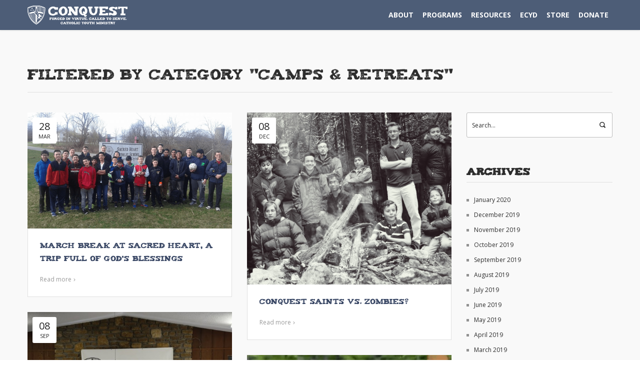

--- FILE ---
content_type: text/html; charset=UTF-8
request_url: https://conquestyouthministry.com/category/camps-retreats/page/2/
body_size: 20037
content:
<!DOCTYPE html>
<!--[if lt IE 7]> <html data-color="#374563" class="no-js ie6 oldie btn-rounded btn-ghost " lang="en-US"> <![endif]-->
<!--[if IE 7]>    <html data-color="#374563" class="no-js ie7 oldie btn-rounded btn-ghost " lang="en-US"> <![endif]-->
<!--[if IE 8]>    <html data-color="#374563" class="no-js ie8 oldie btn-rounded btn-ghost " lang="en-US"> <![endif]-->
<!--[if IE 9]>    <html data-color="#374563" class="no-js ie9 oldie btn-rounded btn-ghost " lang="en-US"> <![endif]-->
<!--[if gt IE 9]><!--> <html data-color="#374563" class="no-js btn-rounded btn-ghost " lang="en-US"> <!--<![endif]-->
<head>

	<!-- META TAGS -->
	<meta charset="UTF-8" />
	<meta name="viewport" content="width=device-width, initial-scale=1, maximum-scale=1">
	<!-- LINK TAGS -->
	<link rel="stylesheet" href="https://conquestyouthministry.com/wp-content/themes/unitheme-child/style.css" type="text/css" media="screen" />
	<link rel="pingback" href="https://conquestyouthministry.com/xmlrpc.php" />
	    	<link rel="shortcut icon" href="" type="image/x-icon" />
		<title>Camps &amp; Retreats Archives - Page 2 of 4 - Conquest</title>
	
<style>

@font-face {
    font-family: 'tizaregular';
    src: url('/wp-content/uploads/tiza-webfont.eot');
    src: url('/wp-content/uploads/tiza-webfont.eot?#iefix') format('embedded-opentype'),
         url('/wp-content/uploads/tiza-webfont.woff') format('woff'),
         url('/wp-content/uploads/tiza-webfont.ttf') format('truetype'),
         url('/wp-content/uploads/tiza-webfont.svg#tizaregular') format('svg');
    font-weight: normal;
    font-style: normal;

}<!--.header.desk {border-bottom: 1px solid rgba(255,255,255,0.3);}
.series{padding-left:200px;}
.post-password-form{margin-left:30%;margin-right:30%;margin-top:50px; margin-bottom:50px;}
.button.nz-button-orange {background-color: #f05d02; box-shadow: 0 4px #cb4f02;}
.button.nz-button-orange:hover {box-shadow: 0 2px #cb4f02!important;}
.blue.button-ghost.hover-fill:hover,
.blue.button-ghost.hover-drop:after,
.blue.button-ghost.hover-side:after,
.blue.button-ghost.hover-scene:after,
.blue.button-ghost.hover-screen:after
{
    background-color: #4778ba;
}
.blue.button-normal {
    background-color: #4778ba;
}

.blue.button-ghost {
    box-shadow: inset 0 0 0 2px #4778ba;
    color: #4778ba;
}
.widget-title {text-transform: none!important;}
.series-title{margin-top:10px;}
h6 {text-transform: none!important;}
h1,h2,h3,h4,h5,h6,
.nz-pricing-table .column .title
.nz-circle .title {
	font-family:'tizaregular'!important;
}
.footer .social-links a.icon-youtube2:after {
    content: "\e774";
}
.footer-info{font-size:10px;}
.buttonleft{padding-left:50px;}
h5{font-size:12px!important;font-family:'tizaregular'!important;color:#374563!important;}
.clear{clear:both; float:left;}
.contact-us-row textarea, .contact-us-row input[type="email"], .contact-us-row input[type="text"] {
color: #ffffff;
border-color: #ffffff;
background-color: transparent;
}
input.wpcf7-form-control.wpcf7-submit{background-color:#4778ba!important; border-radius:0px!important;}
.contact-us-row input[type="submit"] {width: 100%;}

.pink.button-normal {
    background-color: #e90d8c;
}
.testimonial{color:#ffffff;}
.nz-testimonials .flex-control-nav li {
        width: 10px;
        height: 10px;
        border-radius: 10px;
    }

    .nz-testimonials .flex-control-nav img {
        width: 10px;
        height: 10px;
        border-radius: 10px;
        margin: 0;
        display: block;
    }

    .nz-testimonials .flex-control-nav li a:before {
        width: 10px;
        height: 10px;
        border-radius: 10px;
        top: -6px;
        left: -6px;
    }


.nz-testimonials:before {
   
    top: 50px;
   
}
.nz-testimonials:after {
   
    top: 50px;
   
}
	.nz-testimonials .name:before {		
		display: block;
		width: 50px;
		height: 1px;
		content: "";
		margin: 0 auto 25px auto;
		background-color:#4778ba!important;
	}
.compass .nz-tagline{background-image: url(/wp-content/uploads/2015/02/Conquest_Compass.png);
    background-repeat:no-repeat;
    background-position: 28% 60%;
    margin-bottom:0px!important;
  
} 
.tagline-title{font-weight:bold;}

.nz-row .col12,
.nz-row .col11,
.nz-row .col10,
.nz-row .col9,
.nz-row .col8,
.nz-row .col7,
.nz-row .col6,
.nz-row .col5,
.nz-row .col4,
.nz-row .col3,
.nz-row .col2,
.nz-row .col1 {
    display: block;
    position: relative;
    margin-bottom: 0px;
}
.center-button{text-align:center;}
.toggle-title-header{font-family:'tizaregular'!important;}
.quick-links{font-family: Arial, 'Helvetica Neue', Helvetica, sans-serif!important;}

.footer-menu ul li a {font-size:10px!important;}
.nz-recent-posts .nz-thumbnail .post-date, .blog-post .post .post-date, .post-gallery .post-date, .post-sticky{background-color:#ffffff!important; color:#252525!important;}
    .page-title-content .single-post-title {
        font-size: 26px!important;
        line-height: 36px!important;
        align:left!important;
    }

#wpadminbar #wp-admin-bar-my-account.with-avatar>a img.avatar {
        max-width: 32px;-->
}
/*  MIX
/*====================================================================*/

	.widget_icl_lang_sel_widget a,
	.widget_tag_cloud .tagcloud a,
	.widget_product_tag_cloud .tagcloud a {
		font-size: 12px !important;
		font-family:Open Sans;
	}

	.social-links a span {
		font-family:Open Sans;
		font-size: 12px;
		line-height: 30px;
	}

	.woocommerce .quantity input[type="button"].minus,
	.woocommerce .quantity input[type="button"].plus,
	.widget_nav_menu ul li a,
	.nz-counter .count-title {
		font-family:Open Sans;
	}

	.nz-pricing-table > .column > .pricing > .price,
	.nz-content-box > .nz-box .box-title,
	.nz-persons .person .name,
	.nz-circle .title,
	.single-post .post-meta > .post-author a:hover,
	.single-post .post-meta > .post-category a:hover,
	.single-post .post-meta > .post-comments a:hover,
	.search-r .post-meta > .post-author a:hover,
	.search-r .post-meta > .post-category a:hover,
	.search-r .post-meta > .post-comments a:hover,
	.post-comments-area a:hover,
	.posted_in a:hover,
	.tagged_as a:hover,
	.product-name a:hover {
		color: #2d2d2d;
	}

	#top:hover,
	#ninzio-slider:hover .controls:hover
	{background-color: #374563;}

	.nz-pricing-table .column .title {
		font-family:Open Sans;
	}

	.woocommerce .products .product h3 {
		font-size: 18px; line-height: 28px;
	}

/*  BACKGROUND
/*====================================================================*/

	html {
		background-color:#ffffff;
			}

/*  COLOR
/*====================================================================*/

	a:not(.button) {color:#374563;}

	blockquote {
		border-left-color:#374563;
	}
	
	::-moz-selection {
		background-color:#374563;
		color: #ffffff;
	}

	::selection {
		background-color:#374563;
		color: #ffffff;
	}

	.nz-persons .person .name:after,
	.nz-testimonials .name:before,
	.nz-highlight,
	.nz-thumbnail .post-date,
	.nz-recent-posts .ninzio-overlay:before,
	.nz-recent-portfolio .ninzio-overlay:before,
	.blog-post .post .ninzio-overlay:before,
	.nz-portfolio-posts .portfolio .ninzio-overlay:before,
	.nz-gallery .gallery-item .ninzio-overlay:before,
	.nz-recent-portfolio .project-details,
	.loop .nz-portfolio-posts .project-details,
	.one-page-bullets a[href*="#"]:after,
	.wp-caption .wp-caption-text,
	.nz-media-slider .flex-direction-nav a:hover,
	.post-gallery .flex-direction-nav a:hover,
	.flickr_badge_image .ninzio-overlay,
	.widget_recent_portfolio .ninzio-overlay,
	.post-gallery .post-date,
	.single-details .nz-i-list.square span.icon,
	.woocommerce .product .onsale,
	.woocommerce .product .ninzio-overlay:before,
	.ui-slider .ui-slider-range,
	.desk .cart-info,
	.post-sticky {
		background-color:#374563;
	}

	.one-page-bullets a[href*="#"]:before {
		border-color: transparent transparent transparent #374563;
	}

	.mejs-controls .mejs-time-rail .mejs-time-loaded {
		background-color:#374563 !important;
	}

	.ninzio-overlay
	{background-color: rgba(55,69,99,0.8);}

	.nz-tabs .tabset .tab.active,
	.nz-accordion .active.toggle-title,
	.woocommerce-tabs .tabs > li.active  {
		border-bottom-color:#374563 !important;
		color:#374563;
	}

	.nz-testimonials .flex-control-nav li a.flex-active:before,
	.nz-testimonials .flex-control-nav li a:hover:before {
		box-shadow: inset 0 0 0 2px #374563;
	}

	.nz-pricing-table > .column > .title,
	.error404-status,
	.comment-author,
	.woocommerce .product .amount,
	.woocommerce .star-rating {
		color:#374563;
	}

	.post-tags a:hover {
		border-color: #374563;
		color: #374563 !important;
	}

	.post-author-info-title a,
	.loop .port-cat a:hover,
	.single-details .nz-i-list a:hover,
	.woocommerce-tabs .tabs > li.active a
	{color: #374563 !important;}

	.post-author-info-title a:hover
	{color: #2d2d2d !important;}

	button,
	input[type="reset"],
	input[type="submit"],
	input[type="button"],
	.button {
		font-family: Open Sans;
		font-weight: 700;
	}

	.btn-normal button,
	.btn-normal input[type="reset"],
	.btn-normal input[type="submit"],
	.btn-normal input[type="button"],
	.btn-ghost button:hover,
	.btn-ghost input[type="reset"]:hover,
	.btn-ghost input[type="submit"]:hover,
	.btn-ghost input[type="button"]:hover,
	.button-normal,
	.animate-false.button-ghost:hover,
	.btn-normal .project-link,
	.btn-normal .search-button,
	.btn-ghost .project-link:hover,
	.btn-ghost .search-button:hover,
	.btn-normal .wc-forward,
	.btn-ghost .wc-forward:hover,
	.search-r .post-indication,
	.btn-normal .single_add_to_cart_button,
	.btn-ghost .single_add_to_cart_button:hover
	{background-color: #374563;}

	.btn-ghost button,
	.btn-ghost input[type="reset"],
	.btn-ghost input[type="submit"],
	.btn-ghost input[type="button"],
	.button-ghost,
	.btn-ghost .project-link,
	.btn-ghost .search-button,
	.btn-ghost .wc-forward,
	.btn-ghost .single_add_to_cart_button {
		box-shadow:inset 0 0 0 2px #374563;
		color: #374563;
	}

	.btn-ghost .wc-forward,
	.btn-ghost .single_add_to_cart_button {color: #374563 !important;}

	.portfolio-archive-filter .button:hover,
	.portfolio-archive-filter .button.active {
		box-shadow:inset 0 0 0 2px #374563 !important;
		background-color: #374563 !important;
	}

	.btn-3d button,
	.btn-3d input[type="reset"],
	.btn-3d input[type="submit"],
	.btn-3d input[type="button"],
	.button-3d,
	.btn-3d .project-link,
	.btn-3d .search-button,
	.btn-3d .wc-forward,
	.btn-3d .single_add_to_cart_button {
		background-color: #374563;
		box-shadow: 0 4px rgb(35,49,79);
	}

	.btn-3d button:hover,
	.btn-3d input[type="reset"]:hover,
	.btn-3d input[type="submit"]:hover,
	.btn-3d input[type="button"]:hover,
	.button-3d.animate-false:hover,
	.btn-3d .project-link:hover,
	.btn-3d .search-button:hover,
	.btn-3d .wc-forward:hover,
	.btn-3d .single_add_to_cart_button:hover
	{box-shadow: 0 2px rgb(35,49,79);}

	.nz-mailchimp input[type="submit"]:hover
	{background-color:rgb(35,49,79);}

	.ninzio-navigation li a:hover,
	.ninzio-navigation li span.current,
	.woocommerce-pagination li a:hover,
	.woocommerce-pagination li span.current {
		background-color: #374563;
	}

/*  TYPOGRAPHY
/*====================================================================*/
	
	body, button, input, pre, code, kbd, samp, dt {
		font-size: 12px;
		line-height: 30px;
		font-family:Open Sans;
		color: #2d2d2d;
	}

	textarea {
		color: #2d2d2d;
	}

	h1,h2,h3,h4,h5,h6 {
		font-family:Open Sans;
		color: #2d2d2d;
		text-transform: none;
	}

	h1 {font-size: 24px; line-height: 34px;}
	h2 {font-size: 22px; line-height: 32px;}
	h3 {font-size: 20px; line-height: 30px;}
	h4 {font-size: 18px; line-height: 28px;}
	h5 {font-size: 14px; line-height: 26px;}
	h6 {font-size: 16px; line-height: 24px;}

/*  HEADER
/*====================================================================*/

	.mob-header {background-color: #374563;}
	.mob-header .logo-toggle {height: 60px;}

	.mob-header .menu-toggle span,
	.mob-header .sidebar-toggle span
	{background-color: #ffffff;}

	.mob-menu li a,
	.mob-header .ls a {
		color: #bfc0c3;
		background-color: #374563;
		text-transform: uppercase;
		font-weight: 700;
		font-size: 14px;
		line-height: 24px;
		font-family: Open Sans;
		border-bottom: 1px solid rgba(191,192,195,0.1) !important;
	}

	.mob-menu ul ul > li > a {
		text-transform: uppercase;
		font-weight: 400;
		font-size: 13px;
		line-height: 24px;
		font-family: Open Sans;
	}
	.mob-menu li a:hover,
	.mob-header .ls a:hover {
		color: #ffffff;
		background-color: #2a303a;
	}

	.mob-int-true .mob-menu ul li > a > .di,
	.mob-header .ls a:before {
		background-color: rgba(191,192,195,0.1);
	}

	.mob-search-true .search {
		background-color: #374563;
	}

	.mob-search-true .search,
	.mob-search-true .search .icon-search2 {
		color: #bfc0c3;
	}

	.mob-search-true .search input[type="text"] {
		border-color: rgba(191,192,195,0.1);
		color: #bfc0c3;
	}

	.mob-search-true .search input[type="text"]:focus {
		background-color: #2a303a;
	}

/*  WIDGET AREAS
/*====================================================================*/

	.widget_title,
	.widget_rss .widget_title a
	{color: #2d2d2d;}

	.sidebar:not(.single-details) a
	{color: #2d2d2d;}

	.sidebar:not(.single-details) a:hover,
	.widget_nav_menu ul li a:hover,
	.widget_rss a:hover,
	.widget_nz_recent_entries a:hover,
	.widget_recent_entries a:hover,
	.widget_recent_comments a:hover,
	.widget_twitter ul li a:hover,
	.widget_categories ul li a:hover,
	.widget_pages ul li a:hover,
	.widget_archive ul li a:hover,
	.widget_mailchimp #mc-embedded-subscribe:hover + .icon-plus,
	.widget_search #searchsubmit:hover + .icon-search22,
	.widget_product_search form:hover:after
	{color: #374563;}

	.widget_icl_lang_sel_widget li a:hover 
	{color: #374563 !important;}

	.widget_icl_lang_sel_widget a
	{color: #2d2d2d !important;}

	.widget_tag_cloud .tagcloud a:hover,
	.widget_product_tag_cloud .tagcloud a:hover {
		color: #374563 !important;
		border-color: #374563;
	}

	.widget_categories ul li a:before,
	.widget_pages ul li a:before,
	.widget_archive ul li a:before,
	.widget_product_categories ul li a:before,
	.widget_layered_nav ul li a:before,
	.widget_layered_nav_filters ul li a:before
	{background-color: rgba(45,45,45,0.5);}

	.widget_calendar td#today 
	{background-color:rgba(45,45,45,0.1);}

	.widget_twitter ul li:before 
	{color: rgba(45,45,45,0.3);}

	.main-widget-area 
	{background-color: #1f242b;}
	
	.ps-container .ps-scrollbar-y 
	{background-color: rgba(125,129,134,0.6);}
	.ps-container .ps-scrollbar-y-rail:hover,
	.ps-container .ps-scrollbar-y-rail.hover,
	.ps-container .ps-scrollbar-y-rail.in-scrolling
	{background-color: rgba(125,129,134,0.4);}
	.ps-container .ps-scrollbar-y-rail:hover .ps-scrollbar-y,
	.ps-container .ps-scrollbar-y-rail.hover .ps-scrollbar-y
	{background-color: rgba(125,129,134,0.7);}

	.main-widget-area .widget_title {
		color: #ffffff;
		border-bottom-color: rgba(125,129,134,0.3);
	}

	.main-widget-area .widget_nav_menu ul li a {
		border-bottom-color: rgba(125,129,134,0.3);
	}

	.main-widget-area .widget_nav_menu ul.menu > li:first-child > a {
		border-top-color: rgba(125,129,134,0.3);
	}

	.main-widget-area .widget_icl_lang_sel_widget a 
	{color: #7d8186 !important;}

	.main-widget-area .widget_rss .widget_title a 
	{color: #ffffff;}

	.main-widget-area,
	.main-widget-area a
	{color: #7d8186;}

	.main-widget-area a:hover,
	.main-widget-area .widget_nav_menu ul li a:hover,
	.main-widget-area .widget_rss a:hover,
	.main-widget-area .widget_nz_recent_entries a:hover,
	.main-widget-area .widget_recent_entries a:hover,
	.main-widget-area .widget_recent_comments a:hover,
	.main-widget-area .widget_twitter ul li a:hover,
	.main-widget-area .widget_categories ul li a:hover,
	.main-widget-area .widget_pages ul li a:hover,
	.main-widget-area .widget_archive ul li a:hover,
	.main-widget-area .widget_mailchimp #mc-embedded-subscribe:hover + .icon-plus,
	.main-widget-area .widget_search .icon-search2:hover,
	.main-widget-area .widget_search #searchsubmit:hover + .icon-search2,
	.main-widget-area .widget_product_search form:hover:after,
	.main-widget-area .woocommerce .star-rating
	{color: #ffffff;}

	.main-widget-area .widget_icl_lang_sel_widget li a:hover 
	{color: #ffffff !important;}

	.main-widget-area .widget_icl_lang_sel_widget a,
	.main-widget-area .widget_tag_cloud .tagcloud a,
	.main-widget-area .widget_product_tag_cloud .tagcloud a
	{color: #7d8186 !important;}

	.main-widget-area .widget_tag_cloud .tagcloud a,
	.main-widget-area .widget_product_tag_cloud .tagcloud a {
		border-color:rgba(125,129,134,0.3);
	}

	.main-widget-area .widget_tag_cloud .tagcloud a:hover,
	.main-widget-area .widget_product_tag_cloud .tagcloud a:hover {
		color: #ffffff !important;
		border-color: #ffffff;
	}

	.main-widget-area textarea,
	.main-widget-area select,
	.main-widget-area input[type="date"],
	.main-widget-area input[type="datetime"],
	.main-widget-area input[type="datetime-local"],
	.main-widget-area input[type="email"],
	.main-widget-area input[type="month"],
	.main-widget-area input[type="number"],
	.main-widget-area input[type="password"],
	.main-widget-area input[type="search"],
	.main-widget-area input[type="tel"],
	.main-widget-area input[type="text"],
	.main-widget-area input[type="time"],
	.main-widget-area input[type="url"],
	.main-widget-area input[type="week"],
	.main-widget-area .widget_icl_lang_sel_widget > div > ul > li:first-child,
	.main-widget-area .widget_price_filter .price_slider_amount .price_label {
		border-color: rgba(125,129,134,0.3);
		color: #7d8186;
	}

	.main-widget-area textarea:focus,
	.main-widget-area select:focus,
	.main-widget-area input[type="date"]:focus,
	.main-widget-area input[type="datetime"]:focus,
	.main-widget-area input[type="datetime-local"]:focus,
	.main-widget-area input[type="email"]:focus,
	.main-widget-area input[type="month"]:focus,
	.main-widget-area input[type="number"]:focus,
	.main-widget-area input[type="password"]:focus,
	.main-widget-area input[type="search"]:focus,
	.main-widget-area input[type="tel"]:focus,
	.main-widget-area input[type="text"]:focus,
	.main-widget-area input[type="time"]:focus,
	.main-widget-area input[type="url"]:focus,
	.main-widget-area input[type="week"]:focus
	{border-color: #7d8186;}

	.main-widget-area .widget_categories ul li a:before,
	.main-widget-area .widget_pages ul li a:before,
	.main-widget-area .widget_archive ul li a:before
	{background-color: rgba(125,129,134,0.5);}

	.main-widget-area .widget_calendar th:first-child 
	{border-left-color:rgba(125,129,134,0.3);}
	.main-widget-area .widget_calendar th:last-child 
	{border-right-color:rgba(125,129,134,0.3);}
		
	.main-widget-area .widget_calendar td,
	.main-widget-area .widget_calendar td#prev,
	.main-widget-area .widget_calendar td#next,
	.main-widget-area .widget_calendar caption,
	.main-widget-area .widget_nz_recent_entries .post-date,
	.main-widget-area .widget_tag_cloud .tagcloud a,
	.main-widget-area .widget_twitter ul li:before,
	.main-widget-area .widget_shopping_cart .cart_list > li,
	.main-widget-area .widget_products .product_list_widget > li,
	.main-widget-area .widget_recently_viewed_products .product_list_widget > li,
	.main-widget-area .widget_recent_reviews .product_list_widget > li,
	.main-widget-area .widget_top_rated_products .product_list_widget > li
	{border-color: rgba(125,129,134,0.3);}

	.main-widget-area .widget_calendar td#today 
	{background-color:rgba(255,255,255,0.1);}

	.main-widget-area .widget_rss ul li,
	.main-widget-area .widget_nz_recent_entries ul li,
	.main-widget-area .widget_recent_entries ul li,
	.main-widget-area .widget_recent_comments ul li,
	.main-widget-area .widget_twitter ul li 
	{border-bottom-color: rgba(125,129,134,0.3);}

	.main-widget-area .widget_twitter ul li:before 
	{color: rgba(125,129,134,0.3);}

	.main-widget-area .widget_facebook .fb-like-box,
	.main-widget-area .widget_facebook .fb-like-box span,
	.main-widget-area .widget_facebook .fb-like-box span iframe
	{background-color: #1f242b;}

	.footer {
		background-color: #1a1d23;
		color: #ffffff;
	}

	.footer .social-links a,
	.footer .footer-menu ul li a
	{color: #ffffff !important;}

	.footer .social-links a:hover,
	.footer .footer-menu a:hover
	{color:#ffffff !important;}

	.footer-widget-area 
	{background-color: transparent;}

	.footer-widget-area .widget_title {
		color: #ffffff;
		border-bottom-color: rgba(71,120,186,0.3);
	}

	.footer-widget-area .widget_nav_menu ul li a {
		border-bottom-color: rgba(71,120,186,0.3);
	}

	.footer-widget-area .widget_nav_menu ul.menu > li:first-child > a {
		border-top-color: rgba(71,120,186,0.3);
	}

	.footer-widget-area .widget_rss .widget_title a 
	{color: #ffffff;}

	.footer-widget-area,
	.footer-widget-area a:not(.button)
	{color: #4778ba;}

	.footer-widget-area a:not(.button):hover,
	.footer-widget-area .widget_nav_menu ul li a:hover 
	{color: #ffffff;}

	.footer-widget-area .widget_rss a:hover,
	.footer-widget-area .widget_nz_recent_entries a:hover,
	.footer-widget-area .widget_recent_entries a:hover,
	.footer-widget-area .widget_recent_comments a:hover,
	.footer-widget-area .widget_twitter ul li a:hover,
	.footer-widget-area .widget_categories ul li a:hover,
	.footer-widget-area .widget_pages ul li a:hover,
	.footer-widget-area .widget_archive ul li a:hover,
	.footer-widget-area .widget_mailchimp #mc-embedded-subscribe:hover + .icon-plus,
	.footer-widget-area .widget_search .icon-search2:hover,
	.footer-widget-area .widget_search #searchsubmit:hover + .icon-search2,
	.footer-widget-area .widget_product_search form:hover:after,
	.footer-widget-area .woocommerce .star-rating
	{color: #ffffff;}

	.footer-widget-area .widget_icl_lang_sel_widget li a:hover 
	{color: #ffffff !important;}

	.footer-widget-area .widget_icl_lang_sel_widget a,
	.footer-widget-area .widget_tag_cloud .tagcloud a,
	.footer-widget-area .widget_product_tag_cloud .tagcloud a
	{color: #4778ba !important;}

	.footer-widget-area .widget_tag_cloud .tagcloud a,
	.footer-widget-area .widget_product_tag_cloud .tagcloud a {
		border-color:rgba(71,120,186,0.3);
	}

	.footer-widget-area .widget_tag_cloud .tagcloud a:hover,
	.footer-widget-area .widget_product_tag_cloud .tagcloud a:hover {
		color: #ffffff !important;
		border-color: #ffffff;
	}

	.footer-widget-area textarea,
	.footer-widget-area select,
	.footer-widget-area input[type="date"],
	.footer-widget-area input[type="datetime"],
	.footer-widget-area input[type="datetime-local"],
	.footer-widget-area input[type="email"],
	.footer-widget-area input[type="month"],
	.footer-widget-area input[type="number"],
	.footer-widget-area input[type="password"],
	.footer-widget-area input[type="search"],
	.footer-widget-area input[type="tel"],
	.footer-widget-area input[type="text"],
	.footer-widget-area input[type="time"],
	.footer-widget-area input[type="url"],
	.footer-widget-area input[type="week"],
	.footer-widget-area .widget_icl_lang_sel_widget > div > ul > li:first-child {
		border-color: rgba(71,120,186,0.3);
		color: #4778ba;
	}

	.footer-widget-area textarea:focus,
	.footer-widget-area select:focus,
	.footer-widget-area input[type="date"]:focus,
	.footer-widget-area input[type="datetime"]:focus,
	.footer-widget-area input[type="datetime-local"]:focus,
	.footer-widget-area input[type="email"]:focus,
	.footer-widget-area input[type="month"]:focus,
	.footer-widget-area input[type="number"]:focus,
	.footer-widget-area input[type="password"]:focus,
	.footer-widget-area input[type="search"]:focus,
	.footer-widget-area input[type="tel"]:focus,
	.footer-widget-area input[type="text"]:focus,
	.footer-widget-area input[type="time"]:focus,
	.footer-widget-area input[type="url"]:focus,
	.footer-widget-area input[type="week"]:focus
	{border-color: #4778ba;}

	.footer-widget-area .widget_categories ul li a:before,
	.footer-widget-area .widget_pages ul li a:before,
	.footer-widget-area .widget_archive ul li a:before
	{background-color: rgba(71,120,186,0.5);}

	.footer-widget-area .widget_calendar th:first-child 
	{border-left-color:rgba(71,120,186,0.3);}
	.footer-widget-area .widget_calendar th:last-child 
	{border-right-color:rgba(71,120,186,0.3);}
		
	.footer-widget-area .widget_calendar td,
	.footer-widget-area .widget_calendar td#prev,
	.footer-widget-area .widget_calendar td#next,
	.footer-widget-area .widget_calendar caption,
	.footer-widget-area .widget_nz_recent_entries .post-date,
	.footer-widget-area .widget_tag_cloud .tagcloud a,
	.footer-widget-area .widget_twitter ul li:before,
	.footer-widget-area .widget_shopping_cart .cart_list > li,
	.footer-widget-area .widget_products .product_list_widget > li,
	.footer-widget-area .widget_recently_viewed_products .product_list_widget > li,
	.footer-widget-area .widget_recent_reviews .product_list_widget > li,
	.footer-widget-area .widget_top_rated_products .product_list_widget > li
	{border-color: rgba(71,120,186,0.3);}

	.footer-widget-area .widget_calendar td#today 
	{background-color:rgba(255,255,255,0.1);}

	.footer-widget-area .widget_rss ul li,
	.footer-widget-area .widget_nz_recent_entries ul li,
	.footer-widget-area .widget_recent_entries ul li,
	.footer-widget-area .widget_recent_comments ul li,
	.footer-widget-area .widget_twitter ul li 
	{border-bottom-color: rgba(71,120,186,0.3);}

	.footer-widget-area .widget_twitter ul li:before 
	{color: rgba(71,120,186,0.3);}

	.footer-widget-area .widget_facebook .fb-like-box,
	.footer-widget-area .widget_facebook .fb-like-box span,
	.footer-widget-area .widget_facebook .fb-like-box span iframe
	{background-color: transparent;}

/* RESPONSIVE
/*====================================================================*/

			@media only screen and (max-width: 320px) {
			h1 {font-size:26px!important;}
h2 {font-size:21px;}		}
	
			@media only screen and (min-width: 321px) and (max-width: 480px) {
			h1 {font-size:26px!important;}
h2 {font-size:21px!important;}
h4 {font-size:12px!important;}
.page-title-content h1{color:#374563!important;}
.page-title-content h1 span{color:#374563!important;}
.compass .nz-tagline{background-image: none!important;}
.clear {margin-top:25px!important;}
#clear {margin-top:25px!important;}
.teamline{line-height:.7!important;}
.float-left{margin-left:30px!important;}
.float-right {margin-right:30px!important;text-align:left!important;}
h3{padding-left:0px!important;padding-right:0px!important;}
.series{padding-left:0px;}
.resize-mobile{font-size:14px!important;}

.page-header{height:300px!important;background-image:none!important;background-color:#e2e2e2!important;}		}
	
			@media only screen and (min-width: 481px) and (max-width: 768px) {
			.page-header{height:300px!important;background-image:none!important;background-color:#e2e2e2!important;}
.page-title-content h1{color:#374563!important;}
.page-title-content h1 span{color:#374563!important;}
.float-left{margin-left:25px!important;text-align:center!important;}
.float-right {margin-right:30px!important;text-align:left!important;}
.series{padding-left:50px;}
.resize-mobile{font-size:14px!important;}
.compass .nz-tagline{background-image: none!important;}
h2 {font-size:21px;}
h4 {font-size:12px!important;line-height:1.2!important;}
.teamline{line-height:.7!important;}		}
	
	@media only screen and (min-width: 768px)  {

		.nz-row .col6 .nz-tabs.vertical .tab.active,
		.nz-row .col7 .nz-tabs.vertical .tab.active,
		.nz-row .col8 .nz-tabs.vertical .tabset .tab.active,
		.nz-row .col9 .nz-tabs.vertical .tabset .tab.active,
		.nz-row .col10 .nz-tabs.vertical .tabset .tab.active,
		.nz-row .col11 .nz-tabs.vertical .tabset .tab.active,
		.nz-row .col12 .nz-tabs.vertical .tabset .tab.active {
			border-right-color:#374563 !important;
			color:#374563;
		}

	}

	
	@media only screen and (min-width: 1024px)  {

		.footer .social-links a {
			border-right-color:rgba(255,255,255,0.1);
			border-bottom-color:rgba(255,255,255,0.1);
		}

		.footer .social-links a:first-child {
			border-left-color:rgba(255,255,255,0.1);
		}

	}

	@media only screen and (max-width:1024px)  {

		.mob-header + .desk + .rich-header .parallax-container {
			-webkit-transform:translateY(-24px);
			-moz-transform:translateY(-24px);
			transform:translateY(-24px);
		}

	}
	
	@media only screen and (min-width:1025px)  {

		.desk .header-top {background-color:rgba(77,93,119,1);}
		.desk-slogan {color: #ffffff;}
		
		.desk .social-links a,
		.desk .ls a {
			color: #ffffff !important;
		}

		.desk .social-links a,
		.desk .ls > div > ul > li > a,
		.desk .ls > div.lang_sel_list_vertical > ul > li:last-child > a,
		.desk .ls > div.lang_sel_list_horizontal > ul > li:last-child > a {
			border-color: rgba(255,255,255,0.1) !important;
		}

		.desk .ls a {
			font-size: 12px !important;
			font-family:Open Sans;
		}

					.desk .ls ul ul a,
			.desk #lang_sel_click .lang_sel_sel {background-color:rgba(77,93,119,1) !important;}
		
		.desk .social-links a:hover,
		.desk .ls li:hover > a,
		.desk #lang_sel_click li:hover > .lang_sel_sel {
			color: #ffffff !important;
			background-color:#1a1d23 !important;
		}

		.desk .ls ul ul {width: 149px !important;}

		.desk {height: 60px;}
		.desk.top-true {height: 100px;}

		.desk .header-content {
			background-color: rgba(77,93,119,1);
			height: 60px;
		}

		.header.fixed:not(.stuck-true) + .page-wrap {
			padding-top: 60px;
		}

		.header.fixed:not(.stuck-true).top-true + .page-wrap {
			padding-top: 100px;
		}

		.desk:not(.stuck-true) + .rich-header .parallax-container {
			-webkit-transform:translateY(-24px);
			-moz-transform:translateY(-24px);
			transform:translateY(-24px);
		}

		.desk.top-true:not(.stuck-true) + .rich-header .parallax-container {
			-webkit-transform:translateY(-40px);
			-moz-transform:translateY(-40px);
			transform:translateY(-40px);
		}

		.desk-menu > ul > li,
		.desk .cart-toggle {
			line-height: 60px;
			height: 60px;
		}

		.desk-menu > ul > li > a,
		.desk .cart-toggle .cart-contents {
			color: #ffffff;
			text-transform: uppercase;
			font-weight: 700;
			font-size: 14px;
			font-family: Open Sans;
			padding-right:8px;
			padding-left:8px;
		}

		.sidebar-toggle span {background-color: #ffffff;}

		.desk .search span {font-size: 11px;}

		.desk-menu > ul > li:hover > a,
		.desk-menu > ul > li.one-page-active > a,
		.desk-menu > ul > li.current-menu-item > a,
		.desk-menu > ul > li.current-menu-parent > a,
		.desk-menu > ul > li.current-menu-ancestor > a
		{color: #21272e;}

		.desk-di-true .desk-menu > ul > li > a:not(:only-child) {
			padding-right:23px;
			padding-left:8px;
		}

		.desk-menu > ul > li > a > .di {right: 5.5px;}
		.desk-menu > ul > li {margin-right:2px;}

		.desk .cart-toggle .cart-contents,
		.desk .search-toggle 
		{margin-left:2px;}

		.desk .search-toggle,
		.desk .search span:before,
		.desk .search input[type="text"] 
		{color: #ffffff;}

		.desk.effect-underline .desk-menu > ul > li > a:after,
		.desk.effect-fill .desk-menu > ul > li:hover,
		.desk.effect-fill .desk-menu > ul > li.one-page-active,
		.desk.effect-fill .desk-menu > ul > li.current-menu-item,
		.desk.effect-fill .desk-menu > ul > li.current-menu-parent,
		.desk.effect-fill .desk-menu > ul > li.current-menu-ancestor,
		.desk.effect-fill-boxed .desk-menu > ul > li:hover > a,
		.desk.effect-fill-boxed .desk-menu > ul > li.one-page-active > a,
		.desk.effect-fill-boxed .desk-menu > ul > li.current-menu-item > a,
		.desk.effect-fill-boxed .desk-menu > ul > li.current-menu-parent > a,
		.desk.effect-fill-boxed .desk-menu > ul > li.current-menu-ancestor > a,
		.desk.effect-line .desk-menu > ul > li > a:after
		{background-color: transparent;}

		.desk.effect-outline .desk-menu > ul > li > a:after 
		{border-color: transparent;}

		.desk-menu > ul > li > .sub-menu,
		.desk .cart-dropdown 
		{top:60px;}

		.desk-menu .sub-menu li {line-height: 24px;}

		.desk-menu .sub-menu li > a {
			color: #ffffff;
			background-color: #4d5d77;
			border-bottom-color:#1a1d23;
			text-transform: uppercase;
			font-weight: 400;
			font-size: 13px;
			font-family: Open Sans;
			line-height: 24px;
		}

		.desk .cart-dropdown {
			background-color: #4d5d77;
			color: #ffffff;
			font-weight: 400;
			font-size: 13px;
			font-family: Open Sans;
			line-height: 24px;
		}

		.desk .cart-dropdown .widget_shopping_cart .cart_list > li:not(.empty) {
			border-bottom-color:#1a1d23;
		}

		.desk .cart-dropdown .widget_shopping_cart .cart_list > li > a {
			color: #ffffff;
		}

		.desk-menu .megamenu .sub-menu li:hover > a {
			color: #ffffff;
			background-color: #4d5d77;
		}

		.desk-menu .sub-menu li:hover > a,
		.desk-menu .megamenu .sub-menu li > a:hover {
			color: #cdced0;
			background-color: #21272e;
		}

		.desk-menu > ul > .megamenu > ul > li 
		{border-right-color: #1a1d23;}

		.desk-menu > ul > .megamenu > ul
		{background-color: #4d5d77;}

		.desk-menu .megamenu > .sub-menu > li:last-child > a 
		{border-bottom-color:#1a1d23 !important;}

		.desk-menu .megamenu > .sub-menu > li > a {
			text-transform: uppercase;
			font-weight: 700;
		}

		.desk-menu .megamenu > .sub-menu .sub-menu > li > a {
			text-transform: uppercase;
			font-weight: 400;
		}

		.stuck-true .header-top {background-color:rgba(77,93,119,1);}
		.stuck-true-slogan {color: #ffffff;}
		
		.stuck-true .social-links a,
		.stuck-true .ls a {
			color: #ffffff !important;
		}

		.stuck-true .social-links a,
		.stuck-true .ls > div > ul > li > a,
		.stuck-true .ls > div.lang_sel_list_vertical > ul > li:last-child > a,
		.stuck-true .ls > div.lang_sel_list_horizontal > ul > li:last-child > a {
			border-color: rgba(255,255,255,0.1) !important;
		}

					.stuck-true .ls ul ul a,
			.stuck-true #lang_sel_click .lang_sel_sel {background-color:rgba(77,93,119,1) !important;}
		
		.stuck-true .social-links a:hover,
		.stuck-true .ls li:hover > a,
		.stuck-true #lang_sel_click li:hover > .lang_sel_sel {
			color: #ffffff !important;
			background-color:#1a1d23 !important;
		}

		.stuck-true {height: 70px;}
		.stuck-true.stuck-top-true {height: 110px;}

		.stuck-true .header-content {
			background-color: rgba(77,93,119,1);
			height: 70px;
		}

		.stuck-true + .rich-header .page-title-content,
		.stuck-true + .rich-header .ninzio-nav-single {
			margin-top:35px; 
		}

		.stuck-true .desk-menu > ul > li > a,
		.stuck-true .cart-toggle .cart-contents 
		{color: #ffffff;}
		.stuck-true .desk-menu > ul > li:hover > a,
		.stuck-true .desk-menu > ul > li.one-page-active > a, 
		.stuck-true .desk-menu > ul > li.current-menu-item > a, 
		.stuck-true .desk-menu > ul > li.current-menu-parent > a, 
		.stuck-true .desk-menu > ul > li.current-menu-ancestor > a 
		{color: #21272e;}

		.stuck-true .sidebar-toggle span {background-color: #ffffff;}

		.stuck-true .search-toggle,
		.stuck-true .search span:before,
		.stuck-true .search input[type="text"]
		{color: #ffffff;}

		.stuck-true .desk-menu > ul > li,
		.stuck-true .cart-toggle {
			line-height: 70px;
			height: 70px;
		}
		
		.stuck-true.effect-underline .desk-menu > ul > li > a:after,
		.stuck-true.effect-fill .desk-menu > ul > li:hover,
		.stuck-true.effect-fill .desk-menu > ul > li.one-page-active,
		.stuck-true.effect-fill .desk-menu > ul > li.current-menu-item,
		.stuck-true.effect-fill .desk-menu > ul > li.current-menu-parent,
		.stuck-true.effect-fill .desk-menu > ul > li.current-menu-ancestor,
		.stuck-true.effect-fill-boxed .desk-menu > ul > li:hover > a,
		.stuck-true.effect-fill-boxed .desk-menu > ul > li.one-page-active > a,
		.stuck-true.effect-fill-boxed .desk-menu > ul > li.current-menu-item > a,
		.stuck-true.effect-fill-boxed .desk-menu > ul > li.current-menu-parent > a,
		.stuck-true.effect-fill-boxed .desk-menu > ul > li.current-menu-ancestor > a,
		.stuck-true.effect-line .desk-menu > ul > li > a:after
		{background-color: transparent;}

		.stuck-true.effect-outline .desk-menu > ul > li > a:after
		{border-color: transparent;}

		.stuck-true .desk-menu > ul > li > .sub-menu,
		.stuck-true .cart-dropdown 
		{top:70px;}

		.stuck-true .desk-menu .sub-menu li > a {
			color: #ffffff;
			background-color: #4d5d77;
			border-bottom-color:#1a1d23;
		}

		.stuck-true .cart-dropdown {background-color: #4d5d77;}
		.stuck-true .cart-dropdown .widget_shopping_cart .cart_list > li:not(.empty) {border-bottom-color:#1a1d23;}
		.stuck-true .cart-dropdown .widget_shopping_cart .cart_list > li > a {color: #ffffff;}

		.stuck-true .desk-menu > ul > .megamenu > ul > li 
		{border-right-color: #1a1d23;}

		.stuck-true .desk-menu .megamenu .sub-menu li:hover > a {
			color: #ffffff;
			background-color: #4d5d77;
		}

		.stuck-true .desk-menu .sub-menu li:hover > a,
		.stuck-true .desk-menu .megamenu .sub-menu li > a:hover {
			color: #cdced0;
			background-color: #21272e;
		}

		.stuck-true .desk-menu > ul > .megamenu > ul {background-color: #4d5d77;}
		.stuck-true .desk-menu .megamenu > .sub-menu > li:last-child > a {border-bottom-color:#1a1d23 !important;}

		.blank-false .stuck-false + #ninzio-slider[data-autoheight="true"] {
			height:calc(100% - 60px);
			height: calc(100vh - 60px);
		}
		.blank-false .stuck-false + .admin-bar #ninzio-slider[data-autoheight="true"] {
			height:calc(100% - 92px);
		}

		.blank-false .stuck-false.top-true + #ninzio-slider[data-autoheight="true"] {
			height:calc(100% - 100px);
			height: calc(100vh - 100px);
		}
		.blank-false .stuck-false.top-true + .admin-bar #ninzio-slider[data-autoheight="true"] {
			height:calc(100% - 132px);
		}

		.fixed {height: 60px !important;}

		.fixed .header-content {
			background-color: rgba(0,);
			height: 60px;
		}

		.fixed .desk-menu > ul > li > a,
		.fixed .cart-toggle .cart-contents 
		{color: #ffffff;}
		.fixed .desk-menu > ul > li:hover > a,
		.fixed .desk-menu > ul > li.one-page-active > a,
		.fixed .desk-menu > ul > li.current-menu-item > a,
		.fixed .desk-menu > ul > li.current-menu-parent > a,
		.fixed .desk-menu > ul > li.current-menu-ancestor > a
		{color: #21272e;}

		.fixed .sidebar-toggle span {background-color: #ffffff;}

		.fixed .search-toggle,
		.fixed .search span:before,
		.fixed .search input[type="text"]
		{color: #ffffff;}

		.fixed .desk-menu > ul > li,
		.fixed .cart-toggle {
			line-height: 60px;
			height: 60px;
		}
		
		.fixed.effect-underline .desk-menu > ul > li > a:after,
		.fixed.effect-fill .desk-menu > ul > li:hover,
		.fixed.effect-fill .desk-menu > ul > li.one-page-active,
		.fixed.effect-fill .desk-menu > ul > li.current-menu-item,
		.fixed.effect-fill .desk-menu > ul > li.current-menu-parent,
		.fixed.effect-fill .desk-menu > ul > li.current-menu-ancestor,
		.fixed.effect-fill-boxed .desk-menu > ul > li:hover > a,
		.fixed.effect-fill-boxed .desk-menu > ul > li.one-page-active > a,
		.fixed.effect-fill-boxed .desk-menu > ul > li.current-menu-item > a,
		.fixed.effect-fill-boxed .desk-menu > ul > li.current-menu-parent > a,
		.fixed.effect-fill-boxed .desk-menu > ul > li.current-menu-ancestor > a,
		.fixed.effect-line .desk-menu > ul > li > a:after
		{background-color: transparent;}

		.fixed.effect-outline .desk-menu > ul > li > a:after
		{border-color: transparent;}

		.fixed .desk-menu > ul > li > .sub-menu,
		.fixed .cart-dropdown 
		{top:60px;}

		.fixed .desk-menu .sub-menu li > a {
			color: #ffffff;
			background-color: #4d5d77;
			border-bottom-color:#1a1d23;
		}

		.fixed .cart-dropdown {background-color: #4d5d77;}
		.fixed .cart-dropdown .widget_shopping_cart .cart_list > li:not(.empty) {border-bottom-color:#1a1d23;}
		.fixed .cart-dropdown .widget_shopping_cart .cart_list > li > a {color: #ffffff;}

		.fixed .desk-menu > ul > .megamenu > ul > li 
		{border-right-color: #1a1d23;}

		.fixed .desk-menu .megamenu .sub-menu li:hover > a {
			color: #ffffff;
			background-color: #4d5d77;
		}

		.fixed .desk-menu .sub-menu li:hover > a,
		.fixed .desk-menu .megamenu .sub-menu li > a:hover {
			color: #cdced0;
			background-color: #21272e;
		}

		.fixed .desk-menu > ul > .megamenu > ul {background-color: #4d5d77;}
		.fixed .desk-menu .megamenu > .sub-menu > li:last-child > a {border-bottom-color:#1a1d23 !important;}

	}

</style>

	                        <script>
                            /* You can add more configuration options to webfontloader by previously defining the WebFontConfig with your options */
                            if ( typeof WebFontConfig === "undefined" ) {
                                WebFontConfig = new Object();
                            }
                            WebFontConfig['google'] = {families: ['Open+Sans:700,400']};

                            (function() {
                                var wf = document.createElement( 'script' );
                                wf.src = 'https://ajax.googleapis.com/ajax/libs/webfont/1.5.3/webfont.js';
                                wf.type = 'text/javascript';
                                wf.async = 'true';
                                var s = document.getElementsByTagName( 'script' )[0];
                                s.parentNode.insertBefore( wf, s );
                            })();
                        </script>
                        <meta name='robots' content='index, follow, max-image-preview:large, max-snippet:-1, max-video-preview:-1' />

	<!-- This site is optimized with the Yoast SEO plugin v21.3 - https://yoast.com/wordpress/plugins/seo/ -->
	<link rel="canonical" href="https://conquestyouthministry.com/category/camps-retreats/page/2/" />
	<link rel="prev" href="https://conquestyouthministry.com/category/camps-retreats/" />
	<link rel="next" href="https://conquestyouthministry.com/category/camps-retreats/page/3/" />
	<meta property="og:locale" content="en_US" />
	<meta property="og:type" content="article" />
	<meta property="og:title" content="Camps &amp; Retreats Archives - Page 2 of 4 - Conquest" />
	<meta property="og:url" content="https://conquestyouthministry.com/category/camps-retreats/" />
	<meta property="og:site_name" content="Conquest" />
	<script type="application/ld+json" class="yoast-schema-graph">{"@context":"https://schema.org","@graph":[{"@type":"CollectionPage","@id":"https://conquestyouthministry.com/category/camps-retreats/","url":"https://conquestyouthministry.com/category/camps-retreats/page/2/","name":"Camps &amp; Retreats Archives - Page 2 of 4 - Conquest","isPartOf":{"@id":"https://conquestyouthministry.com/#website"},"primaryImageOfPage":{"@id":"https://conquestyouthministry.com/category/camps-retreats/page/2/#primaryimage"},"image":{"@id":"https://conquestyouthministry.com/category/camps-retreats/page/2/#primaryimage"},"thumbnailUrl":"https://conquestyouthministry.com/wp-content/uploads/2016/03/SH-Can-grp.png","breadcrumb":{"@id":"https://conquestyouthministry.com/category/camps-retreats/page/2/#breadcrumb"},"inLanguage":"en-US"},{"@type":"ImageObject","inLanguage":"en-US","@id":"https://conquestyouthministry.com/category/camps-retreats/page/2/#primaryimage","url":"https://conquestyouthministry.com/wp-content/uploads/2016/03/SH-Can-grp.png","contentUrl":"https://conquestyouthministry.com/wp-content/uploads/2016/03/SH-Can-grp.png","width":576,"height":324},{"@type":"BreadcrumbList","@id":"https://conquestyouthministry.com/category/camps-retreats/page/2/#breadcrumb","itemListElement":[{"@type":"ListItem","position":1,"name":"Home","item":"https://conquestyouthministry.com/"},{"@type":"ListItem","position":2,"name":"Camps &amp; Retreats"}]},{"@type":"WebSite","@id":"https://conquestyouthministry.com/#website","url":"https://conquestyouthministry.com/","name":"Conquest","description":"Catholic Youth Ministry","potentialAction":[{"@type":"SearchAction","target":{"@type":"EntryPoint","urlTemplate":"https://conquestyouthministry.com/?s={search_term_string}"},"query-input":"required name=search_term_string"}],"inLanguage":"en-US"}]}</script>
	<!-- / Yoast SEO plugin. -->


<link rel='dns-prefetch' href='//maps.google.com' />
<link rel="alternate" type="application/rss+xml" title="Conquest &raquo; Feed" href="https://conquestyouthministry.com/feed/" />
<link rel="alternate" type="application/rss+xml" title="Conquest &raquo; Comments Feed" href="https://conquestyouthministry.com/comments/feed/" />
<link rel="alternate" type="application/rss+xml" title="Conquest &raquo; Camps &amp; Retreats Category Feed" href="https://conquestyouthministry.com/category/camps-retreats/feed/" />
		<!-- This site uses the Google Analytics by MonsterInsights plugin v8.20.0 - Using Analytics tracking - https://www.monsterinsights.com/ -->
		<!-- Note: MonsterInsights is not currently configured on this site. The site owner needs to authenticate with Google Analytics in the MonsterInsights settings panel. -->
					<!-- No tracking code set -->
				<!-- / Google Analytics by MonsterInsights -->
		<script type="text/javascript">
window._wpemojiSettings = {"baseUrl":"https:\/\/s.w.org\/images\/core\/emoji\/14.0.0\/72x72\/","ext":".png","svgUrl":"https:\/\/s.w.org\/images\/core\/emoji\/14.0.0\/svg\/","svgExt":".svg","source":{"concatemoji":"https:\/\/conquestyouthministry.com\/wp-includes\/js\/wp-emoji-release.min.js?ver=6.3.1"}};
/*! This file is auto-generated */
!function(i,n){var o,s,e;function c(e){try{var t={supportTests:e,timestamp:(new Date).valueOf()};sessionStorage.setItem(o,JSON.stringify(t))}catch(e){}}function p(e,t,n){e.clearRect(0,0,e.canvas.width,e.canvas.height),e.fillText(t,0,0);var t=new Uint32Array(e.getImageData(0,0,e.canvas.width,e.canvas.height).data),r=(e.clearRect(0,0,e.canvas.width,e.canvas.height),e.fillText(n,0,0),new Uint32Array(e.getImageData(0,0,e.canvas.width,e.canvas.height).data));return t.every(function(e,t){return e===r[t]})}function u(e,t,n){switch(t){case"flag":return n(e,"\ud83c\udff3\ufe0f\u200d\u26a7\ufe0f","\ud83c\udff3\ufe0f\u200b\u26a7\ufe0f")?!1:!n(e,"\ud83c\uddfa\ud83c\uddf3","\ud83c\uddfa\u200b\ud83c\uddf3")&&!n(e,"\ud83c\udff4\udb40\udc67\udb40\udc62\udb40\udc65\udb40\udc6e\udb40\udc67\udb40\udc7f","\ud83c\udff4\u200b\udb40\udc67\u200b\udb40\udc62\u200b\udb40\udc65\u200b\udb40\udc6e\u200b\udb40\udc67\u200b\udb40\udc7f");case"emoji":return!n(e,"\ud83e\udef1\ud83c\udffb\u200d\ud83e\udef2\ud83c\udfff","\ud83e\udef1\ud83c\udffb\u200b\ud83e\udef2\ud83c\udfff")}return!1}function f(e,t,n){var r="undefined"!=typeof WorkerGlobalScope&&self instanceof WorkerGlobalScope?new OffscreenCanvas(300,150):i.createElement("canvas"),a=r.getContext("2d",{willReadFrequently:!0}),o=(a.textBaseline="top",a.font="600 32px Arial",{});return e.forEach(function(e){o[e]=t(a,e,n)}),o}function t(e){var t=i.createElement("script");t.src=e,t.defer=!0,i.head.appendChild(t)}"undefined"!=typeof Promise&&(o="wpEmojiSettingsSupports",s=["flag","emoji"],n.supports={everything:!0,everythingExceptFlag:!0},e=new Promise(function(e){i.addEventListener("DOMContentLoaded",e,{once:!0})}),new Promise(function(t){var n=function(){try{var e=JSON.parse(sessionStorage.getItem(o));if("object"==typeof e&&"number"==typeof e.timestamp&&(new Date).valueOf()<e.timestamp+604800&&"object"==typeof e.supportTests)return e.supportTests}catch(e){}return null}();if(!n){if("undefined"!=typeof Worker&&"undefined"!=typeof OffscreenCanvas&&"undefined"!=typeof URL&&URL.createObjectURL&&"undefined"!=typeof Blob)try{var e="postMessage("+f.toString()+"("+[JSON.stringify(s),u.toString(),p.toString()].join(",")+"));",r=new Blob([e],{type:"text/javascript"}),a=new Worker(URL.createObjectURL(r),{name:"wpTestEmojiSupports"});return void(a.onmessage=function(e){c(n=e.data),a.terminate(),t(n)})}catch(e){}c(n=f(s,u,p))}t(n)}).then(function(e){for(var t in e)n.supports[t]=e[t],n.supports.everything=n.supports.everything&&n.supports[t],"flag"!==t&&(n.supports.everythingExceptFlag=n.supports.everythingExceptFlag&&n.supports[t]);n.supports.everythingExceptFlag=n.supports.everythingExceptFlag&&!n.supports.flag,n.DOMReady=!1,n.readyCallback=function(){n.DOMReady=!0}}).then(function(){return e}).then(function(){var e;n.supports.everything||(n.readyCallback(),(e=n.source||{}).concatemoji?t(e.concatemoji):e.wpemoji&&e.twemoji&&(t(e.twemoji),t(e.wpemoji)))}))}((window,document),window._wpemojiSettings);
</script>
<style type="text/css">
img.wp-smiley,
img.emoji {
	display: inline !important;
	border: none !important;
	box-shadow: none !important;
	height: 1em !important;
	width: 1em !important;
	margin: 0 0.07em !important;
	vertical-align: -0.1em !important;
	background: none !important;
	padding: 0 !important;
}
</style>
	<link rel='stylesheet' id='wp-block-library-css' href='https://conquestyouthministry.com/wp-includes/css/dist/block-library/style.min.css?ver=6.3.1' type='text/css' media='all' />
<style id='classic-theme-styles-inline-css' type='text/css'>
/*! This file is auto-generated */
.wp-block-button__link{color:#fff;background-color:#32373c;border-radius:9999px;box-shadow:none;text-decoration:none;padding:calc(.667em + 2px) calc(1.333em + 2px);font-size:1.125em}.wp-block-file__button{background:#32373c;color:#fff;text-decoration:none}
</style>
<style id='global-styles-inline-css' type='text/css'>
body{--wp--preset--color--black: #000000;--wp--preset--color--cyan-bluish-gray: #abb8c3;--wp--preset--color--white: #ffffff;--wp--preset--color--pale-pink: #f78da7;--wp--preset--color--vivid-red: #cf2e2e;--wp--preset--color--luminous-vivid-orange: #ff6900;--wp--preset--color--luminous-vivid-amber: #fcb900;--wp--preset--color--light-green-cyan: #7bdcb5;--wp--preset--color--vivid-green-cyan: #00d084;--wp--preset--color--pale-cyan-blue: #8ed1fc;--wp--preset--color--vivid-cyan-blue: #0693e3;--wp--preset--color--vivid-purple: #9b51e0;--wp--preset--gradient--vivid-cyan-blue-to-vivid-purple: linear-gradient(135deg,rgba(6,147,227,1) 0%,rgb(155,81,224) 100%);--wp--preset--gradient--light-green-cyan-to-vivid-green-cyan: linear-gradient(135deg,rgb(122,220,180) 0%,rgb(0,208,130) 100%);--wp--preset--gradient--luminous-vivid-amber-to-luminous-vivid-orange: linear-gradient(135deg,rgba(252,185,0,1) 0%,rgba(255,105,0,1) 100%);--wp--preset--gradient--luminous-vivid-orange-to-vivid-red: linear-gradient(135deg,rgba(255,105,0,1) 0%,rgb(207,46,46) 100%);--wp--preset--gradient--very-light-gray-to-cyan-bluish-gray: linear-gradient(135deg,rgb(238,238,238) 0%,rgb(169,184,195) 100%);--wp--preset--gradient--cool-to-warm-spectrum: linear-gradient(135deg,rgb(74,234,220) 0%,rgb(151,120,209) 20%,rgb(207,42,186) 40%,rgb(238,44,130) 60%,rgb(251,105,98) 80%,rgb(254,248,76) 100%);--wp--preset--gradient--blush-light-purple: linear-gradient(135deg,rgb(255,206,236) 0%,rgb(152,150,240) 100%);--wp--preset--gradient--blush-bordeaux: linear-gradient(135deg,rgb(254,205,165) 0%,rgb(254,45,45) 50%,rgb(107,0,62) 100%);--wp--preset--gradient--luminous-dusk: linear-gradient(135deg,rgb(255,203,112) 0%,rgb(199,81,192) 50%,rgb(65,88,208) 100%);--wp--preset--gradient--pale-ocean: linear-gradient(135deg,rgb(255,245,203) 0%,rgb(182,227,212) 50%,rgb(51,167,181) 100%);--wp--preset--gradient--electric-grass: linear-gradient(135deg,rgb(202,248,128) 0%,rgb(113,206,126) 100%);--wp--preset--gradient--midnight: linear-gradient(135deg,rgb(2,3,129) 0%,rgb(40,116,252) 100%);--wp--preset--font-size--small: 13px;--wp--preset--font-size--medium: 20px;--wp--preset--font-size--large: 36px;--wp--preset--font-size--x-large: 42px;--wp--preset--spacing--20: 0.44rem;--wp--preset--spacing--30: 0.67rem;--wp--preset--spacing--40: 1rem;--wp--preset--spacing--50: 1.5rem;--wp--preset--spacing--60: 2.25rem;--wp--preset--spacing--70: 3.38rem;--wp--preset--spacing--80: 5.06rem;--wp--preset--shadow--natural: 6px 6px 9px rgba(0, 0, 0, 0.2);--wp--preset--shadow--deep: 12px 12px 50px rgba(0, 0, 0, 0.4);--wp--preset--shadow--sharp: 6px 6px 0px rgba(0, 0, 0, 0.2);--wp--preset--shadow--outlined: 6px 6px 0px -3px rgba(255, 255, 255, 1), 6px 6px rgba(0, 0, 0, 1);--wp--preset--shadow--crisp: 6px 6px 0px rgba(0, 0, 0, 1);}:where(.is-layout-flex){gap: 0.5em;}:where(.is-layout-grid){gap: 0.5em;}body .is-layout-flow > .alignleft{float: left;margin-inline-start: 0;margin-inline-end: 2em;}body .is-layout-flow > .alignright{float: right;margin-inline-start: 2em;margin-inline-end: 0;}body .is-layout-flow > .aligncenter{margin-left: auto !important;margin-right: auto !important;}body .is-layout-constrained > .alignleft{float: left;margin-inline-start: 0;margin-inline-end: 2em;}body .is-layout-constrained > .alignright{float: right;margin-inline-start: 2em;margin-inline-end: 0;}body .is-layout-constrained > .aligncenter{margin-left: auto !important;margin-right: auto !important;}body .is-layout-constrained > :where(:not(.alignleft):not(.alignright):not(.alignfull)){max-width: var(--wp--style--global--content-size);margin-left: auto !important;margin-right: auto !important;}body .is-layout-constrained > .alignwide{max-width: var(--wp--style--global--wide-size);}body .is-layout-flex{display: flex;}body .is-layout-flex{flex-wrap: wrap;align-items: center;}body .is-layout-flex > *{margin: 0;}body .is-layout-grid{display: grid;}body .is-layout-grid > *{margin: 0;}:where(.wp-block-columns.is-layout-flex){gap: 2em;}:where(.wp-block-columns.is-layout-grid){gap: 2em;}:where(.wp-block-post-template.is-layout-flex){gap: 1.25em;}:where(.wp-block-post-template.is-layout-grid){gap: 1.25em;}.has-black-color{color: var(--wp--preset--color--black) !important;}.has-cyan-bluish-gray-color{color: var(--wp--preset--color--cyan-bluish-gray) !important;}.has-white-color{color: var(--wp--preset--color--white) !important;}.has-pale-pink-color{color: var(--wp--preset--color--pale-pink) !important;}.has-vivid-red-color{color: var(--wp--preset--color--vivid-red) !important;}.has-luminous-vivid-orange-color{color: var(--wp--preset--color--luminous-vivid-orange) !important;}.has-luminous-vivid-amber-color{color: var(--wp--preset--color--luminous-vivid-amber) !important;}.has-light-green-cyan-color{color: var(--wp--preset--color--light-green-cyan) !important;}.has-vivid-green-cyan-color{color: var(--wp--preset--color--vivid-green-cyan) !important;}.has-pale-cyan-blue-color{color: var(--wp--preset--color--pale-cyan-blue) !important;}.has-vivid-cyan-blue-color{color: var(--wp--preset--color--vivid-cyan-blue) !important;}.has-vivid-purple-color{color: var(--wp--preset--color--vivid-purple) !important;}.has-black-background-color{background-color: var(--wp--preset--color--black) !important;}.has-cyan-bluish-gray-background-color{background-color: var(--wp--preset--color--cyan-bluish-gray) !important;}.has-white-background-color{background-color: var(--wp--preset--color--white) !important;}.has-pale-pink-background-color{background-color: var(--wp--preset--color--pale-pink) !important;}.has-vivid-red-background-color{background-color: var(--wp--preset--color--vivid-red) !important;}.has-luminous-vivid-orange-background-color{background-color: var(--wp--preset--color--luminous-vivid-orange) !important;}.has-luminous-vivid-amber-background-color{background-color: var(--wp--preset--color--luminous-vivid-amber) !important;}.has-light-green-cyan-background-color{background-color: var(--wp--preset--color--light-green-cyan) !important;}.has-vivid-green-cyan-background-color{background-color: var(--wp--preset--color--vivid-green-cyan) !important;}.has-pale-cyan-blue-background-color{background-color: var(--wp--preset--color--pale-cyan-blue) !important;}.has-vivid-cyan-blue-background-color{background-color: var(--wp--preset--color--vivid-cyan-blue) !important;}.has-vivid-purple-background-color{background-color: var(--wp--preset--color--vivid-purple) !important;}.has-black-border-color{border-color: var(--wp--preset--color--black) !important;}.has-cyan-bluish-gray-border-color{border-color: var(--wp--preset--color--cyan-bluish-gray) !important;}.has-white-border-color{border-color: var(--wp--preset--color--white) !important;}.has-pale-pink-border-color{border-color: var(--wp--preset--color--pale-pink) !important;}.has-vivid-red-border-color{border-color: var(--wp--preset--color--vivid-red) !important;}.has-luminous-vivid-orange-border-color{border-color: var(--wp--preset--color--luminous-vivid-orange) !important;}.has-luminous-vivid-amber-border-color{border-color: var(--wp--preset--color--luminous-vivid-amber) !important;}.has-light-green-cyan-border-color{border-color: var(--wp--preset--color--light-green-cyan) !important;}.has-vivid-green-cyan-border-color{border-color: var(--wp--preset--color--vivid-green-cyan) !important;}.has-pale-cyan-blue-border-color{border-color: var(--wp--preset--color--pale-cyan-blue) !important;}.has-vivid-cyan-blue-border-color{border-color: var(--wp--preset--color--vivid-cyan-blue) !important;}.has-vivid-purple-border-color{border-color: var(--wp--preset--color--vivid-purple) !important;}.has-vivid-cyan-blue-to-vivid-purple-gradient-background{background: var(--wp--preset--gradient--vivid-cyan-blue-to-vivid-purple) !important;}.has-light-green-cyan-to-vivid-green-cyan-gradient-background{background: var(--wp--preset--gradient--light-green-cyan-to-vivid-green-cyan) !important;}.has-luminous-vivid-amber-to-luminous-vivid-orange-gradient-background{background: var(--wp--preset--gradient--luminous-vivid-amber-to-luminous-vivid-orange) !important;}.has-luminous-vivid-orange-to-vivid-red-gradient-background{background: var(--wp--preset--gradient--luminous-vivid-orange-to-vivid-red) !important;}.has-very-light-gray-to-cyan-bluish-gray-gradient-background{background: var(--wp--preset--gradient--very-light-gray-to-cyan-bluish-gray) !important;}.has-cool-to-warm-spectrum-gradient-background{background: var(--wp--preset--gradient--cool-to-warm-spectrum) !important;}.has-blush-light-purple-gradient-background{background: var(--wp--preset--gradient--blush-light-purple) !important;}.has-blush-bordeaux-gradient-background{background: var(--wp--preset--gradient--blush-bordeaux) !important;}.has-luminous-dusk-gradient-background{background: var(--wp--preset--gradient--luminous-dusk) !important;}.has-pale-ocean-gradient-background{background: var(--wp--preset--gradient--pale-ocean) !important;}.has-electric-grass-gradient-background{background: var(--wp--preset--gradient--electric-grass) !important;}.has-midnight-gradient-background{background: var(--wp--preset--gradient--midnight) !important;}.has-small-font-size{font-size: var(--wp--preset--font-size--small) !important;}.has-medium-font-size{font-size: var(--wp--preset--font-size--medium) !important;}.has-large-font-size{font-size: var(--wp--preset--font-size--large) !important;}.has-x-large-font-size{font-size: var(--wp--preset--font-size--x-large) !important;}
.wp-block-navigation a:where(:not(.wp-element-button)){color: inherit;}
:where(.wp-block-post-template.is-layout-flex){gap: 1.25em;}:where(.wp-block-post-template.is-layout-grid){gap: 1.25em;}
:where(.wp-block-columns.is-layout-flex){gap: 2em;}:where(.wp-block-columns.is-layout-grid){gap: 2em;}
.wp-block-pullquote{font-size: 1.5em;line-height: 1.6;}
</style>
<link rel='stylesheet' id='contact-form-7-css' href='https://conquestyouthministry.com/wp-content/plugins/contact-form-7/includes/css/styles.css?ver=5.8.1' type='text/css' media='all' />
<link rel='stylesheet' id='image-hover-effects-css-css' href='https://conquestyouthministry.com/wp-content/plugins/mega-addons-for-visual-composer/css/ihover.css?ver=6.3.1' type='text/css' media='all' />
<link rel='stylesheet' id='style-css-css' href='https://conquestyouthministry.com/wp-content/plugins/mega-addons-for-visual-composer/css/style.css?ver=6.3.1' type='text/css' media='all' />
<link rel='stylesheet' id='font-awesome-latest-css' href='https://conquestyouthministry.com/wp-content/plugins/mega-addons-for-visual-composer/css/font-awesome/css/all.css?ver=6.3.1' type='text/css' media='all' />
<link rel='stylesheet' id='bodhi-svgs-attachment-css' href='https://conquestyouthministry.com/wp-content/plugins/svg-support/css/svgs-attachment.css?ver=6.3.1' type='text/css' media='all' />
<link rel='stylesheet' id='um_fonticons_ii-css' href='https://conquestyouthministry.com/wp-content/plugins/ultimate-member/assets/css/um-fonticons-ii.css?ver=2.6.11' type='text/css' media='all' />
<link rel='stylesheet' id='um_fonticons_fa-css' href='https://conquestyouthministry.com/wp-content/plugins/ultimate-member/assets/css/um-fonticons-fa.css?ver=2.6.11' type='text/css' media='all' />
<link rel='stylesheet' id='select2-css' href='https://conquestyouthministry.com/wp-content/plugins/ultimate-member/assets/css/select2/select2.min.css?ver=4.0.13' type='text/css' media='all' />
<link rel='stylesheet' id='um_crop-css' href='https://conquestyouthministry.com/wp-content/plugins/ultimate-member/assets/css/um-crop.css?ver=2.6.11' type='text/css' media='all' />
<link rel='stylesheet' id='um_modal-css' href='https://conquestyouthministry.com/wp-content/plugins/ultimate-member/assets/css/um-modal.css?ver=2.6.11' type='text/css' media='all' />
<link rel='stylesheet' id='um_styles-css' href='https://conquestyouthministry.com/wp-content/plugins/ultimate-member/assets/css/um-styles.css?ver=2.6.11' type='text/css' media='all' />
<link rel='stylesheet' id='um_profile-css' href='https://conquestyouthministry.com/wp-content/plugins/ultimate-member/assets/css/um-profile.css?ver=2.6.11' type='text/css' media='all' />
<link rel='stylesheet' id='um_account-css' href='https://conquestyouthministry.com/wp-content/plugins/ultimate-member/assets/css/um-account.css?ver=2.6.11' type='text/css' media='all' />
<link rel='stylesheet' id='um_misc-css' href='https://conquestyouthministry.com/wp-content/plugins/ultimate-member/assets/css/um-misc.css?ver=2.6.11' type='text/css' media='all' />
<link rel='stylesheet' id='um_fileupload-css' href='https://conquestyouthministry.com/wp-content/plugins/ultimate-member/assets/css/um-fileupload.css?ver=2.6.11' type='text/css' media='all' />
<link rel='stylesheet' id='um_datetime-css' href='https://conquestyouthministry.com/wp-content/plugins/ultimate-member/assets/css/pickadate/default.css?ver=2.6.11' type='text/css' media='all' />
<link rel='stylesheet' id='um_datetime_date-css' href='https://conquestyouthministry.com/wp-content/plugins/ultimate-member/assets/css/pickadate/default.date.css?ver=2.6.11' type='text/css' media='all' />
<link rel='stylesheet' id='um_datetime_time-css' href='https://conquestyouthministry.com/wp-content/plugins/ultimate-member/assets/css/pickadate/default.time.css?ver=2.6.11' type='text/css' media='all' />
<link rel='stylesheet' id='um_raty-css' href='https://conquestyouthministry.com/wp-content/plugins/ultimate-member/assets/css/um-raty.css?ver=2.6.11' type='text/css' media='all' />
<link rel='stylesheet' id='um_scrollbar-css' href='https://conquestyouthministry.com/wp-content/plugins/ultimate-member/assets/css/simplebar.css?ver=2.6.11' type='text/css' media='all' />
<link rel='stylesheet' id='um_tipsy-css' href='https://conquestyouthministry.com/wp-content/plugins/ultimate-member/assets/css/um-tipsy.css?ver=2.6.11' type='text/css' media='all' />
<link rel='stylesheet' id='um_responsive-css' href='https://conquestyouthministry.com/wp-content/plugins/ultimate-member/assets/css/um-responsive.css?ver=2.6.11' type='text/css' media='all' />
<link rel='stylesheet' id='um_default_css-css' href='https://conquestyouthministry.com/wp-content/plugins/ultimate-member/assets/css/um-old-default.css?ver=2.6.11' type='text/css' media='all' />
<script type='text/javascript' src='https://conquestyouthministry.com/wp-content/plugins/svg-support/vendor/DOMPurify/DOMPurify.min.js?ver=1.0.1' id='bodhi-dompurify-library-js'></script>
<script type='text/javascript' src='https://conquestyouthministry.com/wp-includes/js/jquery/jquery.min.js?ver=3.7.0' id='jquery-core-js'></script>
<script type='text/javascript' src='https://conquestyouthministry.com/wp-includes/js/jquery/jquery-migrate.min.js?ver=3.4.1' id='jquery-migrate-js'></script>
<script type='text/javascript' src='https://conquestyouthministry.com/wp-content/plugins/svg-support/js/min/svgs-inline-min.js?ver=1.0.1' id='bodhi_svg_inline-js'></script>
<script id="bodhi_svg_inline-js-after" type="text/javascript">
cssTarget="img.style-svg";ForceInlineSVGActive="false";frontSanitizationEnabled="on";
</script>
<script type='text/javascript' src='//maps.google.com/maps/api/js?ver=6.3.1' id='gmap-js'></script>
<script type='text/javascript' src='https://conquestyouthministry.com/wp-content/themes/unitheme/js/modernizr.js?ver=6.3.1' id='modernizr-js'></script>
<script type='text/javascript' src='https://conquestyouthministry.com/wp-content/plugins/ultimate-member/assets/js/um-gdpr.min.js?ver=2.6.11' id='um-gdpr-js'></script>
<link rel="https://api.w.org/" href="https://conquestyouthministry.com/wp-json/" /><link rel="alternate" type="application/json" href="https://conquestyouthministry.com/wp-json/wp/v2/categories/5" /><link rel="EditURI" type="application/rsd+xml" title="RSD" href="https://conquestyouthministry.com/xmlrpc.php?rsd" />
<meta name="generator" content="WordPress 6.3.1" />
		<style type="text/css">
			.um_request_name {
				display: none !important;
			}
		</style>
	<script type="text/javascript" src="//conquestyouthministry.com/?wordfence_syncAttackData=1766801848.8614" async></script><style type="text/css">.recentcomments a{display:inline !important;padding:0 !important;margin:0 !important;}</style><meta name="generator" content="Powered by WPBakery Page Builder - drag and drop page builder for WordPress."/>
<link rel="icon" href="https://conquestyouthministry.com/wp-content/uploads/2019/11/cropped-CQ-ConQuest-Crest-website-32x32.png" sizes="32x32" />
<link rel="icon" href="https://conquestyouthministry.com/wp-content/uploads/2019/11/cropped-CQ-ConQuest-Crest-website-192x192.png" sizes="192x192" />
<link rel="apple-touch-icon" href="https://conquestyouthministry.com/wp-content/uploads/2019/11/cropped-CQ-ConQuest-Crest-website-180x180.png" />
<meta name="msapplication-TileImage" content="https://conquestyouthministry.com/wp-content/uploads/2019/11/cropped-CQ-ConQuest-Crest-website-270x270.png" />
<noscript><style> .wpb_animate_when_almost_visible { opacity: 1; }</style></noscript></head>
<body class="archive paged category category-camps-retreats category-5 paged-2 category-paged-2 wpb-js-composer js-comp-ver-6.2.0 vc_responsive">
<!-- general wrap start -->
<div id="gen-wrap">
	<!-- wrap start -->
	<div id="wrap" class="nz-wide">

		<header class="header mob-header mob-height-60 mob-int-true mob-sidebar-false mob-search-false">

			<div class="logo-toggle">

				<div class="container nz-clearfix">
		
					
						<div class="logo logo-mob">
							<a href="https://conquestyouthministry.com" title="Conquest">
								<img style="max-width:200px;max-height:39px;" src="https://conquestyouthministry.com/wp-content/uploads/2015/02/Conquest_White1.png" alt="Conquest">
							</a>
						</div>
						
					
					<div class="sidebar-toggle" title="Toggle sidebar">
						<span>&nbsp;</span>
						<span>&nbsp;</span>
						<span>&nbsp;</span>
					</div>

					<div class="menu-toggle" title="Toggle menu">
						<span>&nbsp;</span>
						<span>&nbsp;</span>
						<span>&nbsp;</span>
					</div>

				</div>

			</div>

			<div class="header-content">

				<nav class="header-menu mob-menu nz-clearfix">
					<ul id="mob-header-menu" class="menu"><li id="menu-item-7379" class="menu-item menu-item-type-post_type menu-item-object-page menu-item-has-children menu-item-7379"><a href="https://conquestyouthministry.com/aboutus/"><span class="mi"></span><span class="txt">About</span><span class="di icon-arrow-down8"></span></a>
<ul class="sub-menu">
	<li id="menu-item-7385" class="menu-item menu-item-type-post_type menu-item-object-page menu-item-7385"><a href="https://conquestyouthministry.com/aboutus/"><span class="mi"></span><span class="txt">About Us</span><span class="di icon-arrow-down8"></span></a></li>
	<li id="menu-item-116" class="menu-item menu-item-type-post_type menu-item-object-page menu-item-116"><a href="https://conquestyouthministry.com/contact/"><span class="mi"></span><span class="txt">Contact Us</span><span class="di icon-arrow-down8"></span></a></li>
	<li id="menu-item-1199" class="menu-item menu-item-type-post_type menu-item-object-page menu-item-1199"><a href="https://conquestyouthministry.com/faqs/"><span class="mi"></span><span class="txt">FAQ</span><span class="di icon-arrow-down8"></span></a></li>
</ul>
</li>
<li id="menu-item-7805" class="menu-item menu-item-type-post_type menu-item-object-page menu-item-has-children menu-item-7805"><a href="https://conquestyouthministry.com/conquest-programs/"><span class="mi"></span><span class="txt">Programs</span><span class="di icon-arrow-down8"></span></a>
<ul class="sub-menu">
	<li id="menu-item-7384" class="menu-item menu-item-type-post_type menu-item-object-page menu-item-7384"><a href="https://conquestyouthministry.com/youth-ministry-packages/"><span class="mi"></span><span class="txt">Youth Ministry Packages</span><span class="di icon-arrow-down8"></span></a></li>
	<li id="menu-item-7806" class="menu-item menu-item-type-post_type menu-item-object-page menu-item-7806"><a href="https://conquestyouthministry.com/conquestjuniorprogram/"><span class="mi"></span><span class="txt">Conquest Junior Program</span><span class="di icon-arrow-down8"></span></a></li>
	<li id="menu-item-7808" class="menu-item menu-item-type-post_type menu-item-object-page menu-item-7808"><a href="https://conquestyouthministry.com/conquestmiddleschoolprogram/"><span class="mi"></span><span class="txt">Conquest Middle School Program</span><span class="di icon-arrow-down8"></span></a></li>
	<li id="menu-item-7807" class="menu-item menu-item-type-post_type menu-item-object-page menu-item-7807"><a href="https://conquestyouthministry.com/conquesthighschoolprogram/"><span class="mi"></span><span class="txt">Conquest High School Program</span><span class="di icon-arrow-down8"></span></a></li>
</ul>
</li>
<li id="menu-item-938" class="menu-item menu-item-type-post_type menu-item-object-page menu-item-has-children menu-item-938"><a href="https://conquestyouthministry.com/resources/"><span class="mi"></span><span class="txt">Resources</span><span class="di icon-arrow-down8"></span></a>
<ul class="sub-menu">
	<li id="menu-item-6486" class="menu-item menu-item-type-post_type menu-item-object-page menu-item-6486"><a href="https://conquestyouthministry.com/resources/"><span class="mi"></span><span class="txt">Resource Center</span><span class="di icon-arrow-down8"></span></a></li>
	<li id="menu-item-7383" class="menu-item menu-item-type-post_type menu-item-object-page menu-item-7383"><a href="https://conquestyouthministry.com/training-support/"><span class="mi"></span><span class="txt">Training &#038; Support</span><span class="di icon-arrow-down8"></span></a></li>
</ul>
</li>
<li id="menu-item-7388" class="menu-item menu-item-type-post_type menu-item-object-page menu-item-has-children menu-item-7388"><a href="https://conquestyouthministry.com/ecyd/"><span class="mi"></span><span class="txt">ECyD</span><span class="di icon-arrow-down8"></span></a>
<ul class="sub-menu">
	<li id="menu-item-7387" class="menu-item menu-item-type-post_type menu-item-object-page menu-item-7387"><a href="https://conquestyouthministry.com/ecyd/"><span class="mi"></span><span class="txt">ECyD</span><span class="di icon-arrow-down8"></span></a></li>
	<li id="menu-item-9831" class="menu-item menu-item-type-custom menu-item-object-custom menu-item-9831"><a href="https://www.regnumchristi.com/en/ecyd-camps/"><span class="mi"></span><span class="txt">Camps</span><span class="di icon-arrow-down8"></span></a></li>
</ul>
</li>
<li id="menu-item-99" class="menu-item menu-item-type-custom menu-item-object-custom menu-item-99"><a target="_blank" rel="noopener" href="https://store.missionnetwork.com/collections/conquest-youth-ministry"><span class="mi"></span><span class="txt">Store</span><span class="di icon-arrow-down8"></span></a></li>
<li id="menu-item-7809" class="menu-item menu-item-type-post_type menu-item-object-page menu-item-7809"><a href="https://conquestyouthministry.com/donate/"><span class="mi"></span><span class="txt">Donate</span><span class="di icon-arrow-down8"></span></a></li>
</ul>				</nav>

				
				
			</div>

		</header>

		<header class="header desk desk-height-60 desk-sl-false desk-ls-false desk-di-false desk-fixed-true fixed-height-60 stuck-height-70 stuck-false effect-none sub-effect-fade desk-sidebar-false top-false stuck-top-false">

			
			<div class="header-content">

				<div class="container nz-clearfix">

					<div class="header-cont">
		
						
							<div class="logo logo-desk">
								<a href="https://conquestyouthministry.com" title="Conquest">
									<img style="max-width:200px;max-height:38px;" src="https://conquestyouthministry.com/wp-content/uploads/2016/07/CQ-2-ConQuest-Horizontal-Logo-Black-CYMinistry-copy1.png" alt="Conquest">
								</a>
							</div>
							
						
						
							<div class="logo logo-fixed">
								<a href="https://conquestyouthministry.com" title="Conquest">
									<img style="max-width:200px;max-height:38px;"  src="https://conquestyouthministry.com/wp-content/uploads/2016/07/CQ-2-ConQuest-Horizontal-Logo-Black-CYMinistry-copy1.png" alt="Conquest">
								</a>
							</div>
							
						
						
							<div class="logo logo-stuck">
								<a href="https://conquestyouthministry.com" title="Conquest">
									<img style="max-width:200px;max-height:38px;" src="https://conquestyouthministry.com/wp-content/uploads/2016/07/CQ-2-ConQuest-Horizontal-Logo-Black-CYMinistry-copy1.png" alt="Conquest">
								</a>
							</div>
							
						
						<div class="sidebar-toggle" title="Toggle sidebar">
							<span>&nbsp;</span>
							<span>&nbsp;</span>
							<span>&nbsp;</span>
						</div>

						
						
						<nav class="header-menu desk-menu nz-clearfix">
							<ul id="header-menu" class="menu"><li class="menu-item menu-item-type-post_type menu-item-object-page menu-item-has-children menu-item-7379"><a href="https://conquestyouthministry.com/aboutus/"><span class="mi"></span><span class="txt">About</span><span class="di icon-arrow-down8"></span></a>
<ul class="sub-menu">
	<li class="menu-item menu-item-type-post_type menu-item-object-page menu-item-7385"><a href="https://conquestyouthministry.com/aboutus/"><span class="mi"></span><span class="txt">About Us</span><span class="di icon-arrow-down8"></span></a></li>
	<li class="menu-item menu-item-type-post_type menu-item-object-page menu-item-116"><a href="https://conquestyouthministry.com/contact/"><span class="mi"></span><span class="txt">Contact Us</span><span class="di icon-arrow-down8"></span></a></li>
	<li class="menu-item menu-item-type-post_type menu-item-object-page menu-item-1199"><a href="https://conquestyouthministry.com/faqs/"><span class="mi"></span><span class="txt">FAQ</span><span class="di icon-arrow-down8"></span></a></li>
</ul>
</li>
<li class="menu-item menu-item-type-post_type menu-item-object-page menu-item-has-children menu-item-7805"><a href="https://conquestyouthministry.com/conquest-programs/"><span class="mi"></span><span class="txt">Programs</span><span class="di icon-arrow-down8"></span></a>
<ul class="sub-menu">
	<li class="menu-item menu-item-type-post_type menu-item-object-page menu-item-7384"><a href="https://conquestyouthministry.com/youth-ministry-packages/"><span class="mi"></span><span class="txt">Youth Ministry Packages</span><span class="di icon-arrow-down8"></span></a></li>
	<li class="menu-item menu-item-type-post_type menu-item-object-page menu-item-7806"><a href="https://conquestyouthministry.com/conquestjuniorprogram/"><span class="mi"></span><span class="txt">Conquest Junior Program</span><span class="di icon-arrow-down8"></span></a></li>
	<li class="menu-item menu-item-type-post_type menu-item-object-page menu-item-7808"><a href="https://conquestyouthministry.com/conquestmiddleschoolprogram/"><span class="mi"></span><span class="txt">Conquest Middle School Program</span><span class="di icon-arrow-down8"></span></a></li>
	<li class="menu-item menu-item-type-post_type menu-item-object-page menu-item-7807"><a href="https://conquestyouthministry.com/conquesthighschoolprogram/"><span class="mi"></span><span class="txt">Conquest High School Program</span><span class="di icon-arrow-down8"></span></a></li>
</ul>
</li>
<li class="menu-item menu-item-type-post_type menu-item-object-page menu-item-has-children menu-item-938"><a href="https://conquestyouthministry.com/resources/"><span class="mi"></span><span class="txt">Resources</span><span class="di icon-arrow-down8"></span></a>
<ul class="sub-menu">
	<li class="menu-item menu-item-type-post_type menu-item-object-page menu-item-6486"><a href="https://conquestyouthministry.com/resources/"><span class="mi"></span><span class="txt">Resource Center</span><span class="di icon-arrow-down8"></span></a></li>
	<li class="menu-item menu-item-type-post_type menu-item-object-page menu-item-7383"><a href="https://conquestyouthministry.com/training-support/"><span class="mi"></span><span class="txt">Training &#038; Support</span><span class="di icon-arrow-down8"></span></a></li>
</ul>
</li>
<li class="menu-item menu-item-type-post_type menu-item-object-page menu-item-has-children menu-item-7388"><a href="https://conquestyouthministry.com/ecyd/"><span class="mi"></span><span class="txt">ECyD</span><span class="di icon-arrow-down8"></span></a>
<ul class="sub-menu">
	<li class="menu-item menu-item-type-post_type menu-item-object-page menu-item-7387"><a href="https://conquestyouthministry.com/ecyd/"><span class="mi"></span><span class="txt">ECyD</span><span class="di icon-arrow-down8"></span></a></li>
	<li class="menu-item menu-item-type-custom menu-item-object-custom menu-item-9831"><a href="https://www.regnumchristi.com/en/ecyd-camps/"><span class="mi"></span><span class="txt">Camps</span><span class="di icon-arrow-down8"></span></a></li>
</ul>
</li>
<li class="menu-item menu-item-type-custom menu-item-object-custom menu-item-99"><a target="_blank" rel="noopener" href="https://store.missionnetwork.com/collections/conquest-youth-ministry"><span class="mi"></span><span class="txt">Store</span><span class="di icon-arrow-down8"></span></a></li>
<li class="menu-item menu-item-type-post_type menu-item-object-page menu-item-7809"><a href="https://conquestyouthministry.com/donate/"><span class="mi"></span><span class="txt">Donate</span><span class="di icon-arrow-down8"></span></a></li>
</ul>						</nav>

					</div>

												
				</div>

			</div>

		</header>

		<div class="page-wrap"><div class="blog-layout-wrap">
	
					<div class="loop width-false">
				<div class="container">
					<section class="content lazy blog-layout animation-false large nz-clearfix">

																					<div class="archive-titles">
									<h1>
									    									        Filtered by category  "Camps &amp; Retreats"
									    								    </h1>
								</div>
													
						
							<section class="main-content left">
								<div class="blog-post">
	
		
			<article data-grid="ninzio_01" class="post-2941 post type-post status-publish format-standard has-post-thumbnail hentry category-camps-retreats" id="post-2941">

				<div class="post-wrap nz-clearfix">
					                                            <a class="nz-more media" href="https://conquestyouthministry.com/march-break-at-sacred-heart-a-trip-full-of-gods-blessings/">
                    <div class="nz-thumbnail">
                        <img width="570" height="324" src="https://conquestyouthministry.com/wp-content/uploads/2016/03/SH-Can-grp-570x324.png" class="attachment-Ninzio-Half size-Ninzio-Half wp-post-image" alt="" decoding="async" fetchpriority="high" />                        <div class="ninzio-overlay"></div>
                        <div class="post-date"><span>28</span><span>Mar</span></div>
                                            </div>
                </a>

            
        <div class="post-body">

						<h5 class="post-title">March Break at Sacred Heart, a Trip Full of God’s Blessings</h5>
							<a href="https://conquestyouthministry.com/march-break-at-sacred-heart-a-trip-full-of-gods-blessings/" title="Read more about March Break at Sacred Heart, a Trip Full of God’s Blessings" rel="bookmark">Read more<span class="icon-arrow-right9"></span></a>
			
</div>

				</div>

			</article>

						
		
			<article data-grid="ninzio_01" class="post-2807 post type-post status-publish format-standard has-post-thumbnail hentry category-camps-retreats" id="post-2807">

				<div class="post-wrap nz-clearfix">
					                                            <a class="nz-more media" href="https://conquestyouthministry.com/conquest-saints-vs-zombies/">
                    <div class="nz-thumbnail">
                        <img width="570" height="480" src="https://conquestyouthministry.com/wp-content/uploads/2015/12/Saint-Zombies1-570x480.png" class="attachment-Ninzio-Half size-Ninzio-Half wp-post-image" alt="" decoding="async" srcset="https://conquestyouthministry.com/wp-content/uploads/2015/12/Saint-Zombies1-570x480.png 570w, https://conquestyouthministry.com/wp-content/uploads/2015/12/Saint-Zombies1-640x540.png 640w" sizes="(max-width: 570px) 100vw, 570px" />                        <div class="ninzio-overlay"></div>
                        <div class="post-date"><span>08</span><span>Dec</span></div>
                                            </div>
                </a>

            
        <div class="post-body">

						<h5 class="post-title">Conquest Saints vs. Zombies?</h5>
							<a href="https://conquestyouthministry.com/conquest-saints-vs-zombies/" title="Read more about Conquest Saints vs. Zombies?" rel="bookmark">Read more<span class="icon-arrow-right9"></span></a>
			
</div>

				</div>

			</article>

						
		
			<article data-grid="ninzio_01" class="post-2479 post type-post status-publish format-standard has-post-thumbnail hentry category-camps-retreats" id="post-2479">

				<div class="post-wrap nz-clearfix">
					                                            <a class="nz-more media" href="https://conquestyouthministry.com/conquest-kansas-city-summer-camp/">
                    <div class="nz-thumbnail">
                        <img width="570" height="480" src="https://conquestyouthministry.com/wp-content/uploads/2015/09/camp1-570x480.jpg" class="attachment-Ninzio-Half size-Ninzio-Half wp-post-image" alt="" decoding="async" srcset="https://conquestyouthministry.com/wp-content/uploads/2015/09/camp1-570x480.jpg 570w, https://conquestyouthministry.com/wp-content/uploads/2015/09/camp1-640x540.jpg 640w" sizes="(max-width: 570px) 100vw, 570px" />                        <div class="ninzio-overlay"></div>
                        <div class="post-date"><span>08</span><span>Sep</span></div>
                                            </div>
                </a>

            
        <div class="post-body">

						<h5 class="post-title">Conquest Kansas City Summer Camp</h5>
							<a href="https://conquestyouthministry.com/conquest-kansas-city-summer-camp/" title="Read more about Conquest Kansas City Summer Camp" rel="bookmark">Read more<span class="icon-arrow-right9"></span></a>
			
</div>

				</div>

			</article>

						
		
			<article data-grid="ninzio_01" class="post-2327 post type-post status-publish format-standard has-post-thumbnail hentry category-camps-retreats" id="post-2327">

				<div class="post-wrap nz-clearfix">
					                                            <a class="nz-more media" href="https://conquestyouthministry.com/conquest-camp-eagles-cliff/">
                    <div class="nz-thumbnail">
                        <img width="570" height="463" src="https://conquestyouthministry.com/wp-content/uploads/2015/08/CEC3-570x463.png" class="attachment-Ninzio-Half size-Ninzio-Half wp-post-image" alt="" decoding="async" loading="lazy" srcset="https://conquestyouthministry.com/wp-content/uploads/2015/08/CEC3-570x463.png 570w, https://conquestyouthministry.com/wp-content/uploads/2015/08/CEC3-370x300.png 370w" sizes="(max-width: 570px) 100vw, 570px" />                        <div class="ninzio-overlay"></div>
                        <div class="post-date"><span>28</span><span>Aug</span></div>
                                            </div>
                </a>

            
        <div class="post-body">

						<h5 class="post-title">Conquest Camp Eagles Cliff</h5>
							<a href="https://conquestyouthministry.com/conquest-camp-eagles-cliff/" title="Read more about Conquest Camp Eagles Cliff" rel="bookmark">Read more<span class="icon-arrow-right9"></span></a>
			
</div>

				</div>

			</article>

						
		
			<article data-grid="ninzio_01" class="post-2319 post type-post status-publish format-standard has-post-thumbnail hentry category-camps-retreats" id="post-2319">

				<div class="post-wrap nz-clearfix">
					                                            <a class="nz-more media" href="https://conquestyouthministry.com/camp-kodiak-alaska/">
                    <div class="nz-thumbnail">
                        <img width="570" height="480" src="https://conquestyouthministry.com/wp-content/uploads/2015/08/Kodiak2-570x480.png" class="attachment-Ninzio-Half size-Ninzio-Half wp-post-image" alt="" decoding="async" loading="lazy" srcset="https://conquestyouthministry.com/wp-content/uploads/2015/08/Kodiak2-570x480.png 570w, https://conquestyouthministry.com/wp-content/uploads/2015/08/Kodiak2-640x540.png 640w" sizes="(max-width: 570px) 100vw, 570px" />                        <div class="ninzio-overlay"></div>
                        <div class="post-date"><span>19</span><span>Aug</span></div>
                                            </div>
                </a>

            
        <div class="post-body">

						<h5 class="post-title">Camp Kodiak &#8211; Alaska</h5>
							<a href="https://conquestyouthministry.com/camp-kodiak-alaska/" title="Read more about Camp Kodiak &#8211; Alaska" rel="bookmark">Read more<span class="icon-arrow-right9"></span></a>
			
</div>

				</div>

			</article>

						
		
			<article data-grid="ninzio_01" class="post-2140 post type-post status-publish format-standard has-post-thumbnail hentry category-camps-retreats" id="post-2140">

				<div class="post-wrap nz-clearfix">
					                                            <a class="nz-more media" href="https://conquestyouthministry.com/conquest-ontario-christ-the-king-camp/">
                    <div class="nz-thumbnail">
                        <img width="300" height="200" src="https://conquestyouthministry.com/wp-content/uploads/2015/08/CTK2.png" class="attachment-Ninzio-Half size-Ninzio-Half wp-post-image" alt="" decoding="async" loading="lazy" />                        <div class="ninzio-overlay"></div>
                        <div class="post-date"><span>16</span><span>Aug</span></div>
                                            </div>
                </a>

            
        <div class="post-body">

						<h5 class="post-title">Conquest Ontario Christ the King Camp</h5>
							<a href="https://conquestyouthministry.com/conquest-ontario-christ-the-king-camp/" title="Read more about Conquest Ontario Christ the King Camp" rel="bookmark">Read more<span class="icon-arrow-right9"></span></a>
			
</div>

				</div>

			</article>

						
		
			<article data-grid="ninzio_01" class="post-2136 post type-post status-publish format-standard has-post-thumbnail hentry category-camps-retreats" id="post-2136">

				<div class="post-wrap nz-clearfix">
					                                            <a class="nz-more media" href="https://conquestyouthministry.com/conquest-adirondacks-backpacking-camp/">
                    <div class="nz-thumbnail">
                        <img width="570" height="480" src="https://conquestyouthministry.com/wp-content/uploads/2015/08/BPtrip1-570x480.jpg" class="attachment-Ninzio-Half size-Ninzio-Half wp-post-image" alt="" decoding="async" loading="lazy" srcset="https://conquestyouthministry.com/wp-content/uploads/2015/08/BPtrip1-570x480.jpg 570w, https://conquestyouthministry.com/wp-content/uploads/2015/08/BPtrip1-640x540.jpg 640w" sizes="(max-width: 570px) 100vw, 570px" />                        <div class="ninzio-overlay"></div>
                        <div class="post-date"><span>16</span><span>Aug</span></div>
                                            </div>
                </a>

            
        <div class="post-body">

						<h5 class="post-title">Conquest Adirondack&#8217;s Backpacking Camp</h5>
							<a href="https://conquestyouthministry.com/conquest-adirondacks-backpacking-camp/" title="Read more about Conquest Adirondack&#8217;s Backpacking Camp" rel="bookmark">Read more<span class="icon-arrow-right9"></span></a>
			
</div>

				</div>

			</article>

						
		
			<article data-grid="ninzio_01" class="post-1880 post type-post status-publish format-standard has-post-thumbnail hentry category-camps-retreats" id="post-1880">

				<div class="post-wrap nz-clearfix">
					                                            <a class="nz-more media" href="https://conquestyouthministry.com/ontario-conquest-high-school-camp/">
                    <div class="nz-thumbnail">
                        <img width="570" height="480" src="https://conquestyouthministry.com/wp-content/uploads/2015/08/OntarioHSCamp-570x480.jpg" class="attachment-Ninzio-Half size-Ninzio-Half wp-post-image" alt="" decoding="async" loading="lazy" srcset="https://conquestyouthministry.com/wp-content/uploads/2015/08/OntarioHSCamp-570x480.jpg 570w, https://conquestyouthministry.com/wp-content/uploads/2015/08/OntarioHSCamp-640x540.jpg 640w" sizes="(max-width: 570px) 100vw, 570px" />                        <div class="ninzio-overlay"></div>
                        <div class="post-date"><span>11</span><span>Aug</span></div>
                                            </div>
                </a>

            
        <div class="post-body">

						<h5 class="post-title">Ontario Conquest High School Camp</h5>
							<a href="https://conquestyouthministry.com/ontario-conquest-high-school-camp/" title="Read more about Ontario Conquest High School Camp" rel="bookmark">Read more<span class="icon-arrow-right9"></span></a>
			
</div>

				</div>

			</article>

						
		
			<article data-grid="ninzio_01" class="post-1874 post type-post status-publish format-standard has-post-thumbnail hentry category-camps-retreats" id="post-1874">

				<div class="post-wrap nz-clearfix">
					                                            <a class="nz-more media" href="https://conquestyouthministry.com/ontario-conquest-day-camp/">
                    <div class="nz-thumbnail">
                        <img width="570" height="480" src="https://conquestyouthministry.com/wp-content/uploads/2015/08/OntarioDayCamp1-570x480.jpg" class="attachment-Ninzio-Half size-Ninzio-Half wp-post-image" alt="" decoding="async" loading="lazy" srcset="https://conquestyouthministry.com/wp-content/uploads/2015/08/OntarioDayCamp1-570x480.jpg 570w, https://conquestyouthministry.com/wp-content/uploads/2015/08/OntarioDayCamp1-640x540.jpg 640w" sizes="(max-width: 570px) 100vw, 570px" />                        <div class="ninzio-overlay"></div>
                        <div class="post-date"><span>06</span><span>Aug</span></div>
                                            </div>
                </a>

            
        <div class="post-body">

						<h5 class="post-title">Ontario Conquest Day Camp</h5>
							<a href="https://conquestyouthministry.com/ontario-conquest-day-camp/" title="Read more about Ontario Conquest Day Camp" rel="bookmark">Read more<span class="icon-arrow-right9"></span></a>
			
</div>

				</div>

			</article>

						
		
			<article data-grid="ninzio_01" class="post-1833 post type-post status-publish format-standard has-post-thumbnail hentry category-camps-retreats" id="post-1833">

				<div class="post-wrap nz-clearfix">
					                                            <a class="nz-more media" href="https://conquestyouthministry.com/camp-texas-conquest-first-the-man-then-the-saint/">
                    <div class="nz-thumbnail">
                        <img width="570" height="480" src="https://conquestyouthministry.com/wp-content/uploads/2015/08/CampTexas3-570x480.jpg" class="attachment-Ninzio-Half size-Ninzio-Half wp-post-image" alt="" decoding="async" loading="lazy" />                        <div class="ninzio-overlay"></div>
                        <div class="post-date"><span>02</span><span>Aug</span></div>
                                            </div>
                </a>

            
        <div class="post-body">

						<h5 class="post-title">Camp Texas Conquest: First the Man, Then the Saint.</h5>
							<a href="https://conquestyouthministry.com/camp-texas-conquest-first-the-man-then-the-saint/" title="Read more about Camp Texas Conquest: First the Man, Then the Saint." rel="bookmark">Read more<span class="icon-arrow-right9"></span></a>
			
</div>

				</div>

			</article>

						
		
	</div>
							</section>
							<aside class="sidebar">
								<aside class='blog-widget-area widget-area'>       
	<div id="search-3" class="widget widget_search"><form action="https://conquestyouthministry.com/" method="get">
    <fieldset>
        <input type="text" name="s" id="s" data-placeholder="Search..." value="Search..." />
        <span class="icon-close"></span>
        <input type="submit" id="searchsubmit" value="Search" />
        <span class="icon-search2"></span>
    </fieldset>
</form></div><div id="archives-3" class="widget widget_archive"><h6 class="widget_title">Archives</h6>
			<ul>
					<li><a href='https://conquestyouthministry.com/2020/01/'>January 2020</a></li>
	<li><a href='https://conquestyouthministry.com/2019/12/'>December 2019</a></li>
	<li><a href='https://conquestyouthministry.com/2019/11/'>November 2019</a></li>
	<li><a href='https://conquestyouthministry.com/2019/10/'>October 2019</a></li>
	<li><a href='https://conquestyouthministry.com/2019/09/'>September 2019</a></li>
	<li><a href='https://conquestyouthministry.com/2019/08/'>August 2019</a></li>
	<li><a href='https://conquestyouthministry.com/2019/07/'>July 2019</a></li>
	<li><a href='https://conquestyouthministry.com/2019/06/'>June 2019</a></li>
	<li><a href='https://conquestyouthministry.com/2019/05/'>May 2019</a></li>
	<li><a href='https://conquestyouthministry.com/2019/04/'>April 2019</a></li>
	<li><a href='https://conquestyouthministry.com/2019/03/'>March 2019</a></li>
	<li><a href='https://conquestyouthministry.com/2019/02/'>February 2019</a></li>
	<li><a href='https://conquestyouthministry.com/2019/01/'>January 2019</a></li>
	<li><a href='https://conquestyouthministry.com/2018/12/'>December 2018</a></li>
	<li><a href='https://conquestyouthministry.com/2018/11/'>November 2018</a></li>
	<li><a href='https://conquestyouthministry.com/2018/10/'>October 2018</a></li>
	<li><a href='https://conquestyouthministry.com/2018/09/'>September 2018</a></li>
	<li><a href='https://conquestyouthministry.com/2018/08/'>August 2018</a></li>
	<li><a href='https://conquestyouthministry.com/2018/07/'>July 2018</a></li>
	<li><a href='https://conquestyouthministry.com/2018/06/'>June 2018</a></li>
	<li><a href='https://conquestyouthministry.com/2018/05/'>May 2018</a></li>
	<li><a href='https://conquestyouthministry.com/2018/04/'>April 2018</a></li>
	<li><a href='https://conquestyouthministry.com/2018/03/'>March 2018</a></li>
	<li><a href='https://conquestyouthministry.com/2018/02/'>February 2018</a></li>
	<li><a href='https://conquestyouthministry.com/2018/01/'>January 2018</a></li>
	<li><a href='https://conquestyouthministry.com/2017/12/'>December 2017</a></li>
	<li><a href='https://conquestyouthministry.com/2017/11/'>November 2017</a></li>
	<li><a href='https://conquestyouthministry.com/2017/10/'>October 2017</a></li>
	<li><a href='https://conquestyouthministry.com/2017/09/'>September 2017</a></li>
	<li><a href='https://conquestyouthministry.com/2017/08/'>August 2017</a></li>
	<li><a href='https://conquestyouthministry.com/2017/07/'>July 2017</a></li>
	<li><a href='https://conquestyouthministry.com/2017/06/'>June 2017</a></li>
	<li><a href='https://conquestyouthministry.com/2017/05/'>May 2017</a></li>
	<li><a href='https://conquestyouthministry.com/2017/04/'>April 2017</a></li>
	<li><a href='https://conquestyouthministry.com/2017/03/'>March 2017</a></li>
	<li><a href='https://conquestyouthministry.com/2017/02/'>February 2017</a></li>
	<li><a href='https://conquestyouthministry.com/2017/01/'>January 2017</a></li>
	<li><a href='https://conquestyouthministry.com/2016/12/'>December 2016</a></li>
	<li><a href='https://conquestyouthministry.com/2016/11/'>November 2016</a></li>
	<li><a href='https://conquestyouthministry.com/2016/10/'>October 2016</a></li>
	<li><a href='https://conquestyouthministry.com/2016/09/'>September 2016</a></li>
	<li><a href='https://conquestyouthministry.com/2016/08/'>August 2016</a></li>
	<li><a href='https://conquestyouthministry.com/2016/07/'>July 2016</a></li>
	<li><a href='https://conquestyouthministry.com/2016/06/'>June 2016</a></li>
	<li><a href='https://conquestyouthministry.com/2016/05/'>May 2016</a></li>
	<li><a href='https://conquestyouthministry.com/2016/04/'>April 2016</a></li>
	<li><a href='https://conquestyouthministry.com/2016/03/'>March 2016</a></li>
	<li><a href='https://conquestyouthministry.com/2016/02/'>February 2016</a></li>
	<li><a href='https://conquestyouthministry.com/2016/01/'>January 2016</a></li>
	<li><a href='https://conquestyouthministry.com/2015/12/'>December 2015</a></li>
	<li><a href='https://conquestyouthministry.com/2015/11/'>November 2015</a></li>
	<li><a href='https://conquestyouthministry.com/2015/10/'>October 2015</a></li>
	<li><a href='https://conquestyouthministry.com/2015/09/'>September 2015</a></li>
	<li><a href='https://conquestyouthministry.com/2015/08/'>August 2015</a></li>
	<li><a href='https://conquestyouthministry.com/2015/07/'>July 2015</a></li>
	<li><a href='https://conquestyouthministry.com/2015/06/'>June 2015</a></li>
	<li><a href='https://conquestyouthministry.com/2015/05/'>May 2015</a></li>
	<li><a href='https://conquestyouthministry.com/2015/04/'>April 2015</a></li>
	<li><a href='https://conquestyouthministry.com/2015/03/'>March 2015</a></li>
	<li><a href='https://conquestyouthministry.com/2015/02/'>February 2015</a></li>
	<li><a href='https://conquestyouthministry.com/2015/01/'>January 2015</a></li>
	<li><a href='https://conquestyouthministry.com/2014/12/'>December 2014</a></li>
	<li><a href='https://conquestyouthministry.com/2014/11/'>November 2014</a></li>
	<li><a href='https://conquestyouthministry.com/2014/10/'>October 2014</a></li>
	<li><a href='https://conquestyouthministry.com/2014/09/'>September 2014</a></li>
	<li><a href='https://conquestyouthministry.com/2014/08/'>August 2014</a></li>
	<li><a href='https://conquestyouthministry.com/2014/06/'>June 2014</a></li>
	<li><a href='https://conquestyouthministry.com/2014/04/'>April 2014</a></li>
	<li><a href='https://conquestyouthministry.com/2014/02/'>February 2014</a></li>
	<li><a href='https://conquestyouthministry.com/2014/01/'>January 2014</a></li>
	<li><a href='https://conquestyouthministry.com/2013/11/'>November 2013</a></li>
	<li><a href='https://conquestyouthministry.com/2013/08/'>August 2013</a></li>
	<li><a href='https://conquestyouthministry.com/2013/06/'>June 2013</a></li>
	<li><a href='https://conquestyouthministry.com/2013/03/'>March 2013</a></li>
	<li><a href='https://conquestyouthministry.com/2012/12/'>December 2012</a></li>
	<li><a href='https://conquestyouthministry.com/2012/09/'>September 2012</a></li>
	<li><a href='https://conquestyouthministry.com/2012/02/'>February 2012</a></li>
	<li><a href='https://conquestyouthministry.com/2011/12/'>December 2011</a></li>
	<li><a href='https://conquestyouthministry.com/2011/05/'>May 2011</a></li>
	<li><a href='https://conquestyouthministry.com/2011/02/'>February 2011</a></li>
	<li><a href='https://conquestyouthministry.com/2010/11/'>November 2010</a></li>
	<li><a href='https://conquestyouthministry.com/2010/05/'>May 2010</a></li>
	<li><a href='https://conquestyouthministry.com/2010/03/'>March 2010</a></li>
	<li><a href='https://conquestyouthministry.com/2010/01/'>January 2010</a></li>
	<li><a href='https://conquestyouthministry.com/2009/03/'>March 2009</a></li>
	<li><a href='https://conquestyouthministry.com/2008/11/'>November 2008</a></li>
	<li><a href='https://conquestyouthministry.com/2008/10/'>October 2008</a></li>
	<li><a href='https://conquestyouthministry.com/2008/08/'>August 2008</a></li>
	<li><a href='https://conquestyouthministry.com/2008/07/'>July 2008</a></li>
	<li><a href='https://conquestyouthministry.com/2008/02/'>February 2008</a></li>
	<li><a href='https://conquestyouthministry.com/2007/12/'>December 2007</a></li>
			</ul>

			</div><div id="categories-3" class="widget widget_categories"><h6 class="widget_title">Categories</h6>
			<ul>
					<li class="cat-item cat-item-9"><a href="https://conquestyouthministry.com/category/adult-leader-newsletters/">Adult Leader Newsletters</a>
</li>
	<li class="cat-item cat-item-5 current-cat"><a aria-current="page" href="https://conquestyouthministry.com/category/camps-retreats/">Camps &amp; Retreats</a>
</li>
	<li class="cat-item cat-item-8"><a href="https://conquestyouthministry.com/category/conquest-national-news/">Conquest National News</a>
</li>
	<li class="cat-item cat-item-7"><a href="https://conquestyouthministry.com/category/group-activities/">Group Activities</a>
</li>
	<li class="cat-item cat-item-6"><a href="https://conquestyouthministry.com/category/service-projects/">Service Projects</a>
</li>
	<li class="cat-item cat-item-1"><a href="https://conquestyouthministry.com/category/uncategorized/">Uncategorized</a>
</li>
	<li class="cat-item cat-item-10"><a href="https://conquestyouthministry.com/category/virtue-and-saint-of-the-month/">Virtue and Saint of the Month</a>
</li>
			</ul>

			</div>	</aside>
							</aside>

											</section>
				</div>
			</div>
				<nav class=ninzio-navigation><ul class='page-numbers'>
	<li><a class="prev page-numbers" href="https://conquestyouthministry.com/category/camps-retreats/page/1/">Prev</a></li>
	<li><a class="page-numbers" href="https://conquestyouthministry.com/category/camps-retreats/page/1/">1</a></li>
	<li><span aria-current="page" class="page-numbers current">2</span></li>
	<li><a class="page-numbers" href="https://conquestyouthministry.com/category/camps-retreats/page/3/">3</a></li>
	<li><a class="page-numbers" href="https://conquestyouthministry.com/category/camps-retreats/page/4/">4</a></li>
	<li><a class="next page-numbers" href="https://conquestyouthministry.com/category/camps-retreats/page/3/">Next</a></li>
</ul>
</nav>	
</div>	
		<!-- footer start -->
		<footer class='footer'>
			<aside class="footer-widget-area widget-area">
	<div class="container nz-clearfix">   
		<div class="nz-row">
			<div id="text-6" class="widget widget_text">			<div class="textwidget"><p><img decoding="async" class="alignnone" src="/wp-content/uploads/2015/02/ChallengeL.png" /></p>
<a class="button button-ghost blue small square animate-false anim-type-ghost hover-fill" href="https://challengeyouthministry.com/" target="_blank" rel="noopener"><span class="txt">VISIT CHALLENGE</span></a>
</div>
		</div><div id="custom_html-2" class="widget_text widget widget_custom_html"><div class="textwidget custom-html-widget">
<div class="um um-login um-6496">

	<div class="um-form">

		<form method="post" action="" autocomplete="off">

			<div class="um-row _um_row_1 " style="margin: 0 0 30px 0;"><div class="um-col-1"><div  id="um_field_6496_username" class="um-field um-field-text  um-field-username um-field-text um-field-type_text" data-key="username"><div class="um-field-label"><label for="username-6496">Username or E-mail</label><div class="um-clear"></div></div><div class="um-field-area"><input  autocomplete="off" class="um-form-field valid " type="text" name="username-6496" id="username-6496" value="" placeholder="" data-validate="unique_username_or_email" data-key="username" />

						</div></div><div  id="um_field_6496_user_password" class="um-field um-field-password  um-field-user_password um-field-password um-field-type_password" data-key="user_password"><div class="um-field-label"><label for="user_password-6496">Password</label><div class="um-clear"></div></div><div class="um-field-area"><input class="um-form-field valid " type="password" name="user_password-6496" id="user_password-6496" value="" placeholder="" data-validate="" data-key="user_password" />

							</div></div></div></div>		<input type="hidden" name="form_id" id="form_id_6496" value="6496" />
	
	<p class="um_request_name">
		<label for="um_request_6496">Only fill in if you are not human</label>
		<input type="hidden" name="um_request" id="um_request_6496" class="input" value="" size="25" autocomplete="off" />
	</p>

	<input type="hidden" id="_wpnonce" name="_wpnonce" value="f1e42e1902" /><input type="hidden" name="_wp_http_referer" value="/category/camps-retreats/page/2/" />
	<div class="um-col-alt">

		

			<div class="um-field um-field-c">
				<div class="um-field-area">
					<label class="um-field-checkbox">
						<input type="checkbox" name="rememberme" value="1"  />
						<span class="um-field-checkbox-state"><i class="um-icon-android-checkbox-outline-blank"></i></span>
						<span class="um-field-checkbox-option"> Keep me signed in</span>
					</label>
				</div>
			</div>

						<div class="um-clear"></div>
		
			<div class="um-center">
				<input type="submit" value="Login" class="um-button" id="um-submit-btn" />
			</div>

		
		<div class="um-clear"></div>

	</div>

	
	<div class="um-col-alt-b">
		<a href="https://conquestyouthministry.com/password-reset/" class="um-link-alt">
			Forgot your password?		</a>
	</div>

	
		</form>

	</div>

</div>
<style>
			.um-6496.um {
			max-width: 450px;
		}
		</style>
</div></div><div id="text-7" class="widget widget_text"><h6 class="widget_title">Contact Info</h6>			<div class="textwidget"><p><span class="nz-icon none small icon-phone animate-false" style=""></span> Tel. (855) 556-6872<br />
<span class="nz-icon none small icon-print animate-false" style=""></span> Fax. (877) 934-8385<br />
<span class="nz-icon none small icon-envelope animate-false" style=""></span><span style="font-size: 11px;"> E-Mail: <a href="/cdn-cgi/l/email-protection#1774626463787a7265647265617e747257657471727339786570" target="_blank" rel="noopener"><span class="__cf_email__" data-cfemail="bfdccacccbd0d2dacdccdacdc9d6dcdaffcddcd9dadb91d0cdd8">[email&#160;protected]</span></a></span><br />
<span class="nz-icon none small icon-globe animate-false" style=""></span><a href="https://regnumchristifederation.org/" target="_blank" rel="noopener">www.regnumchristifederation.org</a><br />
<span class="nz-icon none small icon-lock animate-false" style=""></span> <a href="https://conquestyouthministry.com/privacy/">Privacy</a></p>
</div>
		</div>		</div>
	</div>
</aside>			<div class="footer-content">
				<div class="container nz-clearfix">
																<nav class="footer-menu nz-clearfix">
							<ul id="footer-menu" class="menu"><li class="menu-item menu-item-type-post_type menu-item-object-page menu-item-7379"><a href="https://conquestyouthministry.com/aboutus/">About</a></li>
<li class="menu-item menu-item-type-post_type menu-item-object-page menu-item-7805"><a href="https://conquestyouthministry.com/conquest-programs/">Programs</a></li>
<li class="menu-item menu-item-type-post_type menu-item-object-page menu-item-938"><a href="https://conquestyouthministry.com/resources/">Resources</a></li>
<li class="menu-item menu-item-type-post_type menu-item-object-page menu-item-7388"><a href="https://conquestyouthministry.com/ecyd/">ECyD</a></li>
<li class="menu-item menu-item-type-custom menu-item-object-custom menu-item-99"><a target="_blank" rel="noopener" href="https://store.missionnetwork.com/collections/conquest-youth-ministry">Store</a></li>
<li class="menu-item menu-item-type-post_type menu-item-object-page menu-item-7809"><a href="https://conquestyouthministry.com/donate/">Donate</a></li>
</ul>						</nav>
										<div class="footer-info">
													© 2021, RC Federation, Inc., All Rights Reserved.											</div>
				</div>
			</div>
		</footer>
		<!-- footer end -->

	</div>
	<!-- wrap end -->

</div>
<!-- general wrap end -->
<a class="icon-arrow-up7" id="top" href="#wrap"></a>
<div class="popup-form global-popup-form" id="PoF7D89wsy">
	<div class="center-container">
		<div class="form-container">
			<span class="close-button">X</span>
			<form action="https://fk284.infusionsoft.com/app/form/process/6a42feeb6c7b9d44f9300b583bdfd66a" method="POST">
				<input name="inf_form_xid" type="hidden" value="6a42feeb6c7b9d44f9300b583bdfd66a" />
    			<input name="infusionsoft_version" type="hidden" value="1.50.0.41" />
    			<h3>Get your free e-booklet!</h3>
				<h4>5 Easy Steps to Build a Strong Adult Volunteer Team for your Youth Ministry</h3>
				<p>Facts and Fiction about Adult Volunteers in Youth Ministry</p>
				<input name="inf_field_FirstName" type="text" placeholder="First Name *" value="" />
				<input name="inf_field_LastName" type="text" placeholder="Last Name *" value="" />
				<input name="inf_field_Email" type="email" placeholder="Email Address *" value="" />
				<select id="inf_custom_PersonType" name="inf_custom_PersonType">
				   	<option value="">What best describes you?</option>
				   	<option value="Parent">Parent</option>
				   	<option value="Youth Minister/DRE">Youth Minister / DRE</option>
				   	<option value="Parish Priest/Deacon">Parish Priest / Deacon</option>
				   	<option value="Diocesan Level">Diocesan Level</option>
				</select>
				<button type="submit" class="button button-ghost blue medium normal animate-false anim-type-ghost hover-fill">Submit</button>
			</form>
		</div>
	</div>
</div>
<script data-cfasync="false" src="/cdn-cgi/scripts/5c5dd728/cloudflare-static/email-decode.min.js"></script><script type="text/javascript">
	/*jQuery(function($) {
		var form = jQuery("div.popup-form#PoF7D89wsy");
		//trigger form on hoverout.

		if($(window).width() <= 768) {
			setTimeout(function() {
				if(!getCookie('stopPopup')){
					form.fadeIn("slow");
					form.find(".center-container").animate({ "top": "50%" }, "slow", "swing");
				}
			}, 30000);
		}

		$(form).click(function(e) {
		    //this does this
			setCookie("stopPopup", "1", 1);
			jQuery(form).fadeOut("slow");
			form.find(".center-container").animate({ "top": "75%" }, "slow", "swing");
		});

		jQuery(form).find(".form-container").click(function(e) {
			e.stopPropagation();
		});
		jQuery(form).find("span").click(function() {
			setCookie("stopPopup", "1", 7);
			jQuery(form).fadeOut("slow");
			form.find(".center-container").animate({ "top": "75%" }, "slow", "swing");
		});
		jQuery('body').mouseleave(function(){
            if(!getCookie('stopPopup')){
				form.fadeIn("slow");
				form.find(".center-container").animate({ "top": "50%" }, "slow", "swing");
            }
        });
        jQuery(form).find("button").click(function() {
        	setCookie("stopPopup", "1", 365);
        });
        function setCookie(cname, cvalue, exdays) {
		    var d = new Date();
		    d.setTime(d.getTime() + (exdays*24*60*60*1000));
		    var expires = "expires="+d.toUTCString();
		    document.cookie = cname + "=" + cvalue + "; " + expires;
		}
		function getCookie(cname) {
		    var name = cname + "=";
		    var ca = document.cookie.split(';');
		    for(var i=0; i<ca.length; i++) {
		        var c = ca[i];
		        while (c.charAt(0)==' ') c = c.substring(1);
		        if (c.indexOf(name) == 0) return c.substring(name.length,c.length);
		    }
		    return "";
		}
	});*/
</script>

<div id="um_upload_single" style="display:none"></div>

<div id="um_view_photo" style="display:none">

	<a href="javascript:void(0);" data-action="um_remove_modal" class="um-modal-close"
	   aria-label="Close view photo modal">
		<i class="um-faicon-times"></i>
	</a>

	<div class="um-modal-body photo">
		<div class="um-modal-photo"></div>
	</div>

</div>
<script type='text/javascript' src='https://conquestyouthministry.com/wp-content/plugins/contact-form-7/includes/swv/js/index.js?ver=5.8.1' id='swv-js'></script>
<script type='text/javascript' id='contact-form-7-js-extra'>
/* <![CDATA[ */
var wpcf7 = {"api":{"root":"https:\/\/conquestyouthministry.com\/wp-json\/","namespace":"contact-form-7\/v1"},"cached":"1"};
/* ]]> */
</script>
<script type='text/javascript' src='https://conquestyouthministry.com/wp-content/plugins/contact-form-7/includes/js/index.js?ver=5.8.1' id='contact-form-7-js'></script>
<script type='text/javascript' src='https://conquestyouthministry.com/wp-content/themes/unitheme/js/jquery.shuffle.js?ver=6.3.1' id='shuffle-js'></script>
<script type='text/javascript' src='https://conquestyouthministry.com/wp-content/themes/unitheme/js/smoothscroll.js?ver=6.3.1' id='smoothscroll-js'></script>
<script type='text/javascript' src='https://conquestyouthministry.com/wp-content/themes/unitheme/js/controller.js?ver=6.3.1' id='controller-js'></script>
<script type='text/javascript' src='https://conquestyouthministry.com/wp-content/plugins/ultimate-member/assets/js/select2/select2.full.min.js?ver=4.0.13' id='select2-js'></script>
<script type='text/javascript' src='https://conquestyouthministry.com/wp-includes/js/underscore.min.js?ver=1.13.4' id='underscore-js'></script>
<script type='text/javascript' id='wp-util-js-extra'>
/* <![CDATA[ */
var _wpUtilSettings = {"ajax":{"url":"\/wp-admin\/admin-ajax.php"}};
/* ]]> */
</script>
<script type='text/javascript' src='https://conquestyouthministry.com/wp-includes/js/wp-util.min.js?ver=6.3.1' id='wp-util-js'></script>
<script type='text/javascript' src='https://conquestyouthministry.com/wp-content/plugins/ultimate-member/assets/js/um-crop.min.js?ver=2.6.11' id='um_crop-js'></script>
<script type='text/javascript' src='https://conquestyouthministry.com/wp-content/plugins/ultimate-member/assets/js/um-modal.min.js?ver=2.6.11' id='um_modal-js'></script>
<script type='text/javascript' src='https://conquestyouthministry.com/wp-content/plugins/ultimate-member/assets/js/um-jquery-form.min.js?ver=2.6.11' id='um_jquery_form-js'></script>
<script type='text/javascript' src='https://conquestyouthministry.com/wp-content/plugins/ultimate-member/assets/js/um-fileupload.js?ver=2.6.11' id='um_fileupload-js'></script>
<script type='text/javascript' src='https://conquestyouthministry.com/wp-content/plugins/ultimate-member/assets/js/pickadate/picker.js?ver=2.6.11' id='um_datetime-js'></script>
<script type='text/javascript' src='https://conquestyouthministry.com/wp-content/plugins/ultimate-member/assets/js/pickadate/picker.date.js?ver=2.6.11' id='um_datetime_date-js'></script>
<script type='text/javascript' src='https://conquestyouthministry.com/wp-content/plugins/ultimate-member/assets/js/pickadate/picker.time.js?ver=2.6.11' id='um_datetime_time-js'></script>
<script type='text/javascript' src='https://conquestyouthministry.com/wp-includes/js/dist/vendor/wp-polyfill-inert.min.js?ver=3.1.2' id='wp-polyfill-inert-js'></script>
<script type='text/javascript' src='https://conquestyouthministry.com/wp-includes/js/dist/vendor/regenerator-runtime.min.js?ver=0.13.11' id='regenerator-runtime-js'></script>
<script type='text/javascript' src='https://conquestyouthministry.com/wp-includes/js/dist/vendor/wp-polyfill.min.js?ver=3.15.0' id='wp-polyfill-js'></script>
<script type='text/javascript' src='https://conquestyouthministry.com/wp-includes/js/dist/hooks.min.js?ver=c6aec9a8d4e5a5d543a1' id='wp-hooks-js'></script>
<script type='text/javascript' src='https://conquestyouthministry.com/wp-includes/js/dist/i18n.min.js?ver=7701b0c3857f914212ef' id='wp-i18n-js'></script>
<script id="wp-i18n-js-after" type="text/javascript">
wp.i18n.setLocaleData( { 'text direction\u0004ltr': [ 'ltr' ] } );
</script>
<script type='text/javascript' src='https://conquestyouthministry.com/wp-content/plugins/ultimate-member/assets/js/um-raty.min.js?ver=2.6.11' id='um_raty-js'></script>
<script type='text/javascript' src='https://conquestyouthministry.com/wp-content/plugins/ultimate-member/assets/js/um-tipsy.min.js?ver=2.6.11' id='um_tipsy-js'></script>
<script type='text/javascript' src='https://conquestyouthministry.com/wp-includes/js/imagesloaded.min.js?ver=4.1.4' id='imagesloaded-js'></script>
<script type='text/javascript' src='https://conquestyouthministry.com/wp-includes/js/masonry.min.js?ver=4.2.2' id='masonry-js'></script>
<script type='text/javascript' src='https://conquestyouthministry.com/wp-includes/js/jquery/jquery.masonry.min.js?ver=3.1.2b' id='jquery-masonry-js'></script>
<script type='text/javascript' src='https://conquestyouthministry.com/wp-content/plugins/ultimate-member/assets/js/simplebar.min.js?ver=2.6.11' id='um_scrollbar-js'></script>
<script type='text/javascript' src='https://conquestyouthministry.com/wp-content/plugins/ultimate-member/assets/js/um-functions.min.js?ver=2.6.11' id='um_functions-js'></script>
<script type='text/javascript' src='https://conquestyouthministry.com/wp-content/plugins/ultimate-member/assets/js/um-responsive.min.js?ver=2.6.11' id='um_responsive-js'></script>
<script type='text/javascript' src='https://conquestyouthministry.com/wp-content/plugins/ultimate-member/assets/js/um-conditional.min.js?ver=2.6.11' id='um_conditional-js'></script>
<script type='text/javascript' id='um_scripts-js-extra'>
/* <![CDATA[ */
var um_scripts = {"max_upload_size":"2097152","nonce":"0cc593758f"};
/* ]]> */
</script>
<script type='text/javascript' src='https://conquestyouthministry.com/wp-content/plugins/ultimate-member/assets/js/um-scripts.min.js?ver=2.6.11' id='um_scripts-js'></script>
<script type='text/javascript' src='https://conquestyouthministry.com/wp-content/plugins/ultimate-member/assets/js/um-profile.min.js?ver=2.6.11' id='um_profile-js'></script>
<script type='text/javascript' src='https://conquestyouthministry.com/wp-content/plugins/ultimate-member/assets/js/um-account.min.js?ver=2.6.11' id='um_account-js'></script>
		<script type="text/javascript">
			jQuery( window ).on( 'load', function() {
				jQuery('input[name="um_request"]').val('');
			});
		</script>
	<script defer src="https://static.cloudflareinsights.com/beacon.min.js/vcd15cbe7772f49c399c6a5babf22c1241717689176015" integrity="sha512-ZpsOmlRQV6y907TI0dKBHq9Md29nnaEIPlkf84rnaERnq6zvWvPUqr2ft8M1aS28oN72PdrCzSjY4U6VaAw1EQ==" data-cf-beacon='{"version":"2024.11.0","token":"affe2b3ecff54efaad38c413eeb87b31","r":1,"server_timing":{"name":{"cfCacheStatus":true,"cfEdge":true,"cfExtPri":true,"cfL4":true,"cfOrigin":true,"cfSpeedBrain":true},"location_startswith":null}}' crossorigin="anonymous"></script>
</body>
</html>

--- FILE ---
content_type: text/css
request_url: https://conquestyouthministry.com/wp-content/themes/unitheme-child/style.css
body_size: 443
content:
/*
	Theme Name: Unitheme Child
	Theme URI: http://www.unitheme.ninzio.com
	Description: Unitheme Multipurpose Responsive Retina-Ready  Wordpress Premium Child Theme
	Author: Ninzio Team
	Author URI: http://www.ninzio.com
	Template:unitheme
	Version: 1.0
*/
@import url("../unitheme/style.css");

/* =Theme customization starts here
-------------------------------------------------------------- */


div.popup-form {
	display: none;
	position: fixed;
	width: 100%;
	height: 100%;
	top: 0;
	left: 0;
	background: rgba(0,0,0,0.85);
    z-index: 10000;
}

div.popup-form div.center-container {
	top: 75%;
	position: relative;
	transform: translateY(-50%);
	-webkit-transform: translateY(-50%);
	-ms-transform: translateY(-50%);
	-o-transform: translateY(-50%);
	-ms-transform: translateY(-50%);
}

div.popup-form div.center-container div.form-container {
	background: #FFF;
	max-width: 500px;
	width: 90%;
	margin: 0 auto;
	border-radius: 10px;
	padding: 40px 20px 10px 20px;
	position: relative;
}

div.popup-form div.center-container div.form-container span.close-button {
	border-radius: 60px;
    padding: 0px 7px;
    border: 2px solid #374563;
    position: absolute;
    right: 4px;
    top: 4px;
    color: #374563;
    font-weight: 700;
    cursor: pointer;
    transition: 0.3s ease all;
    -ms-transition: 0.3s ease all;
    -webkit-transition: 0.3s ease all;
    -o-transition: 0.3s ease all;
    -moz-transition: 0.3s ease all;
}

div.popup-form div.center-container div.form-container span.close-button:hover {
	color: #FFF;
	background-color: #374563;
}

div.popup-form div.center-container div.form-container form {
}

div.popup-form div.center-container div.form-container form input {
	margin: 0 0 15px 0;
}

div.popup-form div.center-container div.form-container form button {
	width: 100%;
	background: #FFF;
}

div.popup-form div.center-container div.form-container form button:hover {
	background: #4778ba;
	color: #FFF;
	opacity: 1;
}

div.global-popup-form div.form-container form h3 {
	text-align: center;
}

div.global-popup-form div.form-container form h4 {
	text-align: center;
    font-family: Open Sans !important;
    font-size: 18px;
}

div.global-popup-form div.form-container form p {
	text-align: center;
    font-family: Open Sans !important;
    font-size: 16px;
}


body.page-id-2967 .blue.button-ghost {
    display: block;
    max-width: 400px;
   	text-align: center;
   	margin: 10px auto 0;
}

@media(max-width: 768px) {

	body.page-id-2967 img.alignleft, body.page-id-2967 .alignleft {
		float: none;
	    display: block;
	    margin: 0 auto;
	}

    div.global-popup-form div.form-container form h4 {
    	font-size: 18px !important;
    }
}
	
/* Lead Landing Page */

div.lead {
	background: url(images/cqbackground.jpg) no-repeat center center / cover;
	position: static;
	top: 0;
	left: 0;
	width: 100%;
	height: 100%;
}

--- FILE ---
content_type: text/css
request_url: https://conquestyouthministry.com/wp-content/themes/unitheme/style.css
body_size: 46353
content:
/*
	Theme Name: Unitheme
	Theme URI: http://www.unitheme.ninzio.com
	Description: Unitheme Multipurpose Responsive Retina-Ready Wordpress Premium Theme
	Author: Ninzio Team
	Author URI: http://www.ninzio.com
	Version: 3.4
	License: GNU General Public License version 3.0
	License URI: http://www.gnu.org/licenses/gpl-3.0.html
	Tags: black, brown, orange, tan, white, yellow, light, one-column, two-columns, right-sidebar, fluid-layout, editor-style, featured-images, post-formats, translation-ready
	Text Domain: unitheme
*/

@import url("css/header-im.css");

/*  TABLE OF CONTENTS
/*=============*/
	
/*
	NORMALIZE
	ICOMOON
	LIGHTBOX
	MIX
	FORMS
	WPML LANGUAGE SELECT
	HEADER
	SLIDER
	SLIDER PREVIEW
	LAYOUT
	WIDGETS
		General
		Tag cloud
		Search
		Categories, Pages, Archive, Meta
		Custom menu
		Calendar
		Rss, Recent posts, Recent comments
		Recent portfolio
		Twitter
		Flickr
		Facebook
		WPML
		Mailchimp
		Front-end login
	GRID
	COLUMNS
	ANIMATION
	PRICING TABLE
	CLIENTS
	CONTENTBOX
	PERSONS
	TESTIMONIALS
	CAROUSELS
	GALLERY
	SLICK CAROUSELS
	DROPCAP
	HIGHLIGHT
	ICON LIST
	ICONS
	BUTTON
	SOCIAL LINKS
	ALERT MESSAGE
	PROGRESS
	CIRCLE PROGRESS
	ICON-PROGRESS-BAR
	TABS
	TABLE
	ACCORDION
	COUNTER
	TIMER
	RECENT TWEETS
	TAGLINE
	VIDEO, AUDIO EMBED
	MAILCHIMP
	MEDIA SLIDER
	SEPARATOR
	SECTION
	SLIDER SECTION
	OVERLAY
	WP CAPTION
	RECENT POSTS
	BLOG
	PORTFOLIO
	COMMENTS
		Comment form
		Comment list
	WOOCOMMERCE
	RESPONSIVE
		Min mob portrait
		Max mob portrait
		Min mob landscape
		Min tablet portrait
		Only tablet portrait
		Everything but desktop
		Min tablet landscape
		Desktop
*/

/*	NORMALIZE
/*=============*/

	article,aside,details,figcaption,figure,footer,header,hgroup,main,nav,section,summary{display:block;}audio,canvas,video{display:inline-block;}audio:not([controls]){display:none;height:0;}[hidden]{display:none;}html{font-family:sans-serif;-ms-text-size-adjust:100%;-webkit-text-size-adjust:100%;}body{margin:0;}a:focus{outline:thin dotted;}a:active,a:hover{outline:0;}h1{font-size:2em;margin:0.67em 0;}abbr[title]{border-bottom:1px dotted;}b,strong{font-weight:bold;}dfn{font-style:italic;}hr{-webkit-box-sizing:content-box;-moz-box-sizing:content-box;-ms-box-sizing:content-box;box-sizing:content-box;height:0;}mark{background:#ff0;color:#000;}code,kbd,pre,samp{font-family:monospace, serif;font-size:1em;}pre{white-space:pre-wrap;}q{quotes:"201C" "201D" "2018" "2019";}small{font-size:80%;}sub,sup{font-size:75%;line-height:0;position:relative;vertical-align:baseline;}sup{top:-0.5em;}sub{bottom:-0.25em;}img{border:0;}svg:not(:root){overflow:hidden;}figure{margin:0;}fieldset{border:1px solid #c0c0c0;margin:0 2px;padding:0.35em 0.625em 0.75em;}legend{border:0;padding:0;}button,input,select,textarea{font-family:inherit;font-size:100%;margin:0;}button,input{line-height:normal;}button,select{text-transform:none;}button,html input[type="button"],input[type="reset"],input[type="submit"]{-webkit-appearance:button;cursor:pointer;}button[disabled],html input[disabled]{cursor:default;}input[type="checkbox"],input[type="radio"]{-webkit-box-sizing:border-box;-moz-box-sizing:border-box;-ms-box-sizing:border-box;box-sizing:border-box;padding:0;}input[type="search"]{-webkit-box-sizing:content-box;-moz-box-sizing:content-box;-ms-box-sizing:content-box;box-sizing:content-box;}input[type="search"]::-webkit-search-cancel-button,input[type="search"]::-webkit-search-decoration{-webkit-appearance:none;}button::-moz-focus-inner,input::-moz-focus-inner{border:0;padding:0;}textarea{overflow:auto;vertical-align:top;}table{border-collapse:collapse;border-spacing:0;}

/*	ICOMOON
/*=============*/

	@font-face{font-family:icomoon;src:url(fonts/icomoon.eot);src:url(fonts/icomoon.eot?#iefix) format('embedded-opentype'),url(fonts/icomoon.woff) format('woff'),url(fonts/icomoon.ttf) format('truetype'),url(fonts/icomoon.svg) format('svg');font-weight:400;font-style:normal}[class*=" icon-"],[class^=icon-]{font-family:icomoon;speak:none;font-style:normal;font-weight:400;font-variant:normal;text-transform:none;line-height:1;-webkit-font-smoothing:antialiased;-moz-osx-font-smoothing:grayscale}.icon-home:before{content:"\e600"}.icon-home2:before{content:"\e601"}.icon-home3:before{content:"\e602"}.icon-office:before{content:"\e603"}.icon-newspaper:before{content:"\e604"}.icon-pencil:before{content:"\e605"}.icon-pencil2:before{content:"\e606"}.icon-quill:before{content:"\e607"}.icon-pen:before{content:"\e608"}.icon-blog:before{content:"\e609"}.icon-droplet:before{content:"\e60a"}.icon-paint-format:before{content:"\e60b"}.icon-image:before{content:"\e60c"}.icon-image2:before{content:"\e60d"}.icon-images:before{content:"\e60e"}.icon-camera:before{content:"\e60f"}.icon-music:before{content:"\e610"}.icon-headphones:before{content:"\e611"}.icon-play:before{content:"\e612"}.icon-film:before{content:"\e613"}.icon-camera2:before{content:"\e614"}.icon-dice:before{content:"\e615"}.icon-pacman:before{content:"\e616"}.icon-spades:before{content:"\e617"}.icon-clubs:before{content:"\e618"}.icon-diamonds:before{content:"\e619"}.icon-pawn:before{content:"\e61a"}.icon-bulldeskn:before{content:"\e61b"}.icon-connection:before{content:"\e61c"}.icon-podcast:before{content:"\e61d"}.icon-feed:before{content:"\e61e"}.icon-book:before{content:"\e61f"}.icon-books:before{content:"\e620"}.icon-library:before{content:"\e621"}.icon-file:before{content:"\e622"}.icon-profile:before{content:"\e623"}.icon-file2:before{content:"\e624"}.icon-file3:before{content:"\e625"}.icon-file4:before{content:"\e626"}.icon-copy:before{content:"\e627"}.icon-copy2:before{content:"\e628"}.icon-copy3:before{content:"\e629"}.icon-paste:before{content:"\e62a"}.icon-paste2:before{content:"\e62b"}.icon-paste3:before{content:"\e62c"}.icon-stack:before{content:"\e62d"}.icon-folder:before{content:"\e62e"}.icon-folder-open:before{content:"\e62f"}.icon-tag:before{content:"\e630"}.icon-tags:before{content:"\e631"}.icon-barcode:before{content:"\e632"}.icon-qrcode:before{content:"\e633"}.icon-ticket:before{content:"\e634"}.icon-cart:before{content:"\e635"}.icon-cart2:before{content:"\e636"}.icon-cart3:before{content:"\e637"}.icon-coin:before{content:"\e638"}.icon-credit:before{content:"\e639"}.icon-calculate:before{content:"\e63a"}.icon-support:before{content:"\e63b"}.icon-phone:before{content:"\e63c"}.icon-phone-hang-up:before{content:"\e63d"}.icon-address-book:before{content:"\e63e"}.icon-notebook:before{content:"\e63f"}.icon-envelope:before{content:"\e640"}.icon-pushpin:before{content:"\e641"}.icon-location:before{content:"\e640"}.icon-location2:before{content:"\e643"}.icon-compass:before{content:"\e644"}.icon-map:before{content:"\e645"}.icon-map2:before{content:"\e646"}.icon-history:before{content:"\e647"}.icon-clock:before{content:"\e648"}.icon-clock2:before{content:"\e649"}.icon-alarm:before{content:"\e64a"}.icon-alarm2:before{content:"\e64b"}.icon-bell:before{content:"\e64c"}.icon-stopwatch:before{content:"\e64d"}.icon-calendar:before{content:"\e64e"}.icon-calendar2:before{content:"\e64f"}.icon-print:before{content:"\e650"}.icon-keyboard:before{content:"\e651"}.icon-screen:before{content:"\e652"}.icon-laptop:before{content:"\e653"}.icon-mob:before{content:"\e654"}.icon-mob2:before{content:"\e655"}.icon-tablet:before{content:"\e656"}.icon-tv:before{content:"\e657"}.icon-cabinet:before{content:"\e658"}.icon-drawer:before{content:"\e659"}.icon-drawer2:before{content:"\e65a"}.icon-drawer3:before{content:"\e65b"}.icon-box-add:before{content:"\e65c"}.icon-box-remove:before{content:"\e65d"}.icon-download:before{content:"\e65e"}.icon-upload:before{content:"\e65f"}.icon-disk:before{content:"\e660"}.icon-storage:before{content:"\e661"}.icon-undo:before{content:"\e662"}.icon-redo:before{content:"\e663"}.icon-flip:before{content:"\e664"}.icon-flip2:before{content:"\e665"}.icon-undo2:before{content:"\e666"}.icon-redo2:before{content:"\e667"}.icon-forward:before{content:"\e668"}.icon-reply:before{content:"\e669"}.icon-bubble:before{content:"\e66a"}.icon-bubbles:before{content:"\e66b"}.icon-bubbles2:before{content:"\e66c"}.icon-bubble2:before{content:"\e66d"}.icon-bubbles3:before{content:"\e66e"}.icon-bubbles4:before{content:"\e66f"}.icon-user:before{content:"\e670"}.icon-users:before{content:"\e671"}.icon-user2:before{content:"\e672"}.icon-users2:before{content:"\e673"}.icon-user3:before{content:"\e674"}.icon-user4:before{content:"\e675"}.icon-quotes-left:before{content:"\e676"}.icon-busy:before{content:"\e677"}.icon-spinner:before{content:"\e678"}.icon-spinner2:before{content:"\e679"}.icon-spinner3:before{content:"\e67a"}.icon-spinner4:before{content:"\e67b"}.icon-spinner5:before{content:"\e67c"}.icon-spinner6:before{content:"\e67d"}.icon-binoculars:before{content:"\e67e"}.icon-search:before{content:"\e67f"}.icon-zoomin:before{content:"\e680"}.icon-zoomout:before{content:"\e681"}.icon-expand:before{content:"\e682"}.icon-contract:before{content:"\e683"}.icon-expand2:before{content:"\e684"}.icon-contract2:before{content:"\e685"}.icon-key:before{content:"\e686"}.icon-key2:before{content:"\e687"}.icon-lock:before{content:"\e688"}.icon-lock2:before{content:"\e689"}.icon-unlocked:before{content:"\e68a"}.icon-wrench:before{content:"\e68b"}.icon-settings:before{content:"\e68c"}.icon-equalizer:before{content:"\e68d"}.icon-cog:before{content:"\e68e"}.icon-cogs:before{content:"\e68f"}.icon-cog2:before{content:"\e690"}.icon-hammer:before{content:"\e691"}.icon-wand:before{content:"\e692"}.icon-aid:before{content:"\e693"}.icon-bug:before{content:"\e694"}.icon-pie:before{content:"\e695"}.icon-stats:before{content:"\e696"}.icon-bars:before{content:"\e697"}.icon-bars2:before{content:"\e698"}.icon-gift:before{content:"\e699"}.icon-trophy:before{content:"\e69a"}.icon-glass:before{content:"\e69b"}.icon-mug:before{content:"\e69c"}.icon-food:before{content:"\e69d"}.icon-leaf:before{content:"\e69e"}.icon-rocket:before{content:"\e69f"}.icon-meter:before{content:"\e6a0"}.icon-meter2:before{content:"\e6a1"}.icon-dashboard:before{content:"\e6a2"}.icon-hammer2:before{content:"\e6a3"}.icon-fire:before{content:"\e6a4"}.icon-lab:before{content:"\e6a5"}.icon-magnet:before{content:"\e6a6"}.icon-remove:before{content:"\e6a7"}.icon-remove2:before{content:"\e6a8"}.icon-briefcase:before{content:"\e6a9"}.icon-airplane:before{content:"\e6aa"}.icon-truck:before{content:"\e6ab"}.icon-road:before{content:"\e6ac"}.icon-accessibility:before{content:"\e6ad"}.icon-target:before{content:"\e6ae"}.icon-shield:before{content:"\e6af"}.icon-lightning:before{content:"\e6b0"}.icon-switch:before{content:"\e6b1"}.icon-powercord:before{content:"\e6b2"}.icon-signup:before{content:"\e6b3"}.icon-list:before{content:"\e6b4"}.icon-list2:before{content:"\e6b5"}.icon-numbered-list:before{content:"\e6b6"}.icon-menu:before{content:"\e6b7"}.icon-menu2:before{content:"\e6b8"}.icon-tree:before{content:"\e6b9"}.icon-cloud:before{content:"\e6ba"}.icon-cloud-download:before{content:"\e6bb"}.icon-cloud-upload:before{content:"\e6bc"}.icon-download2:before{content:"\e6bd"}.icon-upload2:before{content:"\e6be"}.icon-download3:before{content:"\e6bf"}.icon-upload3:before{content:"\e6c0"}.icon-globe:before{content:"\e6c1"}.icon-earth:before{content:"\e6c2"}.icon-link:before{content:"\e6c3"}.icon-flag:before{content:"\e6c4"}.icon-attachment:before{content:"\e6c5"}.icon-eye:before{content:"\e6c6"}.icon-eye-blocked:before{content:"\e6c7"}.icon-eye2:before{content:"\e6c8"}.icon-bookmark:before{content:"\e6c9"}.icon-bookmarks:before{content:"\e6ca"}.icon-brightness-medium:before{content:"\e6cb"}.icon-brightness-contrast:before{content:"\e6cc"}.icon-contrast:before{content:"\e6cd"}.icon-star:before{content:"\e6ce"}.icon-star2:before{content:"\e6cf"}.icon-star3:before{content:"\e6d0"}.icon-heart:before{content:"\e6d1"}.icon-heart2:before{content:"\e6d2"}.icon-heart-broken:before{content:"\e6d3"}.icon-thumbs-up:before{content:"\e6d4"}.icon-thumbs-up2:before{content:"\e6d5"}.icon-happy:before{content:"\e6d6"}.icon-happy2:before{content:"\e6d7"}.icon-smiley:before{content:"\e6d8"}.icon-smiley2:before{content:"\e6d9"}.icon-tongue:before{content:"\e6da"}.icon-tongue2:before{content:"\e6db"}.icon-sad:before{content:"\e6dc"}.icon-sad2:before{content:"\e6dd"}.icon-wink:before{content:"\e6de"}.icon-wink2:before{content:"\e6df"}.icon-grin:before{content:"\e6e0"}.icon-grin2:before{content:"\e6e1"}.icon-cool:before{content:"\e6e2"}.icon-cool2:before{content:"\e6e3"}.icon-angry:before{content:"\e6e4"}.icon-angry2:before{content:"\e6e5"}.icon-evil:before{content:"\e6e6"}.icon-evil2:before{content:"\e6e7"}.icon-shocked:before{content:"\e6e8"}.icon-shocked2:before{content:"\e6e9"}.icon-confused:before{content:"\e6ea"}.icon-confused2:before{content:"\e6eb"}.icon-neutral:before{content:"\e6ec"}.icon-neutral2:before{content:"\e6ed"}.icon-wondering:before{content:"\e6ee"}.icon-wondering2:before{content:"\e6ef"}.icon-point-up:before{content:"\e6f0"}.icon-point-right:before{content:"\e6f1"}.icon-point-down:before{content:"\e6f2"}.icon-point-left:before{content:"\e6f3"}.icon-warning:before{content:"\e6f4"}.icon-notification:before{content:"\e6f5"}.icon-question:before{content:"\e6f6"}.icon-info:before{content:"\e6f7"}.icon-info2:before{content:"\e6f8"}.icon-blocked:before{content:"\e6f9"}.icon-cancel-circle:before{content:"\e6fa"}.icon-checkmark-circle:before{content:"\e6fb"}.icon-spam:before{content:"\e6fc"}.icon-close:before{content:"\e6fd"}.icon-checkmark:before{content:"\e6fe"}.icon-checkmark2:before{content:"\e6ff"}.icon-spell-check:before{content:"\e700"}.icon-minus:before{content:"\e701"}.icon-plus:before{content:"\e702"}.icon-enter:before{content:"\e703"}.icon-exit:before{content:"\e704"}.icon-play2:before{content:"\e705"}.icon-pause:before{content:"\e706"}.icon-stop:before{content:"\e707"}.icon-backward:before{content:"\e708"}.icon-forward2:before{content:"\e709"}.icon-play3:before{content:"\e70a"}.icon-pause2:before{content:"\e70b"}.icon-stop2:before{content:"\e70c"}.icon-backward2:before{content:"\e70d"}.icon-forward3:before{content:"\e70e"}.icon-first:before{content:"\e70f"}.icon-last:before{content:"\e710"}.icon-previous:before{content:"\e711"}.icon-next:before{content:"\e712"}.icon-eject:before{content:"\e713"}.icon-volume-high:before{content:"\e714"}.icon-volume-medium:before{content:"\e715"}.icon-volume-low:before{content:"\e716"}.icon-volume-mute:before{content:"\e717"}.icon-volume-mute2:before{content:"\e718"}.icon-volume-increase:before{content:"\e719"}.icon-volume-decrease:before{content:"\e71a"}.icon-loop:before{content:"\e71b"}.icon-loop2:before{content:"\e71c"}.icon-loop3:before{content:"\e71d"}.icon-shuffle:before{content:"\e71e"}.icon-arrow-up-left:before{content:"\e71f"}.icon-arrow-up:before{content:"\e720"}.icon-arrow-up-right:before{content:"\e721"}.icon-arrow-right:before{content:"\e722"}.icon-arrow-down-right:before{content:"\e723"}.icon-arrow-down:before{content:"\e724"}.icon-arrow-down-left:before{content:"\e725"}.icon-arrow-left:before{content:"\e726"}.icon-arrow-up-left2:before{content:"\e727"}.icon-arrow-up2:before{content:"\e728"}.icon-arrow-up-right2:before{content:"\e729"}.icon-arrow-right2:before{content:"\e72a"}.icon-arrow-down-right2:before{content:"\e72b"}.icon-arrow-down2:before{content:"\e72c"}.icon-arrow-down-left2:before{content:"\e72d"}.icon-arrow-left2:before{content:"\e72e"}.icon-arrow-up-left3:before{content:"\e72f"}.icon-arrow-up3:before{content:"\e730"}.icon-arrow-up-right3:before{content:"\e731"}.icon-arrow-right3:before{content:"\e732"}.icon-arrow-down-right3:before{content:"\e733"}.icon-arrow-down3:before{content:"\e734"}.icon-arrow-down-left3:before{content:"\e735"}.icon-arrow-left3:before{content:"\e736"}.icon-tab:before{content:"\e737"}.icon-checkbox-checked:before{content:"\e738"}.icon-checkbox-unchecked:before{content:"\e739"}.icon-checkbox-partial:before{content:"\e73a"}.icon-radio-checked:before{content:"\e73b"}.icon-radio-unchecked:before{content:"\e73c"}.icon-crop:before{content:"\e73d"}.icon-scissors:before{content:"\e73e"}.icon-filter:before{content:"\e73f"}.icon-filter2:before{content:"\e740"}.icon-font:before{content:"\e741"}.icon-text-height:before{content:"\e740"}.icon-text-width:before{content:"\e743"}.icon-bold:before{content:"\e744"}.icon-underline:before{content:"\e745"}.icon-italic:before{content:"\e746"}.icon-strikethrough:before{content:"\e747"}.icon-omega:before{content:"\e748"}.icon-sigma:before{content:"\e749"}.icon-table:before{content:"\e74a"}.icon-table2:before{content:"\e74b"}.icon-insert-template:before{content:"\e74c"}.icon-pilcrow:before{content:"\e74d"}.icon-lefttoright:before{content:"\e74e"}.icon-righttoleft:before{content:"\e74f"}.icon-paragraph-left:before{content:"\e750"}.icon-paragraph-center:before{content:"\e751"}.icon-paragraph-right:before{content:"\e752"}.icon-paragraph-justify:before{content:"\e753"}.icon-paragraph-left2:before{content:"\e754"}.icon-paragraph-center2:before{content:"\e755"}.icon-paragraph-right2:before{content:"\e756"}.icon-paragraph-justify2:before{content:"\e757"}.icon-indent-increase:before{content:"\e758"}.icon-indent-decrease:before{content:"\e759"}.icon-newtab:before{content:"\e75a"}.icon-embed:before{content:"\e75b"}.icon-code:before{content:"\e75c"}.icon-console:before{content:"\e75d"}.icon-share:before{content:"\e75e"}.icon-mail:before{content:"\e75f"}.icon-mail2:before{content:"\e760"}.icon-mail3:before{content:"\e761"}.icon-mail4:before{content:"\e762"}.icon-google:before{content:"\e763"}.icon-googleplus:before{content:"\e764"}.icon-googleplus2:before{content:"\e765"}.icon-googleplus3:before{content:"\e766"}.icon-googleplus4:before{content:"\e767"}.icon-google-drive:before{content:"\e768"}.icon-facebook:before{content:"\e769"}.icon-facebook2:before{content:"\e76a"}.icon-facebook3:before{content:"\e76b"}.icon-instagram:before{content:"\e76c"}.icon-twitter:before{content:"\e76d"}.icon-twitter2:before{content:"\e76e"}.icon-twitter3:before{content:"\e76f"}.icon-feed2:before{content:"\e770"}.icon-feed3:before{content:"\e771"}.icon-feed4:before{content:"\e772"}.icon-youtube:before{content:"\e773"}.icon-youtube2:before{content:"\e774"}.icon-vimeo:before{content:"\e775"}.icon-vimeo2:before{content:"\e776"}.icon-vimeo3:before{content:"\e777"}.icon-lanyrd:before{content:"\e778"}.icon-flickr:before{content:"\e779"}.icon-flickr2:before{content:"\e77a"}.icon-flickr3:before{content:"\e77b"}.icon-flickr4:before{content:"\e77c"}.icon-picassa:before{content:"\e77d"}.icon-picassa2:before{content:"\e77e"}.icon-dribbble:before{content:"\e77f"}.icon-dribbble2:before{content:"\e780"}.icon-dribbble3:before{content:"\e781"}.icon-forrst:before{content:"\e782"}.icon-forrst2:before{content:"\e783"}.icon-deviantart:before{content:"\e784"}.icon-deviantart2:before{content:"\e785"}.icon-steam:before{content:"\e786"}.icon-steam2:before{content:"\e787"}.icon-github:before{content:"\e788"}.icon-github2:before{content:"\e789"}.icon-github3:before{content:"\e78a"}.icon-github4:before{content:"\e78b"}.icon-github5:before{content:"\e78c"}.icon-wordpress:before{content:"\e78d"}.icon-wordpress2:before{content:"\e78e"}.icon-joomla:before{content:"\e78f"}.icon-blogger:before{content:"\e790"}.icon-blogger2:before{content:"\e791"}.icon-tumblr:before{content:"\e792"}.icon-tumblr2:before{content:"\e793"}.icon-yahoo:before{content:"\e794"}.icon-tux:before{content:"\e795"}.icon-apple:before{content:"\e796"}.icon-finder:before{content:"\e797"}.icon-android:before{content:"\e798"}.icon-windows:before{content:"\e799"}.icon-windows8:before{content:"\e79a"}.icon-soundcloud:before{content:"\e79b"}.icon-soundcloud2:before{content:"\e79c"}.icon-skype:before{content:"\e79d"}.icon-reddit:before{content:"\e79e"}.icon-linkedin:before{content:"\e79f"}.icon-lastfm:before{content:"\e7a0"}.icon-lastfm2:before{content:"\e7a1"}.icon-delicious:before{content:"\e7a2"}.icon-stumbleupon:before{content:"\e7a3"}.icon-stumbleupon2:before{content:"\e7a4"}.icon-stackoverflow:before{content:"\e7a5"}.icon-pinterest:before{content:"\e7a6"}.icon-pinterest2:before{content:"\e7a7"}.icon-xing:before{content:"\e7a8"}.icon-xing2:before{content:"\e7a9"}.icon-flattr:before{content:"\e7aa"}.icon-foursquare:before{content:"\e7ab"}.icon-foursquare2:before{content:"\e7ac"}.icon-paypal:before{content:"\e7ad"}.icon-paypal2:before{content:"\e7ae"}.icon-paypal3:before{content:"\e7af"}.icon-yelp:before{content:"\e7b0"}.icon-libreoffice:before{content:"\e7b1"}.icon-file-pdf:before{content:"\e7b2"}.icon-file-openoffice:before{content:"\e7b3"}.icon-file-word:before{content:"\e7b4"}.icon-file-excel:before{content:"\e7b5"}.icon-file-zip:before{content:"\e7b6"}.icon-file-powerpoint:before{content:"\e7b7"}.icon-file-xml:before{content:"\e7b8"}.icon-file-css:before{content:"\e7b9"}.icon-html5:before{content:"\e7ba"}.icon-html52:before{content:"\e7bb"}.icon-css3:before{content:"\e7bc"}.icon-chrome:before{content:"\e7bd"}.icon-firefox:before{content:"\e7be"}.icon-IE:before{content:"\e7bf"}.icon-opera:before{content:"\e7c0"}.icon-safari:before{content:"\e7c1"}.icon-IcoMoon:before{content:"\e7c2"}.icon-store:before{content:"\e7c3"}.icon-out:before{content:"\e7c4"}.icon-in:before{content:"\e7c5"}.icon-in-alt:before{content:"\e7c6"}.icon-home4:before{content:"\e7c7"}.icon-lightbulb:before{content:"\e7c8"}.icon-ancdesk:before{content:"\e7c9"}.icon-feather:before{content:"\e7ca"}.icon-expand3:before{content:"\e7cb"}.icon-maximize:before{content:"\e7cc"}.icon-search2:before{content:"\e7cd"}.icon-zoomin2:before{content:"\e7ce"}.icon-zoomout2:before{content:"\e7cf"}.icon-add:before{content:"\e7d0"}.icon-subtract:before{content:"\e7d1"}.icon-exclamation:before{content:"\e7d2"}.icon-question2:before{content:"\e7d3"}.icon-close2:before{content:"\e7d4"}.icon-cmd:before{content:"\e7d5"}.icon-forbid:before{content:"\e7d6"}.icon-book2:before{content:"\e7d7"}.icon-spinner7:before{content:"\e7d8"}.icon-play4:before{content:"\e7d9"}.icon-stop3:before{content:"\e7da"}.icon-pause3:before{content:"\e7db"}.icon-forward4:before{content:"\e7dc"}.icon-rewind:before{content:"\e7dd"}.icon-sound:before{content:"\e7de"}.icon-sound-alt:before{content:"\e7df"}.icon-soundoff:before{content:"\e7e0"}.icon-task:before{content:"\e7e1"}.icon-inbox:before{content:"\e7e2"}.icon-inbox-alt:before{content:"\e7e3"}.icon-envelope2:before{content:"\e7e4"}.icon-compose:before{content:"\e7e5"}.icon-newspaper2:before{content:"\e7e6"}.icon-newspaper-alt:before{content:"\e7e7"}.icon-clipboard:before{content:"\e7e8"}.icon-calendar3:before{content:"\e7e9"}.icon-hyperlink:before{content:"\e7ea"}.icon-trash:before{content:"\e7eb"}.icon-trash-alt:before{content:"\e7ec"}.icon-grid:before{content:"\e7ed"}.icon-grid-alt:before{content:"\e7ee"}.icon-menu3:before{content:"\e7ef"}.icon-list3:before{content:"\e7f0"}.icon-gallery:before{content:"\e7f1"}.icon-calculator:before{content:"\e7f2"}.icon-windows2:before{content:"\e7f3"}.icon-browser:before{content:"\e7f4"}.icon-alarm3:before{content:"\e7f5"}.icon-clock3:before{content:"\e7f6"}.icon-attachment2:before{content:"\e7f7"}.icon-settings2:before{content:"\e7f8"}.icon-portfolio:before{content:"\e7f9"}.icon-user5:before{content:"\e7fa"}.icon-users3:before{content:"\e7fb"}.icon-heart3:before{content:"\e7fc"}.icon-chat:before{content:"\e7fd"}.icon-comments:before{content:"\e7fe"}.icon-screen2:before{content:"\e7ff"}.icon-iphone:before{content:"\e800"}.icon-ipad:before{content:"\e801"}.icon-forkandspoon:before{content:"\e802"}.icon-forkandknife:before{content:"\e803"}.icon-instagram2:before{content:"\e804"}.icon-facebook4:before{content:"\e805"}.icon-delicious2:before{content:"\e806"}.icon-googleplus5:before{content:"\e807"}.icon-dribbble4:before{content:"\e808"}.icon-pin:before{content:"\e809"}.icon-pin-alt:before{content:"\e80a"}.icon-camera3:before{content:"\e80b"}.icon-brightness:before{content:"\e80c"}.icon-brightness-half:before{content:"\e80d"}.icon-moon:before{content:"\e80e"}.icon-cloud2:before{content:"\e80f"}.icon-circle-full:before{content:"\e810"}.icon-circle-half:before{content:"\e811"}.icon-globe2:before{content:"\e812"}.icon-heart4:before{content:"\e813"}.icon-cloud3:before{content:"\e814"}.icon-star4:before{content:"\e815"}.icon-tv2:before{content:"\e816"}.icon-sound2:before{content:"\e817"}.icon-video:before{content:"\e818"}.icon-trash2:before{content:"\e819"}.icon-user6:before{content:"\e81a"}.icon-key3:before{content:"\e81b"}.icon-search3:before{content:"\e81c"}.icon-settings3:before{content:"\e81d"}.icon-camera4:before{content:"\e81e"}.icon-tag2:before{content:"\e81f"}.icon-lock3:before{content:"\e820"}.icon-bulb:before{content:"\e821"}.icon-pen2:before{content:"\e822"}.icon-diamond:before{content:"\e823"}.icon-display:before{content:"\e824"}.icon-location3:before{content:"\e825"}.icon-eye3:before{content:"\e826"}.icon-bubble3:before{content:"\e827"}.icon-stack2:before{content:"\e828"}.icon-cup:before{content:"\e829"}.icon-phone2:before{content:"\e82a"}.icon-news:before{content:"\e82b"}.icon-mail5:before{content:"\e82c"}.icon-like:before{content:"\e82d"}.icon-photo:before{content:"\e82e"}.icon-note:before{content:"\e82f"}.icon-clock4:before{content:"\e830"}.icon-paperplane:before{content:"\e831"}.icon-params:before{content:"\e832"}.icon-banknote:before{content:"\e833"}.icon-data:before{content:"\e834"}.icon-music2:before{content:"\e835"}.icon-megaphone:before{content:"\e836"}.icon-study:before{content:"\e837"}.icon-lab2:before{content:"\e838"}.icon-food2:before{content:"\e839"}.icon-t-shirt:before{content:"\e83a"}.icon-fire2:before{content:"\e83b"}.icon-clip:before{content:"\e83c"}.icon-shop:before{content:"\e83d"}.icon-calendar4:before{content:"\e83e"}.icon-wallet:before{content:"\e83f"}.icon-vynil:before{content:"\e840"}.icon-truck2:before{content:"\e841"}.icon-world:before{content:"\e840"}.icon-phone3:before{content:"\e843"}.icon-mob3:before{content:"\e844"}.icon-mouse:before{content:"\e845"}.icon-directions:before{content:"\e846"}.icon-mail6:before{content:"\e847"}.icon-paperplane2:before{content:"\e848"}.icon-pencil3:before{content:"\e849"}.icon-feather2:before{content:"\e84a"}.icon-paperclip:before{content:"\e84b"}.icon-drawer4:before{content:"\e84c"}.icon-reply2:before{content:"\e84d"}.icon-reply-all:before{content:"\e84e"}.icon-forward5:before{content:"\e84f"}.icon-user7:before{content:"\e850"}.icon-users4:before{content:"\e851"}.icon-user-add:before{content:"\e852"}.icon-vcard:before{content:"\e853"}.icon-export:before{content:"\e854"}.icon-location4:before{content:"\e855"}.icon-map3:before{content:"\e856"}.icon-compass2:before{content:"\e857"}.icon-location5:before{content:"\e858"}.icon-target2:before{content:"\e859"}.icon-share2:before{content:"\e85a"}.icon-sharable:before{content:"\e85b"}.icon-heart5:before{content:"\e85c"}.icon-heart6:before{content:"\e85d"}.icon-star5:before{content:"\e85e"}.icon-star6:before{content:"\e85f"}.icon-thumbsup:before{content:"\e860"}.icon-thumbsdown:before{content:"\e861"}.icon-chat2:before{content:"\e862"}.icon-comment:before{content:"\e863"}.icon-quote:before{content:"\e864"}.icon-house:before{content:"\e865"}.icon-popup:before{content:"\e866"}.icon-search4:before{content:"\e867"}.icon-flashlight:before{content:"\e868"}.icon-printer:before{content:"\e869"}.icon-bell2:before{content:"\e86a"}.icon-link2:before{content:"\e86b"}.icon-flag2:before{content:"\e86c"}.icon-cog3:before{content:"\e86d"}.icon-tools:before{content:"\e86e"}.icon-trophy2:before{content:"\e86f"}.icon-tag3:before{content:"\e870"}.icon-camera5:before{content:"\e871"}.icon-megaphone2:before{content:"\e872"}.icon-moon2:before{content:"\e873"}.icon-palette:before{content:"\e874"}.icon-leaf2:before{content:"\e875"}.icon-music3:before{content:"\e876"}.icon-music4:before{content:"\e877"}.icon-new:before{content:"\e878"}.icon-graduation:before{content:"\e879"}.icon-book3:before{content:"\e87a"}.icon-newspaper3:before{content:"\e87b"}.icon-bag:before{content:"\e87c"}.icon-airplane2:before{content:"\e87d"}.icon-lifebuoy:before{content:"\e87e"}.icon-eye4:before{content:"\e87f"}.icon-clock5:before{content:"\e880"}.icon-microphone:before{content:"\e881"}.icon-calendar5:before{content:"\e882"}.icon-bolt:before{content:"\e883"}.icon-thunder:before{content:"\e884"}.icon-droplet2:before{content:"\e885"}.icon-cd:before{content:"\e886"}.icon-briefcase2:before{content:"\e887"}.icon-air:before{content:"\e888"}.icon-hourglass:before{content:"\e889"}.icon-gauge:before{content:"\e88a"}.icon-language:before{content:"\e88b"}.icon-network:before{content:"\e88c"}.icon-key4:before{content:"\e88d"}.icon-battery:before{content:"\e88e"}.icon-bucket:before{content:"\e88f"}.icon-magnet2:before{content:"\e890"}.icon-drive:before{content:"\e891"}.icon-cup2:before{content:"\e892"}.icon-rocket2:before{content:"\e893"}.icon-brush:before{content:"\e894"}.icon-suitcase:before{content:"\e895"}.icon-cone:before{content:"\e896"}.icon-earth2:before{content:"\e897"}.icon-keyboard2:before{content:"\e898"}.icon-browser2:before{content:"\e899"}.icon-publish:before{content:"\e89a"}.icon-progress-3:before{content:"\e89b"}.icon-progress-2:before{content:"\e89c"}.icon-brogress-1:before{content:"\e89d"}.icon-progress-0:before{content:"\e89e"}.icon-sun:before{content:"\e89f"}.icon-sun2:before{content:"\e8a0"}.icon-adjust:before{content:"\e8a1"}.icon-code2:before{content:"\e8a2"}.icon-screen3:before{content:"\e8a3"}.icon-infinity:before{content:"\e8a4"}.icon-light-bulb:before{content:"\e8a5"}.icon-creditcard:before{content:"\e8a6"}.icon-database:before{content:"\e8a7"}.icon-voicemail:before{content:"\e8a8"}.icon-clipboard2:before{content:"\e8a9"}.icon-cart4:before{content:"\e8aa"}.icon-box:before{content:"\e8ab"}.icon-ticket2:before{content:"\e8ac"}.icon-rss:before{content:"\e8ad"}.icon-signal:before{content:"\e8ae"}.icon-thermometer:before{content:"\e8af"}.icon-droplets:before{content:"\e8b0"}.icon-uniE8B1:before{content:"\e8b1"}.icon-statistics:before{content:"\e8b2"}.icon-pie2:before{content:"\e8b3"}.icon-bars3:before{content:"\e8b4"}.icon-graph:before{content:"\e8b5"}.icon-lock4:before{content:"\e8b6"}.icon-lock-open:before{content:"\e8b7"}.icon-logout:before{content:"\e8b8"}.icon-login:before{content:"\e8b9"}.icon-checkmark3:before{content:"\e8ba"}.icon-line-scale:before{content:"\e8bb"}.icon-minus2:before{content:"\e8bc"}.icon-plus2:before{content:"\e8bd"}.icon-line-scale2:before{content:"\e8be"}.icon-minus3:before{content:"\e8bf"}.icon-plus3:before{content:"\e8c0"}.icon-line-scale3:before{content:"\e8c1"}.icon-minus4:before{content:"\e8c2"}.icon-plus4:before{content:"\e8c3"}.icon-erase:before{content:"\e8c4"}.icon-blocked2:before{content:"\e8c5"}.icon-info3:before{content:"\e8c6"}.icon-info4:before{content:"\e8c7"}.icon-question3:before{content:"\e8c8"}.icon-help:before{content:"\e8c9"}.icon-warning2:before{content:"\e8ca"}.icon-cycle:before{content:"\e8cb"}.icon-cw:before{content:"\e8cc"}.icon-ccw:before{content:"\e8cd"}.icon-shuffle2:before{content:"\e8ce"}.icon-arrow:before{content:"\e8cf"}.icon-arrow2:before{content:"\e8d0"}.icon-retweet:before{content:"\e8d1"}.icon-loop4:before{content:"\e8d2"}.icon-history2:before{content:"\e8d3"}.icon-back:before{content:"\e8d4"}.icon-switch2:before{content:"\e8d5"}.icon-list4:before{content:"\e8d6"}.icon-add-to-list:before{content:"\e8d7"}.icon-layout:before{content:"\e8d8"}.icon-list5:before{content:"\e8d9"}.icon-text:before{content:"\e8da"}.icon-text2:before{content:"\e8db"}.icon-document:before{content:"\e8dc"}.icon-docs:before{content:"\e8dd"}.icon-landscape:before{content:"\e8de"}.icon-pictures:before{content:"\e8df"}.icon-video2:before{content:"\e8e0"}.icon-music5:before{content:"\e8e1"}.icon-folder2:before{content:"\e8e2"}.icon-archive:before{content:"\e8e3"}.icon-trash3:before{content:"\e8e4"}.icon-upload4:before{content:"\e8e5"}.icon-download4:before{content:"\e8e6"}.icon-disk2:before{content:"\e8e7"}.icon-install:before{content:"\e8e8"}.icon-cloud4:before{content:"\e8e9"}.icon-upload5:before{content:"\e8ea"}.icon-bookmark2:before{content:"\e8eb"}.icon-bookmarks2:before{content:"\e8ec"}.icon-book4:before{content:"\e8ed"}.icon-play5:before{content:"\e8ee"}.icon-pause4:before{content:"\e8ef"}.icon-record:before{content:"\e8f0"}.icon-stop4:before{content:"\e8f1"}.icon-next2:before{content:"\e8f2"}.icon-previous2:before{content:"\e8f3"}.icon-first2:before{content:"\e8f4"}.icon-last2:before{content:"\e8f5"}.icon-resize-enlarge:before{content:"\e8f6"}.icon-resize-shrink:before{content:"\e8f7"}.icon-volume:before{content:"\e8f8"}.icon-sound3:before{content:"\e8f9"}.icon-mute:before{content:"\e8fa"}.icon-flow-cascade:before{content:"\e8fb"}.icon-flow-branch:before{content:"\e8fc"}.icon-flow-tree:before{content:"\e8fd"}.icon-flow-line:before{content:"\e8fe"}.icon-flow-parallel:before{content:"\e8ff"}.icon-arrow-left4:before{content:"\e900"}.icon-arrow-down4:before{content:"\e901"}.icon-arrow-up-upload:before{content:"\e902"}.icon-arrow-right4:before{content:"\e903"}.icon-arrow-left5:before{content:"\e904"}.icon-arrow-down5:before{content:"\e905"}.icon-arrow-up4:before{content:"\e906"}.icon-arrow-right5:before{content:"\e907"}.icon-arrow-left6:before{content:"\e908"}.icon-arrow-down6:before{content:"\e909"}.icon-arrow-up5:before{content:"\e90a"}.icon-arrow-right6:before{content:"\e90b"}.icon-arrow-left7:before{content:"\e90c"}.icon-arrow-down7:before{content:"\e90d"}.icon-arrow-up6:before{content:"\e90e"}.icon-arrow-right7:before{content:"\e90f"}.icon-arrow-left8:before{content:"\e910"}.icon-arrow-down8:before{content:"\e911"}.icon-arrow-up7:before{content:"\e912"}.icon-arrow-right8:before{content:"\e913"}.icon-arrow-left9:before{content:"\e914"}.icon-arrow-down9:before{content:"\e915"}.icon-arrow-up8:before{content:"\e916"}.icon-arrow-right9:before{content:"\e917"}.icon-arrow-left10:before{content:"\e918"}.icon-arrow-down10:before{content:"\e919"}.icon-arrow-up9:before{content:"\e91a"}.icon-uniE91B:before{content:"\e91b"}.icon-arrow-left11:before{content:"\e91c"}.icon-arrow-down11:before{content:"\e91d"}.icon-arrow-up10:before{content:"\e91e"}.icon-arrow-right10:before{content:"\e91f"}.icon-menu4:before{content:"\e920"}.icon-ellipsis:before{content:"\e921"}.icon-dots:before{content:"\e922"}.icon-dot:before{content:"\e923"}.icon-cc:before{content:"\e924"}.icon-cc-by:before{content:"\e925"}.icon-cc-nc:before{content:"\e926"}.icon-cc-nc-eu:before{content:"\e927"}.icon-cc-nc-jp:before{content:"\e928"}.icon-cc-sa:before{content:"\e929"}.icon-cc-nd:before{content:"\e92a"}.icon-cc-pd:before{content:"\e92b"}.icon-cc-zero:before{content:"\e92c"}.icon-cc-share:before{content:"\e92d"}.icon-cc-share2:before{content:"\e92e"}.icon-danielbruce:before{content:"\e92f"}.icon-danielbruce2:before{content:"\e930"}.icon-github6:before{content:"\e931"}.icon-github7:before{content:"\e932"}.icon-flickr5:before{content:"\e933"}.icon-flickr6:before{content:"\e934"}.icon-vimeo4:before{content:"\e935"}.icon-vimeo5:before{content:"\e936"}.icon-twitter4:before{content:"\e937"}.icon-twitter5:before{content:"\e938"}.icon-facebook5:before{content:"\e939"}.icon-facebook6:before{content:"\e93a"}.icon-facebook7:before{content:"\e93b"}.icon-googleplus6:before{content:"\e93c"}.icon-googleplus7:before{content:"\e93d"}.icon-pinterest3:before{content:"\e93e"}.icon-pinterest4:before{content:"\e93f"}.icon-tumblr3:before{content:"\e940"}.icon-tumblr4:before{content:"\e941"}.icon-linkedin2:before{content:"\e940"}.icon-linkedin3:before{content:"\e943"}.icon-dribbble5:before{content:"\e944"}.icon-dribbble6:before{content:"\e945"}.icon-stumbleupon3:before{content:"\e946"}.icon-stumbleupon4:before{content:"\e947"}.icon-lastfm3:before{content:"\e948"}.icon-lastfm4:before{content:"\e949"}.icon-rdio:before{content:"\e94a"}.icon-rdio2:before{content:"\e94b"}.icon-spotify:before{content:"\e94c"}.icon-spotify2:before{content:"\e95b"}.icon-qq:before{content:"\e95c"}.icon-instagram3:before{content:"\e95d"}.icon-dropbox:before{content:"\e95e"}.icon-evernote:before{content:"\e94d"}.icon-flattr2:before{content:"\e94e"}.icon-skype2:before{content:"\e94f"}.icon-skype3:before{content:"\e950"}.icon-renren:before{content:"\e951"}.icon-sina-weibo:before{content:"\e952"}.icon-paypal4:before{content:"\e953"}.icon-picasa:before{content:"\e954"}.icon-soundcloud3:before{content:"\e955"}.icon-mixi:before{content:"\e956"}.icon-behance:before{content:"\e957"}.icon-circles:before{content:"\e958"}.icon-vk:before{content:"\e959"}.icon-smashing:before{content:"\e95a"}

/*	LIGHTBOX
/*=============*/

	.nivo-lightbox-overlay{position:fixed;top:0;left:0;z-index:99998;width:100%;height:100%;overflow:hidden;visibility:hidden;opacity:0;-webkit-box-sizing:border-box;-moz-box-sizing:border-box;box-sizing:border-box}.nivo-lightbox-overlay.nivo-lightbox-open{visibility:visible;opacity:1}.nivo-lightbox-wrap{position:absolute;top:10%;bottom:10%;left:10%;right:10%}.nivo-lightbox-content{width:100%;height:100%}.nivo-lightbox-title-wrap{position:absolute;bottom:0;left:0;width:100%;z-index:99999;text-align:center}.nivo-lightbox-nav{display:none}.nivo-lightbox-prev{position:absolute;top:50%;left:0}.nivo-lightbox-next{position:absolute;top:50%;right:0}.nivo-lightbox-close{position:absolute;top:4%;right:4%}.nivo-lightbox-image{text-align:center}.nivo-lightbox-image img{max-width:100%;max-height:100%;width:auto;height:auto;vertical-align:middle}.nivo-lightbox-content iframe{width:100%;height:100%}.nivo-lightbox-ajax,.nivo-lightbox-inline{max-height:100%;overflow:auto;-webkit-box-sizing:border-box;-moz-box-sizing:border-box;box-sizing:border-box}.nivo-lightbox-error{display:table;text-align:center;width:100%;height:100%;color:#fff;text-shadow:0 1px 1px #000}.nivo-lightbox-error p{display:table-cell;vertical-align:middle}.nivo-lightbox-notouch .nivo-lightbox-effect-fade,.nivo-lightbox-notouch .nivo-lightbox-effect-fadeScale,.nivo-lightbox-notouch .nivo-lightbox-effect-fall,.nivo-lightbox-notouch .nivo-lightbox-effect-slideDown,.nivo-lightbox-notouch .nivo-lightbox-effect-slideLeft,.nivo-lightbox-notouch .nivo-lightbox-effect-slideRight,.nivo-lightbox-notouch .nivo-lightbox-effect-slideUp{-webkit-transition:all .2s ease-in-out;-moz-transition:all .2s ease-in-out;-ms-transition:all .2s ease-in-out;-o-transition:all .2s ease-in-out;transition:all .2s ease-in-out}.nivo-lightbox-effect-fadeScale .nivo-lightbox-wrap{-webkit-transition:all .3s;-moz-transition:all .3s;-ms-transition:all .3s;-o-transition:all .3s;transition:all .3s;-webkit-transform:scale(0.7);-moz-transform:scale(0.7);-ms-transform:scale(0.7);transform:scale(0.7)}.nivo-lightbox-effect-fadeScale.nivo-lightbox-open .nivo-lightbox-wrap{-webkit-transform:scale(1);-moz-transform:scale(1);-ms-transform:scale(1);transform:scale(1)}.nivo-lightbox-effect-slideDown .nivo-lightbox-wrap,.nivo-lightbox-effect-slideLeft .nivo-lightbox-wrap,.nivo-lightbox-effect-slideRight .nivo-lightbox-wrap,.nivo-lightbox-effect-slideUp .nivo-lightbox-wrap{-webkit-transition:all .3s cubic-bezier(0.25,.5,.5,.9);-moz-transition:all .3s cubic-bezier(0.25,.5,.5,.9);-ms-transition:all .3s cubic-bezier(0.25,.5,.5,.9);-o-transition:all .3s cubic-bezier(0.25,.5,.5,.9);transition:all .3s cubic-bezier(0.25,.5,.5,.9)}.nivo-lightbox-effect-slideLeft .nivo-lightbox-wrap{-webkit-transform:translateX(-10%);-moz-transform:translateX(-10%);-ms-transform:translateX(-10%);transform:translateX(-10%)}.nivo-lightbox-effect-slideRight .nivo-lightbox-wrap{-webkit-transform:translateX(10%);-moz-transform:translateX(10%);-ms-transform:translateX(10%);transform:translateX(10%)}.nivo-lightbox-effect-slideLeft.nivo-lightbox-open .nivo-lightbox-wrap,.nivo-lightbox-effect-slideRight.nivo-lightbox-open .nivo-lightbox-wrap{-webkit-transform:translateX(0);-moz-transform:translateX(0);-ms-transform:translateX(0);transform:translateX(0)}.nivo-lightbox-effect-slideDown .nivo-lightbox-wrap{-webkit-transform:translateY(-10%);-moz-transform:translateY(-10%);-ms-transform:translateY(-10%);transform:translateY(-10%)}.nivo-lightbox-effect-slideUp .nivo-lightbox-wrap{-webkit-transform:translateY(10%);-moz-transform:translateY(10%);-ms-transform:translateY(10%);transform:translateY(10%)}.nivo-lightbox-effect-slideDown.nivo-lightbox-open .nivo-lightbox-wrap,.nivo-lightbox-effect-slideUp.nivo-lightbox-open .nivo-lightbox-wrap{-webkit-transform:translateY(0);-moz-transform:translateY(0);-ms-transform:translateY(0);transform:translateY(0)}.nivo-lightbox-body-effect-fall .nivo-lightbox-effect-fall{-webkit-perspective:1000px;-moz-perspective:1000px;perspective:1000px}.nivo-lightbox-effect-fall .nivo-lightbox-wrap{-webkit-transition:all .3s ease-out;-moz-transition:all .3s ease-out;-ms-transition:all .3s ease-out;-o-transition:all .3s ease-out;transition:all .3s ease-out;-webkit-transform:translateZ(300px);-moz-transform:translateZ(300px);-ms-transform:translateZ(300px);transform:translateZ(300px)}.nivo-lightbox-effect-fall.nivo-lightbox-open .nivo-lightbox-wrap{-webkit-transform:translateZ(0);-moz-transform:translateZ(0);-ms-transform:translateZ(0);transform:translateZ(0)}.nivo-lightbox-theme-default.nivo-lightbox-overlay{background:#666;background:rgba(0,0,0,.6)}.nivo-lightbox-theme-default .nivo-lightbox-content.nivo-lightbox-loading{background:url(images/loading.gif) no-repeat 50% 50%}.nivo-lightbox-theme-default .nivo-lightbox-nav{top:10%;width:8%;height:80%;text-indent:-9999px;background-repeat:no-repeat;background-position:50% 50%;opacity:.5}.nivo-lightbox-theme-default .nivo-lightbox-nav:hover{opacity:1}.nivo-lightbox-theme-default .nivo-lightbox-prev{background-image:url(images/prev.png);border-radius:0 3px 3px 0}.nivo-lightbox-theme-default .nivo-lightbox-next{background-image:url(images/next.png);border-radius:3px 0 0 3px}.nivo-lightbox-theme-default .nivo-lightbox-close{display:block;background:url(images/close.png) no-repeat;width:16px;height:16px;text-indent:-9999px;opacity:.5}.nivo-lightbox-theme-default .nivo-lightbox-close:hover{opacity:1}.nivo-lightbox-theme-default .nivo-lightbox-title-wrap{bottom:-7%}.nivo-lightbox-theme-default .nivo-lightbox-title{font:14px/20px 'Helvetica Neue',Helvetica,Arial,sans-serif;font-style:normal;font-weight:400;background:#000;color:#fff;padding:7px 15px;border-radius:30px}.nivo-lightbox-theme-default .nivo-lightbox-image img{background:#fff;-webkit-box-shadow:0 1px 1px rgba(0,0,0,.4);-moz-box-shadow:0 1px 1px rgba(0,0,0,.4);box-shadow:0 1px 1px rgba(0,0,0,.4)}.nivo-lightbox-theme-default .nivo-lightbox-ajax,.nivo-lightbox-theme-default .nivo-lightbox-inline{background:#fff;padding:40px;-webkit-box-shadow:0 1px 1px rgba(0,0,0,.4);-moz-box-shadow:0 1px 1px rgba(0,0,0,.4);box-shadow:0 1px 1px rgba(0,0,0,.4)}@media (-webkit-min-device-pixel-ratio:1.3),(-o-min-device-pixel-ratio:2.6/2),(min--moz-device-pixel-ratio:1.3),(min-device-pixel-ratio:1.3),(min-resolution:1.3dppx){.nivo-lightbox-theme-default .nivo-lightbox-content.nivo-lightbox-loading{background-image:url(images/loading@2x.gif);background-size:32px 32px}.nivo-lightbox-theme-default .nivo-lightbox-prev{background-image:url(images/prev@2x.png);background-size:48px 48px}.nivo-lightbox-theme-default .nivo-lightbox-next{background-image:url(images/next@2x.png);background-size:48px 48px}.nivo-lightbox-theme-default .nivo-lightbox-close{background-image:url(images/close@2x.png);background-size:16px 16px}}

/*  CUSTOM FONT-FAMILY
/*============*/
	
	.ls .lang_sel_sel:before,
	.widget_icl_lang_sel_widget .lang_sel_sel:before,
	.ninzio-nav-single a:before,
	.widget_recent_comments ul li:before,
	.widget_twitter ul li:before,
	.nz-testimonials:before,
	.nz-testimonials:after,
	.nz-tweets:before,
	.nz-tagline .tagline-title:after,
	.nz-media-slider .flex-direction-nav a:before,
	.post-gallery .flex-direction-nav a:before,
	.ninzio-overlay:before,
	.nz-clients .owl-controls .owl-buttons div,
	.woocommerce .ninzio-card-wrapper > .button,
	.woocommerce .product .added_to_cart,
	.woocommerce-tabs .comment-form-rating .stars a:after,
	.woocommerce .woocommerce-product-rating .star-rating:before,
	.woocommerce-page .woocommerce-product-rating .star-rating:before,
	.woocommerce .comment-text .star-rating:before,
	.widget_recent_reviews .star-rating:before,
	.widget_top_rated_products .star-rating:before,
	.woocommerce .woocommerce-product-rating .star-rating span:before,
	.woocommerce-page .woocommerce-product-rating .star-rating span:before,
	.woocommerce .comment-text .star-rating span:before,
	.widget_recent_reviews .star-rating span:before,
	.widget_top_rated_products .star-rating span:before,
	.widget_product_search form:after,
	.mi	{
		font-family: icomoon;
		speak: none;
		font-style: normal;
		font-weight: 400;
		font-variant: normal;
		text-transform: none;
		line-height:1em;
		font-size: inherit;
		-webkit-font-smoothing: antialiased;
		-moz-osx-font-smoothing: grayscale;
	}

/*	MIX
/*=============*/

	.hidden{display:none!important;visibility:hidden!important}
	.visible{display:block!important;visibility:visible!important;}
	.nz-clearfix:after{content:"";display:table;clear:both}

	/*Box sizing*/		
	*, *:after, *:before {
		-webkit-box-sizing: border-box;
		-moz-box-sizing: border-box;
		box-sizing: border-box;
		word-wrap: break-word;
	}

	html{
		position: static;
		height: 100% !important;
		overflow-y: scroll;
		overflow-x:hidden;
		font-family:Arial, Helvetica, sans-serif;
		-webkit-font-smoothing: antialiased;
    	-moz-osx-font-smoothing: grayscale;
	}
	body{
		margin: 0;
		min-height: 100%;
	}

	/*Media*/
	figure {margin: 0}

	svg:not(:root) {overflow: hidden;}

	iframe,
	object,
	embed {
		border: none; 
		vertical-align: bottom;
	}

	img,
	img[class*="wp-image"] {
		max-width: 100%; 
		height: auto !important; 
		border: 0;
		-ms-interpolation-mode: bicubic;
		vertical-align: bottom;
		margin:0;
	}

	table {
		border-collapse: collapse; 
		border-spacing: 0;
	}

	th {text-align: left}

	blockquote, q {quotes: none;}

	q:before, q:after {content: ''; content: none;}

	blockquote > p:last-child {margin-bottom: 0;}

	ul, ol {list-style-position: inside;}

	a {text-decoration: none;}
	a:hover, 
	a:active {outline: none;}

	abbr[title], 
	dfn[title] 
	{cursor: help;}

	ins, mark {text-decoration: none;}

	del {text-decoration: line-through;}

	strong, b { font-weight: bold;}
	var, address {font-style: normal;}
	sub, 
	sup {
		line-height: 0; 
		position: relative; 
		vertical-align: baseline;
	}

	sup {top: -8px;}
	sub {bottom: -4px;}

	p, q, pre, address, 
	hr, code, samp, dl, ol, ul, li ul, li ol,
	form, table, fieldset,menu,
	kbd, samp {
		margin: 0 0 15px 0; 
		padding: 0;
	}

	ul ul, ol ol {
		margin-left:20px;
	}

	tr, th, td {padding: 10px;}
	dl dd {margin-left: 25px;}

	dl {
		padding:20px 20px 15px 20px;
		border-radius: 3px;
		border:1px solid #e0e0e0;
		background-color: #ffffff;
	}
	dl dt {
		float: left;
	    clear: left;
	    width: 100px;
	    text-align: right;
	    font-weight: 700;
	}

	dl dt:after {
		content: ":";
	}

	dl dd {
		margin: 0 0 0 110px;
		padding: 0 0 5px 0;
	}

	h1, h2, h3, h4, h5, h6 {
		margin: 0 0 15px 0;
		font-weight: normal;
	}

	#top {
		position: fixed;
		bottom: 50px;
		right: 20px;
		background-color: rgba(0,0,0,.3);
		background-repeat: no-repeat;
		background-position: center center;
		width: 50px;
		line-height: 50px;
		text-align: center;
		height: 50px;
		cursor: pointer;
		opacity: 0;
		z-index:49;
		border-radius: 3px;
		color: #ffffff;
		-webkit-transition: all 300ms ease-out;
		transition: all 300ms ease-out;
	}

	#top:before {
		display: block;
		height: inherit;
		line-height: inherit;
		width: inherit;
		position: absolute;
		top: 0;
		left: 0;
	}

	#top.animate {
		opacity: 1;
	}

	.mejs-time-current {
		background-color: rgba(255,255,255,0.3) !important;
	}

	.mejs-controls button {
		background-color:transparent !important;
		box-shadow:none !important;
		color:inherit !important;
		-webkit-transform: translateY(0) !important;
		-ms-transform: translateY(0) !important;
		transform: translateY(0) !important;
	}

	.post-video > div.wp-video {
		width: 100% !important;
	}

	.post-video,
	.post-audio {
		overflow: hidden;
		margin-bottom:40px;
		width: 100%;
	}

	.vc_custom_heading {margin-bottom: 0px !important;}

	.queryloader__overlay__percentage {
		font-size: 72px !important;
	}

	/*Remove extra br tag from uploaded image*/
	img[class*="wp-image-"] + br,
	img + br,
	img + p:empty  
	{display: none;}

	p:empty {display:none !important;}

	blockquote {
		border-left-width:5px;
		border-left-style:solid;
		padding:15px 30px;
		margin: 0 0 25px 0;
		font-family: Georgia, "Times New Roman", Times, serif;
		font-style: italic;
		background-color: #f9f9f9;
	}

	.alignleft, 
	img.alignleft {
		margin-right: 1.5em;
		display: inline;
		float: left;
	}
	.alignright, 
	img.alignright {
		margin-left: 1.5em;
		display: inline;
		float: right;
	}
	.aligncenter, 
	img.aligncenter {
		margin-right: auto;
		margin-left: auto;
		display: block;
		clear: both;
	}

	.text-center {text-align: center;}
	.text-left   {text-align: left;}
	.text-right  {text-align: right;}

	h1 > a,
	h2 > a,
	h3 > a,
	h4 > a,
	h5 > a,
	h6 > a 
	{color: inherit !important;}

	.post-video {
		overflow: hidden;
	}

	.mejs-poster img {
		display: block !important;
	}

	.wp-playlist .mejs-poster img {
		display:none !important;
	}

	.mejs-overlay-button {
		background-repeat: no-repeat !important;
	}

	.mejs-controls .mejs-time-rail .mejs-time-current {
		background:#444 !important;
	}

	.wp-playlist {
		padding: 10px !important;
		background-color: #ffffff !important;
		border-radius: 3px;
     	box-shadow: 0  0px 5px rgba(0,0,0,.1);
     	border:none !important;
	}

	.wp-playlist-item {
		padding: 10px 20px 7px 20px !important;
		border-bottom: 1px solid #eeeeee !important;
	}

	.wp-playlist-tracks .wp-playlist-item:last-child {
		border-bottom: none !important;
		padding-bottom: 0 !important;
	}

	.wp-playlist-item-length {
		right:20px !important;
		top:10px !important;
	}

	.wp-playlist-light .wp-playlist-playing {
		background-color: transparent !important;
	}

	.post-video > div.wp-video {
		width: 100% !important;
	}

	.post-video .mejs-mediaelement {
		position: relative !important;
		height: auto !important;
	}

	.post-video > div,
	.post-video .wp-video-shortcode {
		height: auto !important;
	}

	.map img {
		max-width: none;
	}

/*	FORMS
/*=============*/

	fieldset {border: none;}

	textarea,
	select[size],
	select[multiple] {
	  height: auto;
	}

	textarea {
	  min-height: 100px;
	  overflow: auto;
	  resize: vertical;
	  width: 100%;
	}

	optgroup {
	  font-style: normal;
	  font-weight: normal;
	}

	textarea,
	select,
	input[type="date"],
	input[type="datetime"],
	input[type="datetime-local"],
	input[type="email"],
	input[type="month"],
	input[type="number"],
	input[type="password"],
	input[type="search"],
	input[type="tel"],
	input[type="text"],
	input[type="time"],
	input[type="url"],
	input[type="week"] {
		display: block;
		outline: 0;
		margin: 0 0 25px 0;
		text-align: left;
		vertical-align: top;
		height:60px;
		max-width: 100%;
		width: 100%;
		padding:10px 20px;
		font-size: 16px;
		border-radius: 3px;
		border-width: 1px;
		border-style: solid;
		border-color: #bbbbbb;
		background-color:#ffffff;
		position: relative;
		font-weight: 300;
		-webkit-backface-visibility: hidden;
		-webkit-transition: all 300ms;
		transition: all 300ms;
	}

	label {
		display: block;
		margin-bottom: 8px;
		font-size: 16px;
		line-height: 26px;
	}

	input[type="radio"],
	input[type="checkbox"] {
		margin: 5px 0;
		display: inline-block;
	}

	.widget-area textarea,
	.widget-area select,
	.widget-area input[type="date"],
	.widget-area input[type="datetime"],
	.widget-area input[type="datetime-local"],
	.widget-area input[type="email"],
	.widget-area input[type="month"],
	.widget-area input[type="number"],
	.widget-area input[type="password"],
	.widget-area input[type="search"],
	.widget-area input[type="tel"],
	.widget-area input[type="text"],
	.widget-area input[type="time"],
	.widget-area input[type="url"],
	.widget-area input[type="week"] {
		height:50px;
		background-color:transparent;
	}


	.blog-widget-area textarea,
	.blog-widget-area select,
	.blog-widget-area input[type="date"],
	.blog-widget-area input[type="datetime"],
	.blog-widget-area input[type="datetime-local"],
	.blog-widget-area input[type="email"],
	.blog-widget-area input[type="month"],
	.blog-widget-area input[type="number"],
	.blog-widget-area input[type="password"],
	.blog-widget-area input[type="search"],
	.blog-widget-area input[type="tel"],
	.blog-widget-area input[type="text"],
	.blog-widget-area input[type="time"],
	.blog-widget-area input[type="url"],
	.blog-widget-area input[type="week"],
	.page-widget-area textarea,
	.page-widget-area select,
	.page-widget-area input[type="date"],
	.page-widget-area input[type="datetime"],
	.page-widget-area input[type="datetime-local"],
	.page-widget-area input[type="email"],
	.page-widget-area input[type="month"],
	.page-widget-area input[type="number"],
	.page-widget-area input[type="password"],
	.page-widget-area input[type="search"],
	.page-widget-area input[type="tel"],
	.page-widget-area input[type="text"],
	.page-widget-area input[type="time"],
	.page-widget-area input[type="url"],
	.page-widget-area input[type="week"],
	.shop-widget-area textarea,
	.shop-widget-area select,
	.shop-widget-area input[type="date"],
	.shop-widget-area input[type="datetime"],
	.shop-widget-area input[type="datetime-local"],
	.shop-widget-area input[type="email"],
	.shop-widget-area input[type="month"],
	.shop-widget-area input[type="number"],
	.shop-widget-area input[type="password"],
	.shop-widget-area input[type="search"],
	.shop-widget-area input[type="tel"],
	.shop-widget-area input[type="text"],
	.shop-widget-area input[type="time"],
	.shop-widget-area input[type="url"],
	.shop-widget-area input[type="week"],
	.portfolio-widget-area textarea,
	.portfolio-widget-area select,
	.portfolio-widget-area input[type="date"],
	.portfolio-widget-area input[type="datetime"],
	.portfolio-widget-area input[type="datetime-local"],
	.portfolio-widget-area input[type="email"],
	.portfolio-widget-area input[type="month"],
	.portfolio-widget-area input[type="number"],
	.portfolio-widget-area input[type="password"],
	.portfolio-widget-area input[type="search"],
	.portfolio-widget-area input[type="tel"],
	.portfolio-widget-area input[type="text"],
	.portfolio-widget-area input[type="time"],
	.portfolio-widget-area input[type="url"],
	.portfolio-widget-area input[type="week"] {
		background-color:#ffffff;
	}
	
/*	WPML LANGUAGE SELECT
/*=============*/

	.widget_icl_lang_sel_widget ul {
		list-style:none;
		width: 100%;
		margin-bottom: 0;
	}

	.ls > div,
	.widget_icl_lang_sel_widget > div {height: inherit !important;}
	
	.ls li a,
	.ls li a:visited,
	.widget_icl_lang_sel_widget li a,
	.widget_icl_lang_sel_widget li a:visited {
		display:block !important;
		-webkit-transition: all 300ms ease-out;
		transition: all 300ms ease-out;
		position: relative !important;
		height: 40px;
		line-height: 40px !important;
		padding:0 10px !important;
		border: none !important;
	}

	.widget_icl_lang_sel_widget li a,
	.widget_icl_lang_sel_widget li a:visited {
		height: 50px;
		line-height: 50px !important;
	}

	.widget_icl_lang_sel_widget li a,
	.widget_icl_lang_sel_widget li a:visited {
		padding:0px !important;
	}

	.widget_icl_lang_sel_widget #lang_sel_click a {
		background: none !important;
	}

	.ls .lang_sel_sel:before,
	.widget_icl_lang_sel_widget .lang_sel_sel:before {
		content: "\e911";
		display: block;
		position: absolute;
		top: 50%;
		font-size: 16px;
		line-height: 16px;
		height: 16px;
		width: 16px;
		margin-top: -8px;
		right: 4%;
	}

	.widget_icl_lang_sel_widget .lang_sel_sel:before {
		font-size: 12px;
		line-height: 12px;
		height: 12px;
		width: 12px;
		margin-top: -6px;
	}

	#lang_sel > ul > li:hover > .lang_sel_sel:before,
	#lang_sel_click.animate .lang_sel_sel:before {
		-webkit-transform:rotate(180deg);
		-ms-transform:rotate(180deg);
		transform:rotate(180deg);
	}

	.ls img,
	.widget_icl_lang_sel_widget img,
	#lang_sel_click .iclflag {
		vertical-align: middle;
		position: relative;
		top: -1px !important;
	}

	#lang_sel_click .lang_sel_sel {position: relative;}
	#lang_sel_click li {float: none !important;width:100% !important;}

	#lang_sel_click .lang_sel_sel {background:none !important;}
	#lang_sel ul li {position: relative;}

	.ls #lang_sel ul ul,
	.ls #lang_sel_click ul ul {
		position: absolute;
		top:0px;
		right: 0;
		display: none;
		left: auto;
		border-top:none;
		height: auto;
		visibility: visible;
		z-index: 99;
		padding-top: 40px !important;
	}

	.widget_icl_lang_sel_widget #lang_sel ul ul,
	.widget_icl_lang_sel_widget #lang_sel_click ul ul {
		position: relative;
		top:0px;
		right: 0;
		display: none;
		left: auto;
		border-top:none;
		height: auto;
		visibility: visible;
		z-index: 99;
		padding-top: 0px !important;
	}

	.no-js #lang_sel ul li:hover ul {display: block;}

	.ls .lang_sel_sel,
	.widget_icl_lang_sel_widget .lang_sel_sel {
		padding-right: 20px !important;
		position: relative;
	}

	.ls > div > ul > li .lang_sel_sel:only-child {padding-right: 10px !important;}

	.ls .lang_sel_sel:before {
		font-size: 12px;
		line-height: 12px;
		height: 12px;
		width: 12px;
		margin-top: -6px;
		right: 5px;
	}

	.ls > div > ul > li .lang_sel_sel:only-child:before,
	.widget_icl_lang_sel_widget > div > ul > li .lang_sel_sel:only-child:before {display: none;}
	#lang_sel_click li:before {display: none !important;}

	.ls .lang_sel_list_horizontal li,
	.ls .lang_sel_list_vertical li
	{float: left !important;}

	.ls .lang_sel_list_vertical .lang_sel_sel:before,
	.ls .lang_sel_list_horizontal .lang_sel_sel:before
	{display: none;}

	.ls .lang_sel_list_vertical .lang_sel_sel,
	.ls .lang_sel_list_horizontal .lang_sel_sel
	{padding-right: 10px !important;}

/*	HEADER
/*=============*/

	.desk {display: none;}
	
	.header {
		position: relative;
		width: 100%;
		z-index:99;
		box-shadow: 0 1px 3px rgba(0,0,0,0.11);
	}

	.header .logo {
		position: relative;
		overflow: hidden;
		padding: 0 25px 0 0;
		float: left;
		height:inherit;
		line-height:inherit;
		display:block;
	}

	.header .logo a {
		display: block;
		height: 100%;
		width: 100%;
		text-decoration: none;
		text-align: center;
		line-height:inherit;
	}

	.header .logo a img {
		margin-bottom: 0;
		margin-top: -2px;
		border:none; 	
		vertical-align: middle;
		width:auto;
	}

	.mob-height-60 .logo-toggle,
	.desk-height-60 .header-content 
	{line-height: 60px;}
	.mob-height-70 .logo-toggle,
	.desk-height-70 .header-content 
	{line-height: 70px;}
	.mob-height-80 .logo-toggle,
	.desk-height-80 .header-content 
	{line-height: 80px;}
	.mob-height-90 .logo-toggle,
	.desk-height-90 .header-content 
	{line-height: 90px;}
	.mob-height-100 .logo-toggle,
	.desk-height-100 .header-content 
	{line-height: 100px;}
	.mob-height-110 .logo-toggle,
	.desk-height-110 .header-content 
	{line-height: 110px;}
	.mob-height-120 .logo-toggle,
	.desk-height-120 .header-content 
	{line-height: 120px;}

	.mob-header ul,
	.desk ul {
		list-style: none;
		margin: 0;
		padding: 0;
	}

	.header-menu li[class*=" icon-"]:before, 
	.header-menu li[class^=icon-]:before
	{display: none;}

	.mi {
		display:none;
		padding-right:10px;
	}

	.header-menu li[class*=" icon-"] > a .mi, 
	.header-menu li[class^=icon-] > a .mi
	{display: inline-block;}

	.logo-toggle {position: relative;}
	.logo-toggle > .container {height: inherit;}
	.mob-header .header-content {display: none;}

	.menu-toggle,
	.sidebar-toggle {
		width: 20px;
		height: 13px;
		position: relative;
		overflow: visible;
		float:right;
		cursor: pointer;
		top: 50%;
		margin-top: -6.5px;
	}

	.sidebar-toggle {margin-left: 20px;}

	.mob-sidebar-false .sidebar-toggle,
	.desk-sidebar-false .sidebar-toggle
	{display: none;}

	.menu-toggle span,
	.sidebar-toggle span {
		position: absolute;
		overflow: hidden;
		display: block;
		z-index: 1;
		width: 20px;
		height: 3px;
		left: 0px;
		-webkit-backface-visibility: hidden;
		-webkit-transition: transform 0.4s cubic-bezier(0.680, -0.550, 0.265, 1.550);
		transition: transform 0.4s cubic-bezier(0.680, -0.550, 0.265, 1.550);
	}

	.menu-toggle span:nth-child(1),
	.sidebar-toggle span:nth-child(1) {
		top: 0px;
		-webkit-transform-origin: 0px 1.5px;
		-ms-transform-origin: 0px 1.5px;
		transform-origin: 0px 1.5px;
	}

	.menu-toggle span:nth-child(2),
	.sidebar-toggle span:nth-child(2) {
		top: 5px;
		z-index: 1;
		-webkit-transition: opacity 0.4s cubic-bezier(0.680, -0.550, 0.265, 1.550);
		transition: opacity 0.4s cubic-bezier(0.680, -0.550, 0.265, 1.550);
	}

	.menu-toggle span:nth-child(3),
	.sidebar-toggle span:nth-child(3) {
		top: 10px;
		z-index: 3;
		-webkit-transform-origin: 0px 1.5px;
		-ms-transform-origin: 0px 1.5px;
		transform-origin: 0px 1.5px;
	}

	.menu-toggle.animate span:nth-child(1),
	.sidebar-toggle.animate span:nth-child(1) {
		-webkit-transform: translateY(-2px) rotate(45deg);
		-ms-transform: translateY(-2px) rotate(45deg);
		transform: translateY(-2px) rotate(45deg);
	}

	.menu-toggle.animate span:nth-child(2),
	.sidebar-toggle.animate span:nth-child(2) {opacity: 0;}

	.menu-toggle.animate span:nth-child(3),
	.sidebar-toggle.animate span:nth-child(3) {
		-webkit-transform: translateY(2px) rotate(-45deg);
		-ms-transform: translateY(2px) rotate(-45deg);
		transform: translateY(2px) rotate(-45deg);
	}

	.mob-menu li {position: relative;}

	.mob-menu li a,
	.desk-menu .sub-menu li > a {
		display:block !important;
        -webkit-transition-timing-function: ease-out;
		-webkit-transition: background-color 300ms,color 300ms,padding-left 300ms;
        transition-timing-function: ease-out;
		transition: background-color 300ms,color 300ms,padding-left 300ms;
		position: relative !important;
		padding:20px 30px 20px 30px;
	}

	.mob-menu li a:hover {padding-left:40px;}

	.header-menu:only-child > ul > li:last-child > a:only-child,
	.header-menu:only-child > ul > li:last-child > ul > li:last-child > a:only-child,
	.header-menu:only-child > ul > li:last-child > ul > li:last-child > ul > li:last-child > a:only-child 
	{border-bottom:none;}

	.mob-int-true .mob-menu ul li > a:only-child .di,
	.desk-menu ul > li > a:only-child .di
	{display: none !important;}

	.mob-int-true .mob-menu ul ul {display: none;}
	.mob-int-false .mob-menu ul li > a > .di {display: none;}

	.mob-int-true .mob-menu ul li > a > .di,
	.desk-menu ul > li > a > .di {
		display: block;
		position: absolute;
		top: 50%;
		font-size: 16px;
		line-height: 16px;
		height: 16px;
		width: 16px;
		margin-top: -8px;
		right: 4%;
		text-align: center;
		cursor: pointer;
	}

	.mob-int-true .mob-menu ul li > a > .di {
		height: 30px;
		width: 30px;
		line-height: 30px;
		margin-top: -15px;
		right: 15px;
		border-radius: 3px;
	}

	.mob-int-true .mob-menu ul li > a.animate .di,
	.desk-menu ul > li:hover > a > .di {
		-webkit-transform:rotate(180deg);
		-ms-transform:rotate(180deg);
		transform:rotate(180deg);
	}

	.mob-search-true .search {
		padding:40px 20px;
	}

	.mob-search-true form {
		position: relative;
		margin-bottom: 0;
		border:none;
	}

	.mob-search-true form fieldset {
		max-width: 100%;
		margin-bottom: 0;
		border:none;
	}

	.mob-search-true input[type="text"] {
		padding: 10px 50px 10px 10px;
		height: 50px;
		margin-bottom: 0;
		font-size: inherit;
		background-color: transparent;
	}

	.mob-search-true input[type="submit"] {
		text-indent: -2000%;
		white-space: nowrap;
		overflow: hidden;
		width:40px !important;
		height: 50px !important;
		border:none;
		outline: none;
		position: absolute;
		top: 0;
		right: 0;
		padding: 0;
		margin: 0;
		background-color: transparent !important;
		box-shadow:none !important;
		z-index: 5;
		-webkit-transform: translateY(0px) !important;
		-ms-transform: translateY(0px) !important;
		transform: translateY(0px) !important;
	}

	.mob-search-true input[type="submit"]:hover {
		background-color: transparent !important;
	}

	.mob-search-true .icon-close {display: none;}

	.mob-search-true .icon-search2 {
		display: block;
		position: absolute;
		width:40px;
		height: 50px;
		top: 0;
		right: 0;
		padding: 0;
		margin: 0;
		text-align: center;
		-webkit-transition: all 300ms ease-out;
		transition: all 300ms ease-out;
	}

	.mob-search-true .icon-search2:before {
		display: block;
		height: inherit;
		width: inherit;
		line-height: 50px;
	}

	.mob-header .ls .lang_sel_list_horizontal li, 
	.mob-header .ls .lang_sel_list_vertical li {
	    float: none !important;
	}

	.mob-header .ls a {
		display: block;
		padding: 20px 30px 20px 30px !important;
		height:auto !important;
    	line-height: 24px !important;
    	-webkit-transition-timing-function: ease-out;
	    -webkit-transition: background-color 300ms,color 300ms,padding-left 300ms;
	    transition-timing-function: ease-out;
	    transition: background-color 300ms,color 300ms,padding-left 300ms;
	}

	.mob-header .ls a:hover
	{padding-left: 40px !important;}

	.mob-header .ls a:before {
		height: 30px;
	    width: 30px;
	    line-height: 30px;
	    margin-top: -15px;
	    right: 15px;
	    border-radius: 3px;
	    display: block;
	    position: absolute;
	    top: 50%;
	    font-size: 16px;
	    margin-top: -15px;
	    text-align: center;
	    cursor: pointer;
	}

	.mob-header .ls a:hover:before {
		-webkit-transform: rotate(0deg) !important;
	    -ms-transform: rotate(0deg) !important;
	    transform: rotate(0deg) !important;
	}

	.mob-header .ls #lang_sel ul ul, .mob-header .ls #lang_sel_click ul ul {
	    position: relative !important;
	    top: 0px;
	    padding-top: 0px !important;
	}

/*	SLIDER
/*=============*/
	
	#ninzio-slider {
		position:relative;
		width: 100%;
		margin:0 auto;
		overflow: hidden;
		background-repeat: no-repeat;
		background-position: center center;
		display: none;
		z-index: 51;
	}

	#ninzio-slider[data-mobile="true"] {
		display: block;
	}

	#ninzio-slider > .ninzio-slides {
		width: 100%;
		height: 100%;
		margin: 0;
		padding: 0;
		list-style: none;
	}

	#ninzio-slider > .ninzio-slides > li {
		width: 100%;
		height: 100%;
		position: absolute;
		padding: 0;
		margin: 0;
		z-index: 1;
		font-size: inherit;
		-webkit-background-size: cover !important;
		-moz-background-size: cover !important;
		background-size: cover !important;
		background-position: center center;
		background-repeat: no-repeat;
		overflow: hidden;
		opacity: 0;
	}

	#ninzio-slider .parallax-container,
	.rich-header .parallax-container {
		top: 0;
		left: 0;
		min-height: 100%;
		width:100%;
		height:100%;
		z-index: -1000;
		overflow: hidden;
		max-width: none;
		position: absolute;
		-webkit-background-size: cover !important;
		-moz-background-size: cover !important;
		background-size: cover !important;
		background-position: center center;
		background-repeat: no-repeat;
		-webkit-backface-visibility: hidden;
		backface-visibility: hidden;
		-webkit-transform:translateY(0px);
		-moz-transform:translateY(0px);
		transform:translateY(0px);
	}

	.rich-header .parallax-container {
		height: 150%;
	}

	#ninzio-slider[data-fixed="true"] .ninzio-slider {
		background-attachment: fixed;
	}

	#ninzio-slider > .ninzio-slides > li.active {
		opacity: 1;
		z-index:2;
	}

	#ninzio-slider > .ninzio-slides > li.first-active:first-child {
		visibility: visible;
		opacity: 1;
		-webkit-transition: opacity 0.3s ease-out;
		transition: opacity 0.3s ease-out;
	}

	#ninzio-slider > .ninzio-slides > .ninzio-slider > video {
		position: absolute;
		top: -1px; 
		right: 0px; 
		min-width: 100%; 
		width: 100%; 
		height: auto; 
		z-index: -1000; 
		overflow: hidden;
		display: none;
	}

	#ninzio-slider > .ninzio-slides > li .slider-canvas {
		margin: 0 auto; 
		position: relative;
		height: 100%;
	}

	#ninzio-slider .ninzio-layer {
		position: absolute;
		opacity: 0;
		white-space: nowrap;
		-webkit-transition-timing-function:cubic-bezier(0.165, 0.840, 0.440, 1.000);
		-webkit-transition-property:top, left;
		transition-timing-function:cubic-bezier(0.165, 0.840, 0.440, 1.000);
		transition-property:top, left;
	}

	#ninzio-slider .ninzio-layer .nz-colorbox,
	#ninzio-slider .ninzio-layer .wp-caption {
		white-space: normal;
	}

	#ninzio-slider .active .ninzio-layer {
		opacity: 1;
	}

	#ninzio-slider .controls {
		display: block;
		width:50px;
		height:60px;
		position: absolute;
		top: 50%;
		margin-top: -30px;
		left:-50px;
		cursor: pointer;
		z-index: 98;
		text-align: center;
		line-height: 60px;
		background-color: rgba(0,0,0,0.9);
		border-radius: 0px 3px 3px 0px;	
		color: #ffffff;
		font-size:24px;
		opacity: 0;
		-webkit-backface-visibility: hidden;
		-webkit-transition: all 300ms ease-out;
		transition: all 300ms ease-out;
	}

	#ninzio-slider .controls.next {
		left: auto;
		right:-50px;
		border-radius: 3px 0px 0px 3px;	
	}

	#ninzio-slider:hover .controls.next {right:0px;}
	#ninzio-slider:hover .controls.prev {left:0px;}
	#ninzio-slider:hover .controls {opacity: 0.7;}
	#ninzio-slider:hover .controls:hover {opacity: 1;}

	.ninzio-slider-bullets {
		position: absolute;
		z-index: 98;
		left: 0;
		bottom:30px;
		width: 100%;
		height: 10px;
		text-align: center;
	}

	.ninzio-slider-bullets span {
		display: inline-block;
		width: 12px;
		height: 12px;
		background-color:#ffffff;
		opacity: 0.5;
		border:2px solid transparent;
		border-radius: 50%;
		cursor: pointer;
		margin: 0 10px 0px 0;
		-moz-background-clip: content;
		-webkit-background-clip: content;
		background-clip: content-box;
		-webkit-transition: all 300ms ease-out;
		transition: all 300ms ease-out;
	}

	.ninzio-slider-bullets span.current-bullet {
		background-color: transparent;
		border-color: #ffffff;
		opacity: 1;
	}

	.ninzio-slider-bullets span:last-child {
		margin-right: 0;
	}

	#ninzio-slider[data-transition="fade"] > .ninzio-slides > .ninzio-slider {
		visibility: hidden;
		opacity: 0;
		-webkit-transition: opacity ease-out 0.3s, visibility ease-out 0.3s;
		-moz-transition: opacity ease-out 0.3s, visibility ease-out 0.3s;
		-o-transition: opacity ease-out 0.3s, visibility ease-out 0.3s;
		-ms-transition: opacity ease-out 0.3s, visibility ease-out 0.3s;
		transition: opacity ease-out 0.3s, visibility ease-out 0.3s;
	}

	#ninzio-slider[data-transition="fade"] > .ninzio-slides > .active {
		visibility: visible;
		opacity: 1;
	}

	#ninzio-slider[data-transition="press-away"] .navOutNext {
		-webkit-animation: slideOutScaleRight 1s forwards cubic-bezier(0.7, 0, 0.3, 1);
		animation: slideOutScaleRight 1s forwards cubic-bezier(0.7, 0, 0.3, 1);
	}

	#ninzio-slider[data-transition="press-away"] .navInNext {
		opacity: 1;
		-webkit-animation: slideInFromLeft 1s forwards cubic-bezier(0.7, 0, 0.3, 1);
		animation: slideInFromLeft 1s forwards cubic-bezier(0.7, 0, 0.3, 1);
	}

	#ninzio-slider[data-transition="press-away"] .navOutPrev {
		-webkit-animation: slideOutScaleLeft 1s forwards cubic-bezier(0.7, 0, 0.3, 1);
		animation: slideOutScaleLeft 1s forwards cubic-bezier(0.7, 0, 0.3, 1);
	}

	#ninzio-slider[data-transition="press-away"] .navInPrev {
		opacity: 1;
		-webkit-animation: slideInFromRight 1s forwards cubic-bezier(0.7, 0, 0.3, 1);
		animation: slideInFromRight 1s forwards cubic-bezier(0.7, 0, 0.3, 1);
	}

	@-webkit-keyframes slideOutScaleRight {
		from {opacity: 1;-webkit-transform: translateX(0);}
		to {-webkit-transform: translateX(100%);opacity: 1;}
	}

	@keyframes slideOutScaleRight {
		from {opacity: 1;transform: translateX(0);}
		to {transform: translateX(100%);opacity: 1;}
	}

	@-webkit-keyframes slideInFromLeft {
		from {-webkit-transform: translateX(-100%);opacity: 1;}
		to {-webkit-transform: translateX(0);opacity: 1;}
	}

	@keyframes slideInFromLeft {
		from {transform: translateX(-100%);opacity: 1;}
		to {transform: translateX(0);opacity: 1;}
	}

	@-webkit-keyframes slideOutScaleLeft {
		from {-webkit-transform: translateX(0);opacity: 1;}
		to {-webkit-transform: translateX(-100%);opacity: 1;}
	}

	@keyframes slideOutScaleLeft {
		from {transform: translateX(0);opacity: 1;}
		to {transform: translateX(-100%);opacity: 1;}
	}

	@-webkit-keyframes slideInFromRight {
		from {-webkit-transform: translateX(100%);}
		to {-webkit-transform: translateX(0);}
	}

	@keyframes slideInFromRight {
		from {transform: translateX(100%);}
		to {transform: translateX(0);}
	}

	#ninzio-slider[data-transition="side-swing"] .navOutNext {
		-webkit-animation: slideOutScaleRight 1s forwards;
		animation: slideOutScaleRight 1s forwards;
		-webkit-animation-timing-function: cubic-bezier(1, 0, 0, 1);
		-webkit-animation-timing-function: cubic-bezier(1, -0.2, 0, 1);
		animation-timing-function: cubic-bezier(1, -0.2, 0, 1);
	}

	#ninzio-slider[data-transition="side-swing"] .navInNext {
		opacity: 1;
		-webkit-animation: slideInFromLeft 1s forwards;
		animation: slideInFromLeft 1s forwards;
		-webkit-animation-timing-function: cubic-bezier(1, 0, 0, 1);
		-webkit-animation-timing-function: cubic-bezier(1, -0.2, 0, 1);
		animation-timing-function: cubic-bezier(1, -0.2, 0, 1);
	}

	#ninzio-slider[data-transition="side-swing"] .navOutPrev {
		-webkit-animation: slideOutScaleLeft 1s forwards;
		animation: slideOutScaleLeft 1s forwards;
		-webkit-animation-timing-function: cubic-bezier(1, 0, 0, 1);
		-webkit-animation-timing-function: cubic-bezier(1, -0.2, 0, 1);
		animation-timing-function: cubic-bezier(1, -0.2, 0, 1);
	}

	#ninzio-slider[data-transition="side-swing"] .navInPrev {
		opacity: 1;
		-webkit-animation: slideInFromRight 1s forwards;
		animation: slideInFromRight 1s forwards;
		-webkit-animation-timing-function: cubic-bezier(1, 0, 0, 1);
		-webkit-animation-timing-function: cubic-bezier(1, -0.2, 0, 1);
		animation-timing-function: cubic-bezier(1, -0.2, 0, 1);
	}

	#ninzio-slider[data-transition="soft-scale"] .navOutNext {
		-webkit-animation: scaleUp 0.5s forwards cubic-bezier(0.7, 0, 0.3, 1);
		animation: scaleUp 0.5s forwards cubic-bezier(0.7, 0, 0.3, 1);
	}

	#ninzio-slider[data-transition="soft-scale"] .navInNext {
		-webkit-animation: scaleDownUp 0.5s forwards cubic-bezier(0.7, 0, 0.3, 1);
		animation: scaleDownUp 0.5s forwards cubic-bezier(0.7, 0, 0.3, 1);
	}

	#ninzio-slider[data-transition="soft-scale"] .navOutPrev {
		-webkit-animation: scaleDown 0.5s forwards cubic-bezier(0.7, 0, 0.3, 1);
		animation: scaleDown 0.5s forwards cubic-bezier(0.7, 0, 0.3, 1);
	}

	#ninzio-slider[data-transition="soft-scale"] .navInPrev {
		-webkit-animation: scaleUpDown 0.5s forwards cubic-bezier(0.7, 0, 0.3, 1);
		animation: scaleUpDown 0.5s forwards cubic-bezier(0.7, 0, 0.3, 1);
	}

	@-webkit-keyframes scaleUp {
		from {opacity: 1;-webkit-transform: scale(1);}
		to {-webkit-transform: scale(1.3);opacity: 0;}
	}

	@keyframes scaleUp {
		from {opacity: 1;-webkit-transform: scale(1);
		}
		to {-webkit-transform: scale(1.3);opacity: 0;}
	}

	@-webkit-keyframes scaleDownUp {
		from {	opacity: 0;-webkit-transform: scale(0.7);}
		to {opacity: 1;-webkit-transform: scale(1);}
	}

	@keyframes scaleDownUp {
		from {opacity: 0;transform: scale(0.7);}
		to {opacity: 1;transform: scale(1);}
	}

	@-webkit-keyframes scaleDown {
		from {opacity: 1;transform: scale(1);}
		to {opacity: 0;-webkit-transform: scale(0.7);}
	}

	@keyframes scaleDown {
		from {opacity: 1;transform: scale(1);}
		to {opacity: 0;transform: scale(0.7);}
	}

	@-webkit-keyframes scaleUpDown {
		from {-webkit-transform: scale(1.3);opacity: 0;}
		to {opacity: 1;-webkit-transform: scale(1);}
	}

	@keyframes scaleUpDown {
		from {transform: scale(1.3);opacity: 0;}
		to {opacity: 1;transform: scale(1);}
	}

	.slider-loader {
		position: absolute;
		top: 50%;
		left: 50%;
		font-size:10px;
		margin: -25px 0 0 -25px;
		border-top: 5px solid rgba(255, 255, 255, 0.1);
		border-right: 5px solid rgba(255, 255, 255, 0.1);
		border-bottom: 5px solid rgba(255, 255, 255, 0.1);
		border-left: 5px solid rgba(255, 255, 255, 0.3);
		-webkit-animation: load8 1s infinite linear;
		animation: load8 1s infinite linear;
	}

	.slider-loader,
	.slider-loader:after {
		border-radius:50px;
		width:50px;
		height:50px;
	}

	@-webkit-keyframes load8 {
		0% {
			-webkit-transform: rotate(0deg);
			transform: rotate(0deg);
		}
		100% {
			-webkit-transform: rotate(360deg);
			transform: rotate(360deg);
		}
	}

	@keyframes load8 {
		0% {
			-webkit-transform: rotate(0deg);
			transform: rotate(0deg);
		}
		100% {
			-webkit-transform: rotate(360deg);
			transform: rotate(360deg);
		}
	}
	
	#ninzio-slider .ninzio-layer > .layer-wrap > * {
		margin-bottom: 0;
	}

	#ninzio-slider .ninzio-layer .wp-caption {
		white-space: normal;
	}

	#ninzio-slider .ninzio-layer {
		-webkit-transform-origin: 0px 0px;
		-ms-transform-origin: 0px 0px;
		transform-origin: 0px 0px;
	}

	#ninzio-slider .ninzio-layer img {
		max-width: none !important;
	}

	#slider-arrow {
		position: absolute;
		margin: 0;
		bottom:50px;
		left:50%;
		margin-left: -30px;
		z-index: 10;
		text-align: center;
		width:60px;
		height:60px;
		display: none;
		cursor: pointer;
		opacity: 0;
		-webkit-transition: all 400ms;
		transition: all 400ms;
	}

	#slider-arrow.vis {opacity: 1;}

	#slider-arrow i {
		display: block;
		font-size:24px;
		width:60px;
		height:60px;
		line-height:56px;
		border-radius: 50%;
		border:2px solid #ffffff;
		color: #ffffff;
	}

	#slider-arrow.animate i {
		-webkit-animation: iconAnimate 1.4s infinite;
		animation: iconAnimate 1.4s infinite;
	}

	@-webkit-keyframes iconAnimate {
	  0%,100% { -webkit-transform: translateY(5px); }
	  50% { -webkit-transform: translateY(-5px); }
	}

	@keyframes iconAnimate {
	  0%,100% { transform: translateY(5px); }
	  50% { transform: translateY(-5px); }
	}

/*	SLIDER PREVIEW
/*=============*/
	
	.single-ninzio-slider {
		background-color: #fdfdfd !important;
	}

	.single-ninzio-slider .page-content-container {
		background-color: transparent !	important;
		padding: 0 !important;
	}

	.single-ninzio-slider #wrap {
		box-shadow: none;
		background-color: #fdfdfd !important;
		min-height:auto !important;
		margin: 0 auto !important;
		padding-top: 30px;
	}

	.single-ninzio-slider .header,
	.single-ninzio-slider .footer {
		display: none !important;
	}

	.single-ninzio-slider .ninzio-slider-logo {
		display: block;
		text-align: center;
		padding: 20px 0;
	}

	.single-ninzio-slider .ninzio-slider-logo a {
		display: inline-block;
	}

	.single-ninzio-slider #ninzio-slider-preview-panel {
		padding: 20px 0 10px 0;
		font-family: Arial, Helvetica, sans-serif !important;
		font-size: 13px !important;
		line-height: 22px !important;
	}

	.single-ninzio-slider #ninzio-slider-preview-panel > div {
		float: left;
	}

	#ninzio-slider-preview-panel #ninzio-slider-coords {
		display: block;
		width: 200px;
		padding: 10px;
		border:1px solid #e0e0e0;
		background-color: #fff !important;
		border-radius: 3px;
		margin-bottom: 7px;
		margin-right: 25px;
	}

	#ninzio-slider-preview-panel #ninzio-slider-coords .posx,
	#ninzio-slider-preview-panel #ninzio-slider-coords .posy {
		font-weight: bold;
	}

	#ninzio-slider-preview-panel #ninzio-slider-controls a {
		margin-bottom: 0;
	}

	.single-ninzio-slider #ninzio-slider,
	.single-ninzio-slider #ninzio-slider-preview-panel {
		display: none;
	}

	.single-ninzio-slider .device-message {
		display: block;
	}

	.error-message {
		font-family: Arial, Helvetica, sans-serif !important;
		font-size: 13px !important;
		line-height: 22px !important;
		margin: 2em auto 2em;
		max-width: 100%;
		padding: 1em 2em;
		text-align: center;
	}

/*	LAYOUT
/*=============*/

	.blank-true .header,
	.blank-true .footer {
		display: none !important;
	}

	.js .lazy {
		opacity: 0;
		-webkit-transition: opacity 0.3s;
		transition: opacity 0.3s;
	}

	.js .lazy.in {
		opacity:1;
	}

	#gen-wrap {
		-webkit-transition:left 0.3s;
		transition:left 0.3s;
		position: relative;
		left: 0;
	}

	.js #gen-wrap.animate {
		left: -300px;
	}

	#gen-wrap, #wrap {height: 100%;}
	
	#wrap,#wrap.full {
		width: 100%;
		min-height: 100%;
		margin: 0 auto;
		position: relative;
		background-color: #fff;
	}

	#wrap.nz-boxed {
		box-shadow: 0px -5px 5px rgba(0,0,0,.3);
	}

	#nz-content:not(.padding-false) {padding: 70px 0 0 0;}
	.main-content,.sidebar {margin-bottom: 25px;width: 100%;}

	.page-full-width {
		width: 100% !important;
		max-width: 100% !important;
	}

	.rich-header {
		z-index: 1;
		overflow: hidden;
	}

	.rich-header,
	.rich-header .container
	{position: relative;}

	.rich-header .container {height: inherit;z-index: 1;}

	.rich-header .page-title-content {
		width: 100%;
		position: absolute;
		left: 0;
		top: 50%;
		-webkit-transform: translateY(-50%);
		-ms-transform: translateY(-50%);
		transform: translateY(-50%);
	}

	.page-title-content .single-post-title {
		font-size: 36px;
		line-height: 46px;
		text-align: center;
		text-transform: uppercase;
		color: #ffffff;
		padding: 0 50px;
	}

	.rich-header .ninzio-nav-single {
		width: 100%;
		position: absolute;
		left: 0;
		top: 50%;
		-webkit-transform: translateY(-50%);
		-ms-transform: translateY(-50%);
		transform: translateY(-50%);
	}

	.ninzio-nav-single .nav-previous,
	.ninzio-nav-single .nav-next  {
		width:50px;
		height:50px;
		color: #ffffff;
		font-size: 24px;
		line-height: 50px;
		text-align: center;
		position: relative;
	}

	.ninzio-nav-single .nav-previous a,
	.ninzio-nav-single .nav-next a  {
		display: block;
		height: inherit;
		width: inherit;
		text-decoration: none;
		position: absolute;
		top: 0;
		left: 0;
		color: inherit;
		border-radius:3px;
		-webkit-transition: background-color 0.3s ease-out;
		transition: background-color 0.3s ease-out;
	}

	.ninzio-nav-single .nav-previous a:hover,
	.ninzio-nav-single .nav-next a:hover  {
		background-color: rgba(0,0,0,0.5);
	}

	.ninzio-nav-single a:before {
		font-size: inherit;
		line-height: inherit;
		height: inherit;
		width: inherit;
		text-align: center;
		color: inherit;
		position: absolute;
		top: 0;
		left: 0;
	}

	.ninzio-nav-single .nav-previous a:before {
		content: "\e910";
	}
	.ninzio-nav-single .nav-next a:before {
		content: "\e913";
	}

	.ninzio-nav-single .nav-previous  {float: left;}
	.ninzio-nav-single .nav-next  {float: right;}

	.main-widget-area {
		position:fixed;
		top: 0;
		right:-300px;
		width: 300px;
		height: 100%;
		overflow:hidden;
		padding: 30px;
		z-index: 51;
		-webkit-transition: right 0.3s;
		transition: right 0.3s;
	}

	.main-widget-area.animate {
		right:0px;
	}

	.ps-container .ps-scrollbar-y-rail {
	    position: absolute;
	    right: 3px;
	    width: 8px;
	    border-radius: 4px;
	    opacity: 0;
	    -webkit-transition: background-color .2s linear, opacity .2s linear;
	    transition: background-color .2s linear, opacity .2s linear;
	}

	.ps-container:hover .ps-scrollbar-y-rail,
	.ps-container.hover .ps-scrollbar-y-rail {
	    opacity: 0.6;
	}

	.ps-container .ps-scrollbar-y-rail:hover,
	.ps-container .ps-scrollbar-y-rail.hover,
	.ps-container .ps-scrollbar-y-rail.in-scrolling {
	    opacity: 0.9;
	}

	.ps-container .ps-scrollbar-y {
	    position: absolute;
	    right: 0;
	    width: 8px;
	    border-radius: 4px;
	    -webkit-transition: background-color.2s linear;
	    transition: background-color .2s linear;
	}

	.ps-container.ie .ps-scrollbar-x,
	.ps-container.ie .ps-scrollbar-y {
	    visibility: hidden;
	}

	.ps-container.ie:hover .ps-scrollbar-x,
	.ps-container.ie:hover .ps-scrollbar-y,
	.ps-container.ie.hover .ps-scrollbar-x,
	.ps-container.ie.hover .ps-scrollbar-y {
	    visibility: visible;
	}

	.footer {
		position: relative; 
	}

	.footer-content {
		width: 100%;
		min-height: 50px;
		line-height: 50px;
		overflow: hidden;
	}

	.footer-info {
		line-height: 20px;
		padding: 15px 0;
		text-align: center;
		text-transform: uppercase;
	}

	.footer-info * {
		color: inherit;
	}

	.footer .social-links {
		margin-left:10px;
		overflow: hidden;
	}

	.footer .social-links a {
		display:inline-block;
		width:50px;
		height: 50px;
		line-height: 50px;
		font-size: 16px;
		margin: 0;
		border-radius: 0;
		background-color: transparent;
		position: relative;
		-webkit-transition: color 300ms ease-out;
		transition: color 300ms ease-out;
	}

	.footer .social-links a:before,
	.footer .social-links a:after,
	.header .social-links a:before,
	.header .social-links a:after {
		display: block;
		width: inherit;
		height: inherit;
		position: absolute;
		left: 0;
		top: 0;
		-webkit-transition: all 300ms ease-out;
		transition: all 300ms ease-out;
	}

	.footer .social-links a:after,
	.header .social-links a:after {
		top: -100%;
	}

	.footer .social-links a:hover:before,
	.footer .social-links a:hover:after,
	.header .social-links a:hover:before,
	.header .social-links a:hover:after {
		-webkit-transform: translateY(100%);
		-ms-transform: translateY(100%);
		transform: translateY(100%);
	}

	.footer .social-links a.icon-rss:after         {content: "\e8ad";}
	.footer .social-links a.icon-facebook5:after   {content: "\e939";}
	.footer .social-links a.icon-twitter4:after    {content: "\e937";}
	.footer .social-links a.icon-googleplus6:after {content: "\e93c";}
	.footer .social-links a.icon-youtube2:after    {content: "\e935";}
	.footer .social-links a.icon-vimeo:after       {content: "\e775";}
	.footer .social-links a.icon-linkedin:after    {content: "\e79f";}
	.footer .social-links a.icon-flickr2:after     {content: "\e77a";}
	.footer .social-links a.icon-instagram:after   {content: "\e76c";}
	.footer .social-links a.icon-apple:after       {content: "\e796";}
	.footer .social-links a.icon-dribbble:after    {content: "\e77f";}
	.footer .social-links a.icon-android:after     {content: "\e798";}
	.footer .social-links a.icon-behance:after     {content: "\e957";}
	.footer .social-links a.icon-envelope:after    {content: "\e640";}
	.footer .social-links a.icon-pinterest:after   {content: "\e7a6";}
	.header .social-links a.icon-rss:after         {content: "\e8ad";}
	.header .social-links a.icon-facebook5:after   {content: "\e939";}
	.header .social-links a.icon-twitter4:after    {content: "\e937";}
	.header .social-links a.icon-googleplus6:after {content: "\e93c";}
	.header .social-links a.icon-youtube2:after    {content: "\e935";}
	.header .social-links a.icon-vimeo:after       {content: "\e775";}
	.header .social-links a.icon-linkedin:after    {content: "\e79f";}
	.header .social-links a.icon-flickr2:after     {content: "\e77a";}
	.header .social-links a.icon-instagram:after   {content: "\e76c";}
	.header .social-links a.icon-apple:after       {content: "\e796";}
	.header .social-links a.icon-dribbble:after    {content: "\e77f";}
	.header .social-links a.icon-android:after     {content: "\e798";}
	.header .social-links a.icon-behance:after     {content: "\e957";}
	.header .social-links a.icon-envelope:after    {content: "\e640";}
	.header .social-links a.icon-pinterest:after   {content: "\e7a6";}

	.footer .social-links {
		height: 50px;
		text-align: center;
	}

	.footer-widget-area-wrap .widget {padding-top: 40px;}
	.footer-widget-area-wrap .widget .widget_title {margin-bottom: 15px;}

	.footer-widget-area-wrap .widget a {
		-webkit-transition: all 0.3s ease-out;
		transition: all 0.3s ease-out;
	}

	.footer-widget-area-wrap .widget .widget_title {border-bottom: none;padding-bottom: 0;}
	.footer-widget-area-wrap .widget_calendar tbody td a {opacity: 0.4;}
	.footer-widget-area-wrap .widget_calendar tbody td a:hover {opacity: 1;}
	.footer-menu {padding: 5px 0;}
	.footer-menu ul {list-style: none;	margin: 0;}
	.footer-menu ul li {margin: 0;padding:0;display:block;}

	.footer-menu ul li a {
		display:block;
		text-decoration: none;
		text-align: center;
		text-transform: uppercase;
		-webkit-transition: color 0.3s ease-out;
		transition: color 0.3s ease-out;
	}

	.one-page-bullets {
		position: fixed;
		right:33px;
		top:50%;
		z-index:50;
		opacity: 1;
		-webkit-transform: translateY(-50%);
		-ms-transform: translateY(-50%);
		transform: translateY(-50%);
		width: 24px;
		border-radius: 24px;
		padding:16px 6px;
		background-color: rgba(0,0,0,0.5);
	}

	.one-page-bullets {
		position: fixed;
		right:33px;
		top:50%;
		z-index:50;
		opacity: 1;
		-webkit-transform: translateY(-50%);
		-ms-transform: translateY(-50%);
		transform: translateY(-50%);
		width: 24px;
		border-radius: 24px;
		padding:16px 6px;
		background-color: rgba(0,0,0,0.5);
	}

	.one-page-bullets ul {
		list-style:none;
		margin-bottom: 0;
	}

	.one-page-bullets a {
		display: none;
	}

	.one-page-bullets ul li:first-child a[href*="#"] {
		margin-top:0px;
	}

	.one-page-bullets a[href*="#"] {
		display: block;
		width:12px;
		height:12px;
		background-color:#ffffff;
		opacity: 0.5;
		border-radius: 12px;
		border:2px solid transparent;
		-moz-background-clip: content;
		-webkit-background-clip: content;
		background-clip: content-box;
		-webkit-transition: all 0.3s ease-out;
		transition: all 0.3s ease-out;
		text-indent: 100%;
		white-space: nowrap;
		text-indent: -9000em;
		margin-top:16px;
		position: relative;
	}

	.one-page-bullets .one-page-active a[href*="#"],
	.one-page-bullets a[href*="#"]:hover {
		opacity: 1;
		background-color: transparent !important;
		border-color: #ffffff;
	}

	.one-page-bullets a[href*="#"]:after {
		display: block;
		position: absolute;
		content: attr(title);
		padding: 5px 10px 5px 10px;
		background-color:#101010;
		color: #ffffff;
		border-radius: 3px;
		position: absolute;
		top:50%;
		left:-230%;
		line-height:24px;
		display:block;
		visibility: hidden;
		width: auto;
		height: auto;
		text-indent: 0;
		opacity: 0;
		-webkit-transform:translateX(-100%) translateY(-50%);
		-ms-transform:translateX(-100%) translateY(-50%);
		transform:translateX(-100%) translateY(-50%);
		-webkit-transition: opacity 0.2s ease-out, visibility 0.2s ease-out;
		transition: opacity 0.2s ease-out, visibility 0.2s ease-out;
	}

	.one-page-bullets a[href*="#"]:hover:after,
	.one-page-bullets a[href*="#"]:hover:before {
		visibility: visible;
		opacity: 1;
	}

	.one-page-bullets a[href*="#"]:before {
		display: block;
		position: absolute;
		content: "";
		top:50%;
		left:-230%;
		-webkit-transform:translateX(0px) translateY(-50%);
		-ms-transform:translateX(0px) translateY(-50%);
		transform:translateX(0px) translateY(-50%);
		width: 0px;
		height: 0px;
		border-style: solid;
		border-width: 4px 0 4px 5px;
		border-color: transparent transparent transparent #101010;
		visibility: hidden;
		opacity: 0;
		-webkit-transition: opacity 0.2s ease-out, visibility 0.2s ease-out;
		transition: opacity 0.2s ease-out, visibility 0.2s ease-out;
	}

	.error404-wrap {
		text-align: center;
		padding-top: 70px;
		padding-bottom: 50px;
	}

	.error404-status {
		font-size: 80px;
		line-height: 80px;
		height: 80px;
		font-weight: bold;
	}

	.error404-title {
		padding: 20px 0 20px 0;
		color: #999999;
	}

	.error404-wrap .search-form {
		max-width: 400px;
		margin: 0 auto;
	}

	.search-results #wrap,
	.search-no-results #wrap {background-color: #fafafa;}

	.search-r {
		padding-top: 70px;
		padding-bottom: 50px;
	}

	.search-r .post-body {
		border:1px solid #e0e0e0;
		border-radius: 3px;
		padding: 20px;
		background-color: #ffffff;
		box-shadow: 0 2px #f5f5f5;
	}

	.search-r > .content > article {
		margin-bottom: 25px;
	}

	.search-r > .content > article .read-more {
		color: #999999;
		display: block;
		-webkit-transition: all 200ms ease-out;
		transition: all 200ms ease-out;
		padding-top: 15px;
	}

	.search-r > .content > article .read-more:hover {
		color: #333333;
	}

	.search-r > .content > article .read-more span {
		display: inline-block;
		-webkit-transform: translateY(2px);
		-ms-transform: translateY(2px);
		transform: translateY(2px);
	}

	.search-results-title {
		padding: 30px 0px;
		font-size: 20px;
		background-color: #f1f1f1;
		border-bottom: 1px solid #e0e0e0;
	}

	.search-r .post-title {
		margin-bottom:5px;
	}

	.search-r .post-meta {
		padding-bottom:15px;
	}

	.search-r .post-meta > * {
		float:left;
		margin-right:20px;
	}

	.search-r .post-meta > .post-author,
	.search-r .post-meta > .post-category,
	.search-r .post-meta > .post-comments {
		min-height: 30px;
		line-height: 30px;
		position: relative;
	}

	.search-r .post-meta > .post-author a,
	.search-r .post-meta > .post-category a,
	.search-r .post-meta > .post-comments a {
		color: inherit;
		-webkit-transition: color 0.3s;
		transition: color 0.3s;
	}

	.search-r .post-meta > .post-author span,
	.search-r .post-meta > .post-category span,
	.search-r .post-meta > .post-comments span {
		display: inline-block;
		margin-right:5px;
	}

	.search-r .search-button {
		margin-top: 20px;
		margin-bottom: 0;
	}

	.search-r .post-body {
		position: relative;
	}

	.search-r .post-indication {
		position: absolute;
		top: 20px;
		right: 20px;
		width: 40px;
		height:40px;
		line-height: 40px;
		text-align: center;
		font-size: 18px;
		border-radius: 3px;
		color: #ffffff;
	}

	.ninzio-navigation,
	.woocommerce-pagination {
		width: 100%;
	}

	.ninzio-navigation ul,
	.woocommerce-pagination ul {
		margin: 0;
		padding: 25px 0 0px 0;
		text-align: center;
		width: 100%;
	}

	.ninzio-navigation li,
	.woocommerce-pagination li {
		display: inline-block;
		margin: 0 0px 5px 0;
	}

	.ninzio-navigation li:last-child,
	.woocommerce-pagination li:last-child {
		margin-right:0px; 
	}

	.ninzio-navigation li a,
	.ninzio-navigation li span.current,
	.woocommerce-pagination li a,
	.woocommerce-pagination li span.current {
		display: inline-block;
		text-decoration:none;
		max-width: 100%;
		-webkit-transition: all 300ms ease-out;
		transition: all 300ms ease-out;
		padding:13px 20px 12px 20px;
		cursor: pointer;
		border-radius: 3px;
		background-color: #ffffff;
		color: #777777;
		text-transform: uppercase;
	}

	.ninzio-navigation li a:hover,
	.ninzio-navigation li span.current,
	.woocommerce-pagination li a:hover,
	.woocommerce-pagination li span.current {
		color: #ffffff !important;
	}

	.search-r .search-form input[type="text"] {
		background-color: #ffffff;
	}

	.main-content,
	.sidebar {
		margin-bottom: 25px;
		width: 100%;
	}

/*	WIDGETS
/*=============*/
	
	/*	General
	/*-------------------*/

		.main-widget-area a:not(.button):not(.ui-slider-handle),
		.footer-widget-area a:not(.button):not(.ui-slider-handle) {
			-webkit-transition: all 300ms ease-out;
			transition: all 300ms ease-out;
		}

		.widget {margin-bottom: 30px;}

		.footer-widget-area .widget{
			margin-top:70px;
			margin-bottom:70px;
		}

		.widget_title {
			margin-bottom: 20px;
			padding-bottom:10px;
			border-bottom-width: 1px;
			border-bottom-style: solid;
			border-bottom-color: #e0e0e0;
			text-transform: uppercase;
			font-weight:700;
		}

		.widget-area textarea,
		.widget-area select,
		.widget-area input[type="date"],
		.widget-area input[type="datetime"],
		.widget-area input[type="datetime-local"],
		.widget-area input[type="email"],
		.widget-area input[type="month"],
		.widget-area input[type="number"],
		.widget-area input[type="password"],
		.widget-area input[type="search"],
		.widget-area input[type="tel"],
		.widget-area input[type="text"],
		.widget-area input[type="time"],
		.widget-area input[type="url"],
		.widget-area input[type="week"] {
			font-size: inherit;
		}

		.footer-widget-area textarea:focus,
		.footer-widget-area select:focus,
		.footer-widget-area input[type="date"]:focus,
		.footer-widget-area input[type="datetime"]:focus,
		.footer-widget-area input[type="datetime-local"]:focus,
		.footer-widget-area input[type="email"]:focus,
		.footer-widget-area input[type="month"]:focus,
		.footer-widget-area input[type="number"]:focus,
		.footer-widget-area input[type="password"]:focus,
		.footer-widget-area input[type="search"]:focus,
		.footer-widget-area input[type="tel"]:focus,
		.footer-widget-area input[type="text"]:focus,
		.footer-widget-area input[type="time"]:focus,
		.footer-widget-area input[type="url"]:focus,
		.footer-widget-area input[type="week"]:focus,
		.main-widget-area textarea:focus,
		.main-widget-area select:focus,
		.main-widget-area input[type="date"]:focus,
		.main-widget-area input[type="datetime"]:focus,
		.main-widget-area input[type="datetime-local"]:focus,
		.main-widget-area input[type="email"]:focus,
		.main-widget-area input[type="month"]:focus,
		.main-widget-area input[type="number"]:focus,
		.main-widget-area input[type="password"]:focus,
		.main-widget-area input[type="search"]:focus,
		.main-widget-area input[type="tel"]:focus,
		.main-widget-area input[type="text"]:focus,
		.main-widget-area input[type="time"]:focus,
		.main-widget-area input[type="url"]:focus,
		.main-widget-area input[type="week"]:focus {
			background-color:transparent;
		}

		.widget_calendar td,
		.widget_calendar td#prev,
		.widget_calendar td#next,
		.widget_calendar caption,
		.widget_nz_recent_entries .post-date,
		.widget_tag_cloud .tagcloud a,
		.widget_twitter ul li:before
		{border-color: #e0e0e0;}

		.widget_rss ul li,
		.widget_nz_recent_entries ul li,
		.widget_recent_entries ul li,
		.widget_recent_comments ul li,
		.widget_twitter ul li,
		.widget_nav_menu ul li a
		{border-bottom-color: #e0e0e0;}

	/*	Tag cloud
	/*-------------------*/

		.widget_tag_cloud .tagcloud a {
			text-decoration: none;
			display: inline-block;
			padding:7px 14px;
			margin: 0 1px 4px 0;
			border-radius: 3px;
			border-width: 1px;
			border-color:#e0e0e0;
			color: #c0c0c0 !important;
			border-style: solid;
			-webkit-transition: all 300ms ease-out;
			transition: all 300ms ease-out;
			-webkit-backface-visibility: hidden;
		}

	/*	Search
	/*-------------------*/

		.widget_search form {
			position: relative;
			margin-bottom: 0;
			border:none;
		}

		.widget_search form fieldset {
			max-width: 100%;
			margin-bottom: 0;
			border:none;
		}

		.widget_search input[type="text"] {
			padding: 10px 50px 10px 10px;
			height: 50px;
			font-size: inherit;
		}

		.widget_search input[type="submit"] {
			text-indent: -2000%;
			white-space: nowrap;
			overflow: hidden;
			width:40px;
			height: 50px;
			border:none;
			outline: none;
			position: absolute;
			top: 0;
			right: 0;
			padding: 0;
			margin: 0;
			background-color: transparent !important;
			box-shadow:none !important;
			z-index: 5;
			-webkit-transform: translateY(0px) !important;
			-ms-transform: translateY(0px) !important;
			transform: translateY(0px) !important;
		}

		.widget_search input[type="submit"]:hover {
			background-color: transparent !important;
		}

		.widget_search .icon-close {display: none;}

		.widget_search .icon-search2 {
			display: block;
			position: absolute;
			width:40px;
			height: 50px;
			top: 0;
			right: 0;
			padding: 0;
			margin: 0;
			text-align: center;
			-webkit-transition: all 300ms ease-out;
			transition: all 300ms ease-out;
		}

		.widget_search .icon-search2:before {
			display: block;
			height: inherit;
			width: inherit;
			line-height: 50px;
		}

	/*	Categories, Pages, Archive, Meta
	/*-------------------*/

		.widget_categories ul,
		.widget_pages ul,
		.widget_archive ul,
		.widget_meta ul {
			list-style: none;
			margin: 0;
			padding: 0;
		}

		.widget_categories ul li a,
		.widget_pages ul li a,
		.widget_archive ul li a {
			position: relative;
			padding-left: 15px;
			display: inline-block;
			-webkit-transition: all 300ms ease-out;
			transition: all 300ms ease-out;
		}

		.widget_categories ul li ul,
		.widget_pages ul li ul {
			margin-left: 20px;
		}

		.widget_categories ul li a:before,
		.widget_pages ul li a:before,
		.widget_archive ul li a:before {
			display: block;
			content: "";
			position: absolute;
			left: 0;
			top: 50%;
			width: 5px;
			height: 5px;
			margin-top: -2.5px;
		}

		.widget_categories select,
		.widget_archive select {
			width: 100%;
			padding-right: 5px;
		}

	/*	Custom menu
	/*-------------------*/

		.widget_nav_menu ul {
			list-style: none;
			margin: 0;
			padding: 0;
			position: relative;
		}

		.widget_nav_menu ul ul {
			display: none;
		}

		.widget_nav_menu li[class*=" icon-"]:before, 
		.widget_nav_menu li[class^=icon-]:before
		{display: none;}

		.widget_nav_menu ul li a {
			display:block !important;
			position: relative !important;
			padding:20px 10px;
			font-weight: 700;
			font-size: 14px;
			text-transform: uppercase;
			-webkit-transition: all 300ms ease-out;
			transition: all 300ms ease-out;
			border-bottom-width: 1px;
			border-bottom-style: solid;
			border-bottom-color: #e0e0e0;
		}

		.widget_nav_menu ul.sub-menu li a {
			font-size: 13px;
			font-weight: 400;
		}

		.widget_nav_menu ul.menu > li:first-child > a {
			border-top-width: 1px;
			border-top-style: solid;
			border-top-color: #e0e0e0;
		}

		.widget_nav_menu ul li > a > span.toggle {
			display: block;
			position: absolute;
			top: 50%;
			text-align: center;
			font-size: 12px;
			line-height: 20px;
			height: 20px;
			width: 20px;
			margin-top: -10px;
			right: 4%;
			cursor: pointer;
		}

		.widget_nav_menu ul li > a:only-child > span.toggle {
			display: none !important;
		}

		.widget_nav_menu ul li > a.animate span.toggle {
			-webkit-transform:rotate(180deg);
			-ms-transform:rotate(180deg);
			transform:rotate(180deg);
		}

	/*	Calendar
	/*-------------------*/

		.widget_calendar {width: 100%;}

		.widget_calendar table {
			margin: 0;
			padding: 0;
			width: 100%;
			border: none !important;
			position: relative;
			border-spacing:0;
			border-collapse:collapse;
			vertical-align: middle;
		}

		.widget_calendar caption {
			margin: 0 auto;
			border-width:1px;
			border-style: solid;
			width: 100% !important;
		}

		.widget_calendar th {
			font-weight: normal;
			text-align: center;
			padding: 0;
		}

		.widget_calendar th:first-child {
			border-left-style:solid;
			border-left-width: 1px;
			border-left-color:#e0e0e0;
		}

		.widget_calendar th:last-child {
			border-right-style:solid;
			border-right-width: 1px;
			border-right-color:#e0e0e0;
		}

		.widget_calendar td {
			border-width:1px;
			border-style: solid;
			text-align: center;
			text-decoration: none;
			padding: 0;
		}

		.widget_calendar td a {
			display: block;
			text-decoration: none;
			width: 100%;
			height: 100%;
		}

		.widget_calendar tfoot td.pad {
			background-color: transparent;
			border: none;
			line-height: 0;
			height: 0;
			width: 0;
		}	

		.widget_calendar td#prev,
		.widget_calendar td#next {
			position: absolute;
			top: 0;
			left:0px;
			z-index: 5;
			padding-top: 0;
			padding-bottom: 0;
			padding:0;
			border-width:1px;
			border-style: solid;
		}

		.widget_calendar td#prev{
			border-left:none;
			left:1px;
		}

		.widget_calendar td#next {
			left:auto;
			right:1px;
			border-right:none;
		}

		.widget_calendar td#prev a,
		.widget_calendar td#next a {
			border: none;
			outline: none;
			width:100%;
			height:inherit;
			margin: 0 auto;
			display: block;
		}

		.widget_calendar td#prev span,
		.widget_calendar td#next span {
			display: block;
			height: 100%;
			width: 100%;
			text-align:center;
		}

		.main-widget-area .widget_calendar caption,
		.main-widget-area .widget_calendar th,
		.main-widget-area .widget_calendar td,
		.main-widget-area .widget_calendar td#prev,
		.main-widget-area .widget_calendar td#next,
		.main-widget-area .widget_calendar td#prev span,
		.main-widget-area .widget_calendar td#next span {
			height: 35px;
			width: 35px;
			line-height:35px;
		}

		.main-widget-area .widget_calendar td#today,
		.footer-widget-area .widget_calendar td#today {
			color: #ffffff;
		}

	/*	Rss, Recent posts, Recent comments
	/*-------------------*/

		.widget_rss .widget_title a {
			display: inline;
			display: inline-block;
			text-decoration: none;
		}

		.widget_rss .widget_title a img {
			margin:0;
			vertical-align: middle;
		}

		.widget_rss .widget_title a.rsswidget:first-child {
			width: 14px;
			height: 14px;
		}

		.widget_rss ul,
		.widget_nz_recent_entries ul,
		.widget_recent_comments ul,
		.widget_recent_entries ul {
			list-style: none;
			margin: 0;
			padding: 0;
		}

		.widget_rss ul li,
		.widget_nz_recent_entries ul li,
		.widget_recent_comments ul li,
		.widget_recent_entries ul li {
			padding-bottom:15px;
			margin-bottom:15px;
			border-bottom-width: 1px;
			border-bottom-style: solid;
			position: relative;
		}

		.widget_rss a,
		.widget_nz_recent_entries a,
		.widget_recent_comments a,
		.widget_recent_entries a {
			-webkit-transition: all 0.3s ease-out;
			transition: all 0.3s ease-out;
		}

		.widget_nz_recent_entries ul li {min-height:67px;}
		.widget_nz_recent_entries ul li a,
		.widget_recent_entries ul li a
		{display: block;}
		.widget_nz_recent_entries .post-category {
			display: inline-block;
			font-style: italic;
		}

		.widget_nz_recent_entries .post-title {margin-bottom:3px;}

		.widget_rss a:hover,
		.widget_nz_recent_entries a:hover,
		.widget_recent_comments a:hover,
		.widget_recent_entries a:hover
		{opacity: 1;}

		.widget_nz_recent_entries .post-date {
			width:48px;
			height: 52px;
			position: absolute;
			top: 0;
			left: 0;
			border-radius: 3px;
			border-width: 1px;
			border-style: solid;
			text-align: center;
		}

		.widget_nz_recent_entries .post-date span {display: block;}
		.widget_nz_recent_entries .post-date > span:first-child{
			font-size: 20px;
			line-height:35px;
			height:30px;	
		}

		.widget_nz_recent_entries .post-date > span:last-child {
			font-size: 11px;
			line-height:15px;
			height:20px;
			text-transform: uppercase;
		}

		.widget_nz_recent_entries .post-body {padding-left: 60px;}

		.widget_rss ul li:last-child,
		.widget_nz_recent_entries ul li:last-child,
		.widget_recent_entries ul li:last-child,
		.widget_recent_comments ul li:last-child {
			padding-bottom: 0;
			margin-bottom: 0;
			border-bottom:none;
		}

		.widget_rss ul li:last-child,
		.widget_nz_recent_entries ul li:last-child,
		.widget_recent_entries ul li:last-child
		{margin-bottom: 0;}

		.widget_nz_recent_entries ul li > *,
		.widget_recent_entries ul li > * 
		{display: block;}

		.widget_nz_recent_entries ul li .post-date
		{text-transform: uppercase;}

		.widget_recent_comments ul li {
			padding-left:35px;
		}

		.widget_recent_comments ul li:before {
			display: block;
			content: "\e7fd";
			font-size:18px;
			width:30px;
			height:30px;
			position: absolute;
			top:5px;
			left: 0;
			text-align: center;
		}

	/*	Recent portfolio
	/*-------------------*/

		.widget_recent_portfolio .post {
			width:32%;
			height:auto;
			margin-right: 2%;
			margin-bottom: 2%;
			float: left;
			position:relative;
		}

		.widget_recent_portfolio .post:nth-child(3n+3) {margin-right: 0;}

	/*	Twitter
	/*-------------------*/

		.widget_twitter ul {
			list-style: none;
			margin: 0;
			padding: 0;
		}

		.widget_twitter ul li {
			margin: 0 0 10px 0;
			padding:0 0 10px 60px;
			border-bottom-width: 1px;
			border-bottom-style: solid;
			position: relative;
			min-height:67px;
		}

		.widget_twitter ul li:before {
			display: block;
			content: "\e76d";
			line-height:50px;
			font-size:18px;
			width:48px;
			height: 52px;
			position: absolute;
			top:4px;
			left: 0;
			border-radius: 3px;
			border-width: 1px;
			border-style: solid;
			text-align: center;
		}

		.widget_twitter ul li:last-child {
			margin-bottom: 0;
			border-bottom: none;
			padding-bottom: 0;
		}

		.widget_twitter ul li a {
			-webkit-transition: all 300ms ease-out;
			transition: all 300ms ease-out;
		}

		.widget_twitter ul li p {margin-bottom: 0;}
		.widget_twitter ul li a.tweet-author {font-weight: bold;}
		.widget_twitter ul li a.tweet-time {
			font-style: italic;
			margin-top:3px;
			display: block;
		}

	/*	Flickr
	/*-------------------*/

		.flickr_badge_image {
			float: left;
			position: relative;
		}

		.flickr_badge_image img,
		.widget_recent_portfolio img {
			margin-bottom: 0;
			border-radius: 3px;
		}

		.flickr_badge_image a,
		.widget_recent_portfolio a {
			display: block;
			width: 100%;
			height: 100%;
		}

		.photos_from_flickr .flickr_badge_image {
			width:23.5%;
			height:23.5%;
			line-height:100%;
			margin-right: 2%;
			margin-bottom: 2%;
		}

		.photos_from_flickr #flickr_badge_image4,
		.photos_from_flickr #flickr_badge_image8 {
			margin-right: 0;
		}

		.main-widget-area .photos_from_flickr .flickr_badge_image {
			width:56px !important;
			height:56px !important;
			line-height:56px !important;
			margin-right:5px !important;
			margin-bottom:5px !important;
		}

		.main-widget-area .photos_from_flickr #flickr_badge_image3,
		.main-widget-area .photos_from_flickr #flickr_badge_image6,
		.main-widget-area .photos_from_flickr #flickr_badge_image9 {
			margin-right:5px !important;
		}

		.main-widget-area .photos_from_flickr #flickr_badge_image4,
		.main-widget-area .photos_from_flickr #flickr_badge_image8 {
			margin-right: 0 !important;
		}

	/*	Facebook
	/*-------------------*/
		
		.widget_facebook .fb-like-box,
		.widget_facebook .fb-like-box span,
		.widget_facebook .fb-like-box span iframe {
			width: 100% !important;
			max-width: 100%  !important;
			border-bottom-color: #e0e0e0;
		}

	/*  WPML
	/*-------------------*/

		.widget_icl_lang_sel_widget > div > ul > li:first-child {
			padding:0px 0px 0px 10px;
			border-radius: 3px;
			border-width: 1px;
			border-style: solid;
			border-color: #e0e0e0;
			-webkit-transition: all 300ms ease-out;
			transition: all 300ms ease-out;
		}

		.widget_icl_lang_sel_widget .lang_sel_list_vertical li,
		.widget_icl_lang_sel_widget .lang_sel_list_horizontal li {
			border:none !important;
			padding: 0 !important;
		}

	/*  Mailchimp
	/*-------------------*/

		.widget_mailchimp .mailchimp-description {
			padding-top: 15px;
		}

		.widget_mailchimp form {
			margin-bottom: 0;
			position: relative;
		}

		.widget_mailchimp input {
			margin-bottom: 0;
		}

		.widget_mailchimp #mc-embedded-subscribe {
			position: absolute;
			top: 0;
			right: 0;
			height: 50px;
			width:40px;
			text-indent: -9000em;
			background-color: transparent;
			border:none;
			outline: none;
			box-shadow:none;
			padding: 0;
			margin: 0;
		}

		.widget_mailchimp #mce-EMAIL {
			padding-right: 50px;
			padding-left: 40px;
			height: 50px;
			background-color: transparent;
			font-size: inherit;
		}

		.widget_mailchimp span {
			position: absolute;
			top: 0;left: 0;
			display: block;
			height: 50px;
			width:40px;
			line-height: 50px;
			text-align: center;
		}

		.widget_mailchimp #mc-embedded-subscribe,
		.widget_mailchimp .icon-envelope {
			z-index: 10;
		}

		.widget_mailchimp .icon-plus {
			right: 0;
			left: auto;
			-webkit-transition: all 300ms ease-out;
			transition: all 300ms ease-out;
		}

	/*  Front-end login
	/*-------------------*/

		.widget_reglog #registration-form,
		.widget_reglog #password-form {
			display: none;
		}

/*	GRID
/*=============*/
	
	.container,
	.solo-true .nz-related-products {
		width: 92%;
		max-width: 92%;
		margin: 0 auto 0 auto;
	}

	.solo-true .nz-related-products {
		margin: 0 auto 30px auto;
	}

	.nz-row:before,
	.nz-row:after {
	  content: " ";
	  display: table;
	}
	.nz-row:after {
	  clear: both;
	}

	.nz-row .col12,
	.nz-row .col11,
	.nz-row .col10,
	.nz-row .col9,
	.nz-row .col8,
	.nz-row .col7,
	.nz-row .col6,
	.nz-row .col5,
	.nz-row .col4,
	.nz-row .col3,
	.nz-row .col2,
	.nz-row .col1 {
		display:block;
		position: relative;
		margin-bottom: 25px;
	}

	.nz-row .col[data-margin="false"] {margin-bottom: 0;}
	.nz-row .col[data-align="left"]   {text-align: left;}
	.nz-row .col[data-align="right"]  {text-align: right;}
	.nz-row .col[data-align="center"] {text-align: center;}

/*	COLUMNS
/*=============*/

	.js .nz-row > .col.col-animate-true {
		-webkit-backface-visibility: hidden;
		-webkit-transition: all 0.6s cubic-bezier(0.165, 0.840, 0.440, 1.000) 0.2s;
		transition: all 0.6s cubic-bezier(0.165, 0.840, 0.440, 1.000) 0.2s;
	}

	.js .nz-row > .col.col-animate-true[data-effect="fade-left"],
	.js .nz-row > .col.col-animate-true[data-effect="fade-right"] {
		-webkit-transition: all 0.8s cubic-bezier(0.165, 0.840, 0.440, 1.000) 0.2s;
		transition: all 0.8s cubic-bezier(0.165, 0.840, 0.440, 1.000) 0.2s;
	}

	.js .nz-row > .col.col-animate-true[data-effect="fade"] {opacity: 0;}
	.js .nz-row > .active.col.col-animate-true[data-effect="fade"] {opacity: 1;}
	
	.js .nz-row > .col.col-animate-true[data-effect="fade-bottom"] {
		opacity: 0;
		-webkit-transform: translateY(50px);
		-ms-transform: translateY(50px);
		transform: translateY(50px);
	}

	.js .nz-row > .col.col-animate-true[data-effect="fade-top"] {
		opacity: 0;
		-webkit-transform: translateY(-50px);
		-ms-transform: translateY(-50px);
		transform: translateY(-50px);
	}

	.js .nz-row > .active.col.col-animate-true[data-effect="fade-top"],
	.js .nz-row > .active.col.col-animate-true[data-effect="fade-bottom"] {
		opacity: 1;
		-webkit-transform: translateY(0px);
		-ms-transform: translateY(0px);
		transform: translateY(0px);
	}

	.js .nz-row > .col.col-animate-true[data-effect="fade-left"] {
		opacity: 0;
		-webkit-transform: translateX(-100%);
		-ms-transform: translateX(-100%);
		transform: translateX(-100%);
	}

	.js .nz-row > .col.col-animate-true[data-effect="fade-right"] {
		opacity: 0;
		-webkit-transform: translateX(100%);
		-ms-transform: translateX(100%);
		transform: translateX(100%);
	}

	.js .nz-row > .active.col.col-animate-true[data-effect="fade-left"],
	.js .nz-row > .active.col.col-animate-true[data-effect="fade-right"] {
		opacity: 1;
		-webkit-transform: translateX(0px);
		-ms-transform: translateX(0px);
		transform: translateX(0px);
	}

	.js .nz-row > .col.col-animate-true[data-effect="scale"] {
		opacity: 0;
		-webkit-transform: scale(0.2);
		-ms-transform: scale(0.2);
		transform: scale(0.2);
	}

	.js .nz-row > .active.col.col-animate-true[data-effect="scale"] {
		opacity: 1;
		-webkit-transform: scale(1);
		-ms-transform: scale(1);
		transform: scale(1);
	}

/*	ANIMATION
/*=============*/

	.js .nz-gallery.scale .gallery-item,
	.js .nz-content-box.scale > .nz-box,
	.js .nz-clients.scale .client,
	.js .nz-pricing-table.scale .column,
	.js .nz-persons.scale .person,
	.js .owl-carousel.scale .item {
		-webkit-transition: all 0.6s cubic-bezier(0.165, 0.840, 0.440, 1.000) 0.2s;
		transition: all 0.6s cubic-bezier(0.165, 0.840, 0.440, 1.000) 0.2s;
		opacity: 0;
		-webkit-transform: scale(0.2);
		-ms-transform: scale(0.2);
		transform: scale(0.2);
	}

	.js .nz-gallery.scale .gallery-item.active,
	.js .nz-content-box.scale > .nz-box.active,
	.js .nz-clients.scale .client.active,
	.js .nz-pricing-table.scale .column.active,
	.js .nz-persons.scale .person.active,
	.js .owl-carousel.scale .item.active {
		opacity: 1;
		-webkit-transform: scale(1);
		-ms-transform: scale(1);
		transform: scale(1);
	}

	.js .nz-gallery.fade .gallery-item,
	.js .nz-content-box.fade .nz-box,
	.js .nz-clients.fade .client,
	.js .nz-pricing-table.fade .column,
	.js .nz-persons.fade .person,
	.js .owl-carousel.fade .item {
		-webkit-transition: all 0.6s cubic-bezier(0.165, 0.840, 0.440, 1.000) 0.2s;
		transition: all 0.6s cubic-bezier(0.165, 0.840, 0.440, 1.000) 0.2s;
		opacity: 0 !important;
		-webkit-backface-visibility: hidden;
	}

	.js .nz-gallery.fade .gallery-item.active,
	.js .nz-content-box.fade .nz-box.active,
	.js .nz-clients.fade .client,
	.js .nz-pricing-table.fade .column,
	.js .nz-persons.fade .person,
	.js .owl-carousel.fade .item {
		opacity: 1 !important;
	}

/*	PRICING TABLE
/*=============*/

	.nz-pricing-table:after {
		content: "";
		display: table;
		clear: both;
	}

	.nz-pricing-table > .column {	
		width: 100%;
		margin-bottom: 25px;
		text-align: center;
	}

	.nz-pricing-table > .column > .title {	
		padding:20px;
		font-size: 24px;
		line-height: 32px;
		color:inherit;
		border-radius: 3px 3px 0px 0px;
		border-width: 1px;
		border-style: solid;
		border-color: #e0e0e0;
		background-color: #ffffff;
	}

	.nz-pricing-table > .column.highlight-true > .title {	
		color: #ffffff;
	}

	.nz-pricing-table > .column > .pricing {
		padding: 20px;
		border-left:1px solid #e0e0e0;
		border-right:1px solid #e0e0e0;
		background-color: #ffffff;
	}

	.nz-pricing-table .c-row {
		border-left:1px solid #e0e0e0;
		border-right:1px solid #e0e0e0;
		padding:15px 10px;
		background-color: #ffffff;
	}

	.nz-pricing-table > .column > .pricing > * {
		display: block;
	}

	.nz-pricing-table .price {
		font-size: 42px;
		line-height: 42px;
	}

	.nz-pricing-table .c-foot {
		padding: 30px 20px 20px 20px;
		border:1px solid #e0e0e0;
		border-top: none !important;
		border-radius: 0 0 3px 3px;
		background-color: #ffffff;
	}

	.nz-pricing-table .button {
		margin: 0;
	}

	.nz-pricing-table .button-ghost:hover {
		color: #ffffff !important;
	}

	.nz-pricing-table > .column > .c-body > .c-row:nth-child(odd) {
		background-color: #fbfbfb;
		border-top:1px solid #e0e0e0;
		border-bottom:1px solid #e0e0e0;
	}

/*	CLIENTS
/*=============*/

	.nz-clients {
		padding: 0 40px;
	}

	.nz-clients .client a {
		display: block;
		text-decoration: none;
	}
	
	.nz-clients .client {
		height: 130px;
		line-height:130px;
		text-align: center;
		overflow: hidden;
		margin: 0 10px;
	}

	.nz-clients .client-inner {
		border-radius: 3px;
		box-shadow:inset 0 0 0 1px #f2f2f2;
		-webkit-transition: all 0.4s;
		transition: all 0.4s;
	}

	.nz-clients[data-columns="6"] {
		height: 100px;
		line-height:100px;
	}

	.nz-clients .client-inner:hover {
		opacity: 0.5;
		box-shadow:inset 0 0 0 1px #aaaaaa;
	}

	.nz-clients .client img {
		margin-bottom: 0;
		vertical-align: middle;
		max-height: 80%;
		max-width: 80%;
	}

	.nz-clients .owl-controls {margin-top:0 !important;}

	.nz-clients .owl-controls .owl-buttons div {
		padding: 0;
		text-align: center;
		margin:0 !important;
		position: absolute;
		top:50%;
		left:0px;
		width: 40px;
		height: 40px;
		background-color: transparent;
		color: #cccccc;
		font-size:22px;
		line-height: 40px;
		font-weight:300;
		text-transform:none;
		opacity: 1 !important;
		-webkit-transition: all 0.3s ease-out;
		transition: all 0.3s ease-out;
		-webkit-transform: translateY(-50%);
		-ms-transform: translateY(-50%);
		transform: translateY(-50%);
	}

	.nz-clients .owl-controls .owl-buttons div:hover {
		color: #aaaaaa;
	}

	.nz-clients .owl-controls .owl-buttons .owl-next {
		left: auto;
		right:0px;
	}

	.nz-clients .owl-controls .owl-prev:before {
		content: "\e910";
		display: inline;
	}

	.nz-clients .owl-controls .owl-next:before {
		content: "\e913";
		display: inline;
	}

/*	CONTENTBOX
/*=============*/

	.nz-content-box > .nz-box {	
		width: 100%;
		margin-bottom: 25px;
		position: relative;
	}

	.nz-content-box.v2 > .nz-box {	
		margin-bottom:35px;
	}

	.nz-content-box > .nz-box > a {	
		color: inherit;
	}

	.nz-content-box .box-icon {
		-webkit-backface-visibility: hidden;
		-webkit-transition: all 150ms ease-out;
		transition: all 150ms ease-out;
	}

	.nz-content-box.v1 .box-icon {
		text-align: center;
		font-size: 72px;
		margin: 0 auto 25px auto;
		position: relative;
	}

	.nz-content-box.v1 .box-icon-wrap {
		position: relative;
		margin: 0 auto;
		-webkit-backface-visibility: hidden;
	}

	.nz-content-box.v1 .back-active .box-icon-wrap,
	.nz-content-box.v1 .border-active .box-icon-wrap {
		margin: 0 auto 25px auto;
		height: 130px;
		width: 130px;
		border-radius: 130px;
	}

	.nz-content-box .box-icon-wrap:before {
		content: "";
		display: block;
		width: inherit;
		height: inherit;
		position: absolute;
		left: 0;
		top: 0;
		border-radius: inherit;
		opacity: 0;
	}

	.nz-content-box .box-icon-wrap:after {
		content: "";
		display: block;
		width:144px;
		height:144px;
		position: absolute;
		left:-7px;
		top:-7px;
		border-radius: inherit;
		opacity: 0;
	}

	.nz-content-box .border-active .box-icon-wrap:after,
	.nz-content-box .back-active .box-icon-wrap:before {
		opacity: 1;
	}

	/*EFFECT 1
	-------------------*/

		.nz-content-box .back-active:not(.border-active) .box-icon-wrap:after {
			-webkit-transform:scale(0.8);
			-ms-transform:scale(0.8);
			transform:scale(0.8);
			opacity: 0;
		}

		.nz-content-box .back-active:not(.border-active):hover .box-icon-wrap:after {
			-webkit-animation: boxFill 400ms ease-out;
			animation: boxFill 400ms ease-out;
		}

		.nz-content-box .back-active:not(.border-active) .box-icon-wrap:before {
			-webkit-transition: all 150ms ease-out;
			transition: all 150ms ease-out;
		}

		.nz-content-box .back-active:not(.border-active):hover .box-icon-wrap:before {
			-webkit-transform:scale(.95);
			-ms-transform:scale(.95);
			transform:scale(.95);
		}
		
		@-webkit-keyframes boxFill {
			50% {opacity:1;-webkit-transform:scale(1);}
			100% {opacity:0;-webkit-transform:scale(1.05);}
		}

		@-keyframes boxFill {
			50% {opacity:1;transform:scale(1);}
			100% {opacity:0;transform:scale(1.05);}
		}

	/*EFFECT 2
	-------------------*/

		.nz-content-box .back-active.border-active .box-icon-wrap:before {
			-webkit-transition: all 150ms ease-out;
			transition: all 150ms ease-out;
		}

		.nz-content-box .back-active.border-active:hover .box-icon-wrap:before {
			-webkit-transform:scale(.95);
			-ms-transform:scale(.95);
			transform:scale(.95);
		}

		.nz-content-box .back-active.border-active .box-icon-wrap:after {
			-webkit-transition: all 280ms ease-out;
			transition: all 280ms ease-out;
		}

		.nz-content-box .back-active.border-active:hover .box-icon-wrap:after {
			-webkit-transform:scale(1.05);
			-ms-transform:scale(1.05);
			transform:scale(1.05);
			opacity: 0;
		}

	/*EFFECT 3
	-------------------*/

		.nz-content-box .border-active:not(.back-active) .box-icon-wrap:before {
			-webkit-transition: all 200ms ease-out;
			transition: all 200ms ease-out;
			-webkit-transform: scale(1.3);
			-ms-transform: scale(1.3);
			transform: scale(1.3);
			opacity: 0;
			width:144px;
			height:144px;
			left:-7px;
			top:-7px;
		}

		.nz-content-box .border-active:not(.back-active):hover .box-icon-wrap:before {
			-webkit-transform:scale(1);
			-ms-transform:scale(1);
			transform:scale(1);
			opacity: 1;
		}

		.nz-content-box .border-active:not(.back-active):hover .box-icon {
			color:#ffffff !important;
		}

	.nz-content-box.v1 .back-active .box-icon,
	.nz-content-box.v1 .border-active .box-icon {
		font-size: 42px;
		line-height: 130px;
		margin: 0 auto 0 auto;
	}

	.nz-content-box.v2 .box-icon {
		font-size: 58px;
		text-align: center;
		position: relative;
	}

	.nz-content-box.v2 .box-icon-wrap {
		position: absolute;
		top: 5px;
	}

	.nz-content-box.v2 .back-active .box-icon-wrap,
	.nz-content-box.v2 .border-active .box-icon-wrap {
		margin: 0;
		height: 70px;
		width: 70px;
		border-radius: 70px;
	}


	.nz-content-box.v2 .box-icon-wrap:after,
	.nz-content-box.v2 .border-active:not(.back-active) .box-icon-wrap:before {
		width:80px;
		height:80px;
		left:-5px;
		top:-5px;
	}

	.nz-content-box.v2 .back-active .box-icon,
	.nz-content-box.v2 .border-active .box-icon {
		font-size: 24px;
		line-height: 70px;
	}

	.nz-content-box.v2 .box-data {
		padding-left: 100px;
	}

/*	PERSONS
/*=============*/
	
	.nz-persons .person {
		width: 100%;
		margin-bottom:30px;
		padding-left: 15px;
		padding-right: 15px;
		position: relative;
		overflow: hidden;
	}

	.nz-persons .person-inner {
		box-shadow: inset 0 0 0 1px #e0e0e0;
		padding-bottom: 20px;
		background-color: #ffffff;
	}

	.nz-persons .person {text-align: center;}

	.nz-persons .person .img {
		margin:0 auto 15px auto;
		position: relative;
	}

	.nz-persons .person img {
		margin:0 auto;
	}

	.nz-persons .person .img:after {
		width: 100%;
		height: 100%;
		background-color: rgba(0,0,0,0.5);
		position: absolute;
		top: 0;
		left: 0;
		opacity: 0;
		-webkit-transition: all 400ms ease-out;
		transition: all 400ms ease-out;
		display: block;
		content: "";
	}

	.nz-persons .person:hover .img:after {
		opacity: 1;
	}


	.nz-persons .person .name {
		font-size: 20px;
		line-height: 30px;
		position: relative;
	}

	.nz-persons .person .name:after {
		margin: 7px auto 7px auto;
		content: "";
		display: block;
		width:50px;
		height:1px;
	}

	.nz-persons .person .title {
		font-size: 16px;
		font-weight: 300;
		line-height: 26px;
	}

	.nz-persons .social-links {
		position: absolute;
		bottom:-40px;
		left: 0;
		width: 100%;
		height: 40px;
		-webkit-transition: all 300ms ease-out;
		transition: all 300ms ease-out;
		opacity: 0;
	}

	.nz-persons .person:not(.no-social):hover .social-links {
		-webkit-transform: translateY(-63px);
		-ms-transform: translateY(-63px);
		transform: translateY(-63px);
		opacity: 1;
	}

	.nz-persons .person .person-body {
		-webkit-transition: all 300ms ease-out;
		transition: all 300ms ease-out;
	}

	.nz-persons .person:not(.no-social):hover .person-body {
		-webkit-transform: translateY(-60px);
		-ms-transform: translateY(-60px);
		transform: translateY(-60px);
	}

	.nz-persons .social-links a {
		width: 40px;
		height: 40px;
		margin: 0 5px 5px 0;
		background-color:#e0e0e0;
		color: #ffffff !important;
		border-radius: 40px;
		font-size: 18px;
		line-height: 40px;
		-webkit-transition: all 300ms ease-out;
		transition: all 300ms ease-out;
	}

	.nz-persons .social-links a:hover {
		background-color:#cccccc;
	}

/*	TESTIMONIALS
/*=============*/
	
	.nz-testimonials {
		position: relative;
	}

	.nz-testimonials .flex-control-nav {
		list-style: none;
		margin: 0 0 40px 0 !important;
		text-align: center;
	}

	.nz-testimonials .flex-control-nav li {
		display: inline-block;
		width: 10px;
		height: 10px;
		border-radius: 10px;
		position: relative;
		margin-right: 15px;
		cursor: pointer;
		-webkit-transition: all 300ms ease-out;
		transition: all 300ms ease-out;
	}


	.nz-testimonials .flex-control-nav li:last-child {
		margin-right:0px;
	}

	.nz-testimonials .flex-control-nav li a {
		width:inherit;
		height:inherit;
		border-radius:inherit;
		display: block;
		background-color: transparent;
		text-decoration: none;
		position: relative;
		color: inherit;
	}

	.nz-testimonials .flex-control-nav img {
		display: none;
	}

	.nz-testimonials .flex-control-nav li a:before {
		display: block;
		position: absolute;
		width: 12px;
		height: 12px;
		border-radius: 12px;
		top: -1px;
		left: -1px;
		content: "";
		box-shadow: inset 0 0 0 2px;
		-webkit-transition: all 300ms ease-out;
		transition: all 300ms ease-out;
	}

	.nz-testimonials {
		padding:0 30px 0 30px;
	}

	.nz-testimonials .testimonial {
		font-size: 22px;
		line-height: 32px;
		font-weight: 300;
		text-align: center;
	}

	.nz-testimonials .text {
		margin-bottom: 30px;
		padding-left: 20px;
		padding-right: 20px;
	}

	.nz-testimonials:before,
	.nz-testimonials:after {
		content: "\e676";
		display: block;
		position: absolute;
		top:67px;
		left:0px;
		font-size: 20px;
		line-height: 20px;
	}

	.nz-testimonials:after {
		right:0px;
		left: auto;
		-webkit-transform: rotate(180deg);
		-ms-transform: rotate(180deg);
		transform: rotate(180deg);
	}

	.nz-testimonials .name:before {
		display: block;
		width: 50px;
		height: 1px;
		content: "";
		margin: 0 auto 25px auto;
	}

	.nz-testimonials .name,
	.nz-testimonials .title {
		font-size:18px;
		line-height:28px;
		font-weight: 300;
		display: block;
		position: relative;
	}

	.nz-testimonials .name {
		font-weight: 600;
	}

/*	CAROUSELS
/*=============*/

	.owl-carousel .owl-wrapper:after {
		content: ".";
		display: block;
		clear: both;
		visibility: hidden;
		line-height: 0;
		height: 0;
	}

	.owl-carousel{
		display: none;
		position: relative;
		-ms-touch-action: pan-y;
		opacity: 0;
	}

	.owl-carousel .owl-wrapper{
		display: none;
		position: relative;
		-webkit-transform: translateX(0) translateY(0);
		-ms-transform: translateX(0) translateY(0);
		transform: translateX(0) translateY(0);
	}

	.owl-carousel .owl-wrapper-outer{
		overflow: hidden;
		position: relative;
		width: 100%;
	}

	.owl-carousel .owl-wrapper-outer.autoHeight{
		-webkit-transition: height 500ms ease-out;
		transition: height 500ms ease-out;
	}
		
	.owl-carousel .owl-item{
		float: left;
	}
	.owl-controls .owl-page,
	.owl-controls .owl-buttons div{
		cursor: pointer;
	}

	.owl-pagination {
		text-align: center;
	}

	.owl-controls {
		-webkit-user-select: none;
		-khtml-user-select: none;
		-moz-user-select: none;
		-ms-user-select: none;
		user-select: none;
		-webkit-tap-highlight-color: rgba(0, 0, 0, 0);
	}

	.nz-carousel .owl-controls {
		display: block;
		text-align: center;
		margin-top: 30px;
	}

	.owl-controls .owl-page {
		display:inline-block;
		width:12px;
		height:12px;
		background-color:#777777;
		opacity: 0.5;
		border-radius: 12px;
		margin-right:10px;
		border:2px solid transparent;
		-moz-background-clip: content;
		-webkit-background-clip: content;
		background-clip: content-box;
		-webkit-transition: all 0.3s ease-out;
		transition: all 0.3s ease-out;
		text-indent: 100%;
		white-space: nowrap;
		overflow: hidden;
	}

	.owl-controls .owl-page:last-child {
		margin-right:0px;
	}

	.owl-controls .owl-page.active {
		opacity: 1;
		background-color: transparent !important;
		border-color: #444444;
	}


	/* mouse grab icon */
	.grabbing { 
	    cursor:url(images/grabbing.png) 8 8, move;
	}

	.owl-carousel .item {	
		padding-right: 15px;
		padding-left: 15px;
		text-align: center;
	}

/*	GALLERY
/*=============*/

	.nz-gallery img {
		margin: 0 auto;
		display: block;
	}

	.nz-gallery .gallery-item {
		display: block;
		margin: 0 auto 30px auto;
		padding-right:10px;
		padding-left:10px;
		position: relative;
	}

	.nz-gallery.grid .gallery-item {
		float: left;
	}

	.nz-gallery .gallery-item .ninzio-overlay {
		border-radius: 0;
		background-color: rgba(0,0,0,0.5) !important;
	}

	.nz-gallery .gallery-item .ninzio-overlay:before {
		font-size: 22px;
		line-height:50px;
		height: 50px;
		width: 50px;
		border-radius: 50px;
		margin-top: -25px;
		margin-left:-25px; 
		left:50%;
		color: #ffffff;
	}

	.nz-gallery a {
		text-decoration: none;
		display: block;
		position: relative;
	}

	.nz-gallery[data-columns="1"].grid .gallery-item {width: 100%;}
	.nz-gallery[data-columns="2"].grid .gallery-item {width: 50%;}
	.nz-gallery[data-columns="3"].grid .gallery-item {width: 33.33333333333333%;}				
	.nz-gallery[data-columns="4"].grid .gallery-item {width: 50%;}
	.nz-gallery[data-columns="5"].grid .gallery-item {width: 33.33333333333333%;}
	.nz-gallery[data-columns="6"].grid .gallery-item {width: 33.33333333333333%;}
	.nz-gallery[data-columns="7"].grid .gallery-item {width: 33.33333333333333%;}
	.nz-gallery[data-columns="8"].grid .gallery-item {width: 50%;}
	.nz-gallery[data-columns="9"].grid .gallery-item {width: 33.33333333333333%;}

	.nz-gallery .wp-caption-text {
		display: none;
	}

	.nz-gallery .wp-caption:hover img,
	.nz-gallery .wp-caption .ninzio-overlay:before {
		-webkit-transform: translateX(0) translateY(0);
		-ms-transform: translateX(0) translateY(0);
		transform: translateX(0) translateY(0);
	}

	.gallery-caption {
		width: 100%
	}

/*	SLICK CAROUSELS
/*=============*/
	
	.nz-slick-carousel { 
		position: relative; 
		display: block;  
		-webkit-touch-callout: none;
		-webkit-user-select: none;
		-khtml-user-select: none;
		-moz-user-select: none;
		-ms-user-select: none;
		user-select: none;
		-ms-touch-action: pan-y;
		touch-action: pan-y;
		-webkit-tap-highlight-color: transparent;
	}

	.slick-list {
		position: relative; 
		overflow: hidden; 
		display: block; 
		margin: 0; 
		padding: 0;
	}

	.slick-list:focus { outline: none; }

	.slick-loading .slick-list { background: white url(images/loading.gif) center center no-repeat; }

	.nz-slick-carousel 
	.slick-list, 
	.slick-track, 
	.nz-slick-item img { 
		-webkit-transform: translateX(0) translateY(0);
		-ms-transform: translateX(0) translateY(0);
		transform: translateX(0) translateY(0);
	}

	.slick-track { position: relative; left: 0; top: 0; display: block; zoom: 1; }
	.slick-track:before, .slick-track:after { content: ""; display: table; }
	.slick-track:after { clear: both; }
	.slick-loading .slick-track { visibility: hidden; }

	.nz-slick-item { 
		float: left; 
		height: 100%; 
		min-height: 1px; 
		display: none;
		-webkit-transform: translateX(0) translateY(0) scale(0.9); 
		-ms-transform: translateX(0) translateY(0) scale(0.9); 
		transform: translateX(0) translateY(0) scale(0.9);
		-webkit-transition: all 0.3s ease-out;
		transition: all 0.3s ease-out;
	}

	.nz-slick-item.slick-center { 
		-webkit-transform: translateX(0) translateY(0) scale(1); 
		-ms-transform: translateX(0) translateY(0) scale(1); 
		transform: translateX(0) translateY(0) scale(1);
	}

	.nz-slick-item img,
	.nz-recent-posts .post img,
	.nz-recent-portfolio .post img
	{ display: block; pointer-events: none;}

	.nz-slick-item.slick-loading img
	{ display: none; }

	.nz-slick-item.dragging
	{ pointer-events: none; }

	.slick-initialized .nz-slick-item{ display: block !important; }

	.slick-loading .nz-slick-item{ visibility: hidden; }

	/* Arrows */
	.slick-prev, 
	.slick-next { 
		position: absolute; 
		display:none !important; 
		height: 72px; 
		width: 72px;
		cursor: pointer; 
		background: transparent;
		color: #777777;
		opacity:0.5;
		top: 50%; 
		margin-top: -10px; 
		padding: 0; 
		border: none; 
		outline: none;
		font-size: 72px;
		line-height: 72px;
		-webkit-transition: all 0.2s ease-out;
		transition: all 0.2s ease-out;
		-webkit-transform:translateY(-50%);
		-ms-transform:translateY(-50%);
		transform:translateY(-50%);
	}

	.slick-prev:hover, 
	.slick-prev:focus, 
	.slick-next:hover, 
	.slick-next:focus { 
		outline: none; 
		opacity: 1;
	}

	.slick-prev.slick-disabled, 
	.slick-next.slick-disabled 
	{ opacity: 0.25; }

	.slick-prev:before, 
	.slick-next:before 
	{position: relative;}

	.slick-prev:before {left: -2px;}
	.slick-next:before {right: -2px;}

/*  DROPCAP
/*=============*/
	
	.nz-dropcap,
	.nz-dropcap.empty {
		display: block;
		float: left;
		font-size:44px;
		line-height: 28px;
		margin: 8px 8px 0 0;
	}

	.nz-dropcap.full {
		background-color: #222;
		color: #fff;
		border-radius: 3px;
		padding: 14px 10px 15px 10px;
	}

/*  HIGHLIGHT
/*=============*/
	
	.nz-highlight {
		display: inline-block;
		padding: 0px 8px;
		color: #fff;
		border-radius: 3px;
	}

	.nz-highlight > :last-child {
		margin-bottom: 0 !important;
	}

/*	ICON LIST
/*=============*/
	
	.nz-i-list {list-style:none;}

	.nz-i-list li {
		margin-bottom: 10px;
		display: table;
	}

	.nz-i-list.large li {
		margin-bottom: 15px;
	}

	.nz-i-list li:last-child {margin-bottom: 0px;}

	.nz-i-list > li > div {
		display: table-cell;
		padding: 0;
		margin: 0;
		vertical-align: top;
	}

	.nz-i-list span.icon {
		display: block;
		margin-right: 10px;
		margin-bottom: 0;
		margin-left: 0;
		text-align: center;
		border-radius: 3px;
		font-size: 14px;
		line-height: 14px !important;
	}

	.nz-i-list.none span.icon {margin-top: 4px;}

	.nz-i-list.square span.icon,
	.nz-i-list.circle span.icon
	{margin-top: 2px;}

	/*types*/
	.nz-i-list.circle span.icon,
	.nz-i-list.square span.icon {
		font-size: 10px;
		width: 20px;
		height: 20px;
		line-height: 20px !important;
	}
	
	.nz-i-list.circle span.icon {border-radius: 50%;}

/*  ICONS
/*=============*/
	
	.nz-icon {
		margin:5px;
		font-size:16px;
		line-height: 16px;
		text-align: center;
		display: inline-block;
	}

	/*Sizes*/
	.nz-icon.small {font-size:14px; line-height: 14px;}
	.nz-icon.medium {font-size:32px; line-height: 32px;}
	.nz-icon.large {font-size:64px;  line-height: 64px;}

	/*Sizes with types*/
	.nz-icon.circle.small,
	.nz-icon.square.small {
		width: 40px;
		height: 40px;
		line-height: 36px;
		border-width: 2px;
	}
	.nz-icon.circle.medium,
	.nz-icon.square.medium {
		width: 65px;
		height: 65px;
		line-height: 59px;
		border-width: 3px;
	}
	.nz-icon.circle.large,
	.nz-icon.square.large {
		width: 110px;
		height: 110px;
		line-height: 103px;
		border-width: 3px;
	}

	/*Types*/
	.nz-icon.circle {border-radius: 50%;}
	.nz-icon.square {border-radius: 3px;}
	.nz-icon.circle,
	.nz-icon.square {
		border-style:solid;
		border-color: transparent;
	}

	.nz-icon.animate-true {
		-webkit-animation: iconAnimate 1.4s infinite;
		animation: iconAnimate 1.4s infinite;
	}

	@-webkit-keyframes iconAnimate {
	  0%,100% { -webkit-transform: translateY(5px); }
	  50% { -webkit-transform: translateY(-5px); }
	}

	@keyframes iconAnimate {
	  0%,100% { transform: translateY(5px); }
	  50% { transform: translateY(-5px); }
	}

/*	BUTTON
/*=============*/

	.button,
	button,
	input[type="reset"],
	input[type="submit"],
	input[type="button"],
	.single_add_to_cart_button {
		outline: none;
		border: none;
		color: #ffffff;
		font-weight:700;
		text-transform: uppercase;
		position: relative;
		display: inline-block;
		margin: 0 0px 5px 0;
		position: relative;
		overflow: hidden;
		-webkit-backface-visibility: hidden;
		z-index:1;
	}

	.button {margin-right: 0;}

	.button + .button {
		margin-left: 15px;
	}

	.btn-ghost button,
	.btn-ghost input[type="reset"],
	.btn-ghost input[type="submit"],
	.btn-ghost input[type="button"],
	.button-ghost,
	.btn-ghost .project-link,
	.btn-ghost .wc-forward,
	.btn-ghost .search-button,
	.btn-ghost .single_add_to_cart_button {
		background-color: transparent;
		-webkit-transition: all 300ms ease-out;
		transition: all 300ms ease-out;
	}

	.btn-normal button,
	.btn-normal input[type="reset"],
	.btn-normal input[type="submit"],
	.btn-normal input[type="button"],
	.button-normal,
	.btn-normal .project-link,
	.btn-normal .wc-forward,
	.btn-normal .search-button,
	.btn-normal .single_add_to_cart_button {
		-webkit-transition: all 300ms ease-out;
		transition: all 300ms ease-out;
	}

	button.small,
	.button.small,
	input[type="reset"].small,
	input[type="submit"].small,
	input[type="button"].small {
		padding:14px 30px; 
		font-size:13px;
		line-height: 22px;
	}

	.btn-3d button.small,
	.button-3d.button.small,
	.btn-3d input[type="reset"].small,
	.btn-3d input[type="submit"].small,
	.btn-3d input[type="button"].small {
		padding:12px 30px;
	}

	button,
	.button.medium,
	input[type="reset"],
	input[type="submit"],
	input[type="button"],
	.single_add_to_cart_button {
		padding:18px 40px;
		font-size:14px;
		line-height: 24px;
	}

	.btn-3d button.medium,
	.button-3d.button.medium,
	.btn-3d input[type="reset"].medium,
	.btn-3d input[type="submit"].medium,
	.btn-3d input[type="button"].medium,
	.btn-3d .single_add_to_cart_button {
		padding:16px 40px;
	}
	
	button.large,
	.button.large,
	input[type="reset"].large,
	input[type="submit"].large,
	input[type="button"].large {
		padding:22px 50px;
		font-size:18px;
		line-height: 28px;
	}

	.btn-3d button.large,
	.button-3d.button.large,
	.btn-3d input[type="reset"].large,
	.btn-3d input[type="submit"].large,
	.btn-3d input[type="button"].large {
		padding:20px 50px;
	}

	.btn-3d button,
	.button-3d.button,
	.btn-3d input[type="reset"],
	.btn-3d input[type="submit"],
	.btn-3d input[type="button"],
	.btn-3d .project-link,
	.btn-3d .search-button,
	.btn-3d .wc-forward,
	.btn-3d .single_add_to_cart_button {
		-webkit-transform:translateY(-4px);
		-ms-transform:translateY(-4px);
		transform:translateY(-4px);
	}

	.button.square {border-radius: 0;}
	.button.rounded {border-radius:3px;}
	.button.round {border-radius:250px;}

	.btn-square button,
	.btn-square input[type="reset"],
	.btn-square input[type="submit"],
	.btn-square input[type="button"],
	.btn-square .project-link,
	.btn-square .search-button,
	.btn-square .wc-forward,
	.btn-square .single_add_to_cart_button {
		border-radius: 0;
	}

	.btn-rounded button,
	.btn-rounded input[type="reset"],
	.btn-rounded input[type="submit"],
	.btn-rounded input[type="button"],
	.btn-rounded .project-link,
	.btn-rounded .search-button,
	.btn-rounded .wc-forward,
	.btn-rounded .single_add_to_cart_button {
		border-radius: 3px;
	}

	.btn-round button,
	.btn-round input[type="reset"],
	.btn-round input[type="submit"],
	.btn-round input[type="button"],
	.btn-round .project-link,
	.btn-round .search-button,
	.btn-round .wc-forward,
	.btn-round .single_add_to_cart_button {
		border-radius:250px;
	}

	.button .btn-icon {
		display: inline-block;
		margin-left:10px;
		position: relative;
		top: 1px;
	}

	.button.icon-true.animate-false .txt {
		margin-left:5px;
	}

	.blue.button-normal{background-color: #5472d2;}
	.blue.button-ghost {box-shadow:inset 0 0 0 2px #5472d2;color:#5472d2;}
	.blue.button-3d {background-color:#5472d2;box-shadow: 0 4px #405ebe;}
	.animate-false.blue.button-3d:hover {box-shadow: 0 2px #405ebe;}

	.turquoise.button-normal{background-color: #00c1cf;}
	.turquoise.button-ghost {box-shadow:inset 0 0 0 2px #00c1cf;color:#00c1cf;}
	.turquoise.button-3d {background-color:#00c1cf;box-shadow: 0 4px #00adc5;}
	.animate-false.turquoise.button-3d:hover {box-shadow: 0 2px #00adc5;}

	.pink.button-normal{background-color: #fe6c61;}
	.pink.button-ghost {box-shadow:inset 0 0 0 2px #fe6c61;color:#fe6c61;}
	.pink.button-3d {background-color:#fe6c61;box-shadow: 0 4px #ea584d;}
	.animate-false.pink.button-3d:hover {box-shadow: 0 2px #ea584d;}

	.violet.button-normal{background-color: #8d6dc4;}
	.violet.button-ghost {box-shadow:inset 0 0 0 2px #8d6dc4;color:#8d6dc4;}
	.violet.button-3d {background-color:#8d6dc4;box-shadow: 0 4px #7959b0;}
	.animate-false.violet.button-3d:hover {box-shadow: 0 2px #7959b0;}

	.peacoc.button-normal{background-color: #4cadc9;}
	.peacoc.button-ghost {box-shadow:inset 0 0 0 2px #4cadc9;color:#4cadc9;}
	.peacoc.button-3d {background-color:#4cadc9;box-shadow: 0 4px #3899b5;}
	.animate-false.peacoc.button-3d:hover {box-shadow: 0 2px #3899b5;}

	.chino.button-normal{background-color: #cec2ab;}
	.chino.button-ghost {box-shadow:inset 0 0 0 2px #cec2ab;color:#cec2ab;}
	.chino.button-3d {background-color:#cec2ab;box-shadow: 0 4px #bdae97;}
	.animate-false.chino.button-3d:hover {box-shadow: 0 2px #bdae97;}

	.mulled_wine.button-normal{background-color: #50485b;}
	.mulled_wine.button-ghost {box-shadow:inset 0 0 0 2px #50485b;color:#50485b;}
	.mulled_wine.button-3d {background-color:#50485b;box-shadow: 0 4px #3c3447;}
	.animate-false.mulled_wine.button-3d:hover {box-shadow: 0 2px #3c3447;}

	.vista_blue.button-normal{background-color: #75d69c;}
	.vista_blue.button-ghost {box-shadow:inset 0 0 0 2px #75d69c;color:#75d69c;}
	.vista_blue.button-3d {background-color:#75d69c;box-shadow: 0 4px #61c288;}
	.animate-false.vista_blue.button-3d:hover {box-shadow: 0 2px #61c288;}

	.black.button-normal{background-color: #2a2a2a;}
	.black.button-ghost {box-shadow:inset 0 0 0 2px #2a2a2a;color:#2a2a2a;}
	.black.button-3d {background-color:#2a2a2a;box-shadow: 0 4px #161616;}
	.animate-false.black.button-3d:hover {box-shadow: 0 2px #161616;}

	.grey.button-normal{background-color: #ebebeb;}
	.grey.button-ghost {box-shadow:inset 0 0 0 2px #ebebeb;color:#ebebeb;}
	.grey.button-3d {background-color:#ebebeb;box-shadow: 0 4px #d7d7d7;}
	.animate-false.grey.button-3d:hover {box-shadow: 0 2px #d7d7d7;}

	.orange.button-normal{background-color: #f7be68;}
	.orange.button-ghost {box-shadow:inset 0 0 0 2px #f7be68;color:#f7be68;}
	.orange.button-3d {background-color:#f7be68;box-shadow: 0 4px #e3aa54;}
	.animate-false.orange.button-3d:hover {box-shadow: 0 2px #e3aa54;}

	.sky.button-normal{background-color: #5aa1e3;}
	.sky.button-ghost {box-shadow:inset 0 0 0 2px #5aa1e3;color:#5aa1e3;}
	.sky.button-3d {background-color:#5aa1e3;box-shadow: 0 4px #468dcf;}
	.animate-false.sky.button-3d:hover {box-shadow: 0 2px #468dcf;}

	.green.button-normal{background-color: #6dab3c;}
	.green.button-ghost {box-shadow:inset 0 0 0 2px #6dab3c;color:#6dab3c;}
	.green.button-3d {background-color:#6dab3c;box-shadow: 0 4px #599728;}
	.animate-false.green.button-3d:hover {box-shadow: 0 2px #599728;}

	.juicy_pink.button-normal{background-color: #f4524d;}
	.juicy_pink.button-ghost {box-shadow:inset 0 0 0 2px #f4524d;color:#f4524d;}
	.juicy_pink.button-3d {background-color:#f4524d;box-shadow: 0 4px #e03e39;}
	.animate-false.juicy_pink.button-3d:hover {box-shadow: 0 2px #e03e39;}

	.sandy_brown.button-normal{background-color: #f79468;}
	.sandy_brown.button-ghost {box-shadow:inset 0 0 0 2px #f79468;color:#f79468;}
	.sandy_brown.button-3d {background-color:#f79468;box-shadow: 0 4px #e38054;}
	.animate-false.sandy_brown.button-3d:hover {box-shadow: 0 2px #e38054;}

	.purple.button-normal{background-color: #b97ebb;}
	.purple.button-ghost {box-shadow:inset 0 0 0 2px #b97ebb;color:#b97ebb;}
	.purple.button-3d {background-color:#b97ebb;box-shadow: 0 4px #a56aa7;}
	.animate-false.purple.button-3d:hover {box-shadow: 0 2px #a56aa7;}

	.white.button-normal{background-color: #ffffff;}
	.white.button-ghost {box-shadow:inset 0 0 0 2px #ffffff;color:#ffffff;}
	.white.button-3d {background-color:#ffffff;box-shadow: 0 4px #ebebeb;}
	.animate-false.white.button-3d:hover {box-shadow: 0 2px #ebebeb;}

	.btn-normal button:hover,
	.btn-normal input[type="reset"]:hover,
	.btn-normal input[type="submit"]:hover,
	.btn-normal input[type="button"]:hover,
	.animate-false.button-normal.hover-opacity:hover,
	.btn-normal .project-link:hover,
	.btn-normal .search-button:hover,
	.btn-normal .wc-forward:hover
	{opacity: 0.7;}

	.btn-3d button:hover,
	.btn-3d input[type="reset"]:hover,
	.btn-3d input[type="submit"]:hover,
	.btn-3d input[type="button"]:not(.minus):not(.plus):hover,
	.animate-false.button-3d:hover,
	.btn-3d .project-link:hover,
	.btn-3d .search-button:hover,
	.btn-3d .wc-forward:hover
	 {top: 2px;}

	.animate-false.blue.button-normal.hover-fill:hover{background-color: #405ebe;}
	.animate-false.turquoise.button-normal.hover-fill:hover{background-color: #00adc5;}
	.animate-false.pink.button-normal.hover-fill:hover{background-color:#ea584d;}
	.animate-false.violet.button-normal.hover-fill:hover{background-color:#7959b0;}
	.animate-false.peacoc.button-normal.hover-fill:hover{background-color:#3899b5;}
	.animate-false.chino.button-normal.hover-fill:hover{background-color:#bdae97;}
	.animate-false.mulled_wine.button-normal.hover-fill:hover{background-color:#3c3447;}
	.animate-false.vista_blue.button-normal.hover-fill:hover{background-color:#61c288;}
	.animate-false.black.button-normal.hover-fill:hover{background-color:#161616;}
	.animate-false.grey.button-normal.hover-fill:hover{background-color:#d7d7d7;}
	.animate-false.orange.button-normal.hover-fill:hover{background-color:#e3aa54;}
	.animate-false.sky.button-normal.hover-fill:hover{background-color:#468dcf;}
	.animate-false.green.button-normal.hover-fill:hover{background-color:#599728;}
	.animate-false.juicy_pink.button-normal.hover-fill:hover{background-color:#e03e39;}
	.animate-false.sandy_brown.button-normal.hover-fill:hover{background-color:#e38054;}
	.animate-false.purple.button-normal.hover-fill:hover{background-color:#a56aa7;}
	.animate-false.white.button-normal.hover-fill:hover{background-color:#ebebeb;}

	.blue.button-ghost.hover-fill:hover,
	.blue.button-ghost.hover-drop:after,
	.blue.button-ghost.hover-side:after,
	.blue.button-ghost.hover-scene:after,
	.blue.button-ghost.hover-screen:after
	{background-color: #5472d2;}

	.turquoise.button-ghost.hover-fill:hover,
	.turquoise.button-ghost.hover-drop:after,
	.turquoise.button-ghost.hover-side:after,
	.turquoise.button-ghost.hover-scene:after,
	.turquoise.button-ghost.hover-screen:after
	{background-color: #00c1cf;}

	.pink.button-ghost.hover-fill:hover,
	.pink.button-ghost.hover-drop:after,
	.pink.button-ghost.hover-side:after,
	.pink.button-ghost.hover-scene:after,
	.pink.button-ghost.hover-screen:after 
	{background-color:#fe6c61;}

	.violet.button-ghost.hover-fill:hover,
	.violet.button-ghost.hover-drop:after,
	.violet.button-ghost.hover-side:after,
	.violet.button-ghost.hover-scene:after,
	.violet.button-ghost.hover-screen:after 
	{background-color:#8d6dc4;}

	.peacoc.button-ghost.hover-fill:hover,
	.peacoc.button-ghost.hover-drop:after,
	.peacoc.button-ghost.hover-side:after,
	.peacoc.button-ghost.hover-scene:after,
	.peacoc.button-ghost.hover-screen:after  
	{background-color:#4cadc9;}

	.chino.button-ghost.hover-fill:hover,
	.chino.button-ghost.hover-drop:after,
	.chino.button-ghost.hover-side:after,
	.chino.button-ghost.hover-scene:after,
	.chino.button-ghost.hover-screen:after  
	{background-color:#cec2ab;}

	.mulled_wine.button-ghost.hover-fill:hover,
	.mulled_wine.button-ghost.hover-drop:after,
	.mulled_wine.button-ghost.hover-side:after,
	.mulled_wine.button-ghost.hover-scene:after,
	.mulled_wine.button-ghost.hover-screen:after
	{background-color:#50485b;}

	.vista_blue.button-ghost.hover-fill:hover,
	.vista_blue.button-ghost.hover-drop:after,
	.vista_blue.button-ghost.hover-side:after,
	.vista_blue.button-ghost.hover-scene:after,
	.vista_blue.button-ghost.hover-screen:after
	{background-color:#75d69c;}

	.black.button-ghost.hover-fill:hover,
	.black.button-ghost.hover-drop:after,
	.black.button-ghost.hover-side:after,
	.black.button-ghost.hover-scene:after,
	.black.button-ghost.hover-screen:after
	{background-color:#2a2a2a;}

	.grey.button-ghost.hover-fill:hover,
	.grey.button-ghost.hover-drop:after,
	.grey.button-ghost.hover-side:after,
	.grey.button-ghost.hover-scene:after,
	.grey.button-ghost.hover-screen:after
	{background-color:#ebebeb;}

	.orange.button-ghost.hover-fill:hover,
	.orange.button-ghost.hover-drop:after,
	.orange.button-ghost.hover-side:after,
	.orange.button-ghost.hover-scene:after,
	.orange.button-ghost.hover-screen:after
	{background-color:#f7be68;}

	.sky.button-ghost.hover-fill:hover,
	.sky.button-ghost.hover-drop:after,
	.sky.button-ghost.hover-side:after,
	.sky.button-ghost.hover-scene:after,
	.sky.button-ghost.hover-screen:after
	{background-color:#5aa1e3;}

	.green.button-ghost.hover-fill:hover,
	.green.button-ghost.hover-drop:after,
	.green.button-ghost.hover-side:after,
	.green.button-ghost.hover-scene:after,
	.green.button-ghost.hover-screen:after
	{background-color:#6dab3c;}

	.juicy_pink.button-ghost.hover-fill:hover,
	.juicy_pink.button-ghost.hover-drop:after,
	.juicy_pink.button-ghost.hover-side:after,
	.juicy_pink.button-ghost.hover-scene:after,
	.juicy_pink.button-ghost.hover-screen:after
	{background-color:#f4524d;}

	.sandy_brown.button-ghost.hover-fill:hover,
	.sandy_brown.button-ghost.hover-drop:after,
	.sandy_brown.button-ghost.hover-side:after,
	.sandy_brown.button-ghost.hover-scene:after,
	.sandy_brown.button-ghost.hover-screen:after
	{background-color:#f79468;}

	.purple.button-ghost.hover-fill:hover,
	.purple.button-ghost.hover-drop:after,
	.purple.button-ghost.hover-side:after,
	.purple.button-ghost.hover-scene:after,
	.purple.button-ghost.hover-screen:after
	{background-color:#b97ebb;}

	.white.button-ghost.hover-fill:hover,
	.white.button-ghost.hover-drop:after,
	.white.button-ghost.hover-side:after,
	.white.button-ghost.hover-scene:after,
	.white.button-ghost.hover-screen:after
	{background-color:#ffffff;}

	.button-ghost.hover-drop,
	.button-ghost.hover-side,
	.button-ghost.hover-scene,
	.button-ghost.hover-screen,
	.button-ghost.animate-true
	{background-color: transparent !important;}

	.animate-false.button-ghost.hover-drop:after,
	.animate-false.button-ghost.hover-side:after,
	.animate-false.button-ghost.hover-scene:after,
	.animate-false.button-ghost.hover-screen:after {
		width: 100%;
		height: 0;
		top: 0;
		left: 0;
		content: '';
		position: absolute;
		z-index: -1;
		display: block;
		-webkit-transition: all 200ms ease-out;
		transition: all 200ms ease-out;
	}

	.animate-false.button-ghost.hover-side:after {width:0%;height:100%;}
	.animate-false.button-ghost.hover-scene:after {
		width: 0;
		height: 100%;
		top: 50%;
		left: 50%;
		opacity: 0;
		-webkit-transform: translateX(-50%) translateY(-50%);
		-ms-transform: translateX(-50%) translateY(-50%);
		transform: translateX(-50%) translateY(-50%);
	}
	.animate-false.button-ghost.hover-diagonal:after {
		width:100%;
		height:0;
		top: 50%;
		left: 50%;
		opacity: 0;
		-webkit-transform: translateX(-50%) translateY(-50%) rotate(45deg);
		-ms-transform: translateX(-50%) translateY(-50%) rotate(45deg);
		transform: translateX(-50%) translateY(-50%) rotate(45deg);
	}
	.animate-false.button-ghost.hover-screen:after {
		width: 100%;
		height: 0;
		top: 50%;
		left: 50%;
		opacity: 0;
		-webkit-transform: translateX(-50%) translateY(-50%);
		-ms-transform: translateX(-50%) translateY(-50%);
		transform: translateX(-50%) translateY(-50%);
	}

	.animate-false.button-ghost.hover-drop:hover:after {height:100%;}
	.animate-false.button-ghost.hover-side:hover:after {width: 100%;}
	.animate-false.button-ghost.hover-screen:hover:after {height: 100%;opacity: 1;}
	.animate-false.button-ghost.hover-scene:hover:after {width: 100%;opacity: 1;}

	.btn-ghost button:hover,
	.btn-ghost input[type="reset"]:hover,
	.btn-ghost input[type="submit"]:hover,
	.btn-ghost input[type="button"]:hover,
	.animate-false.button-ghost.hover-fill:hover,
	.animate-false.button-ghost.hover-drop:hover,
	.animate-false.button-ghost.hover-side:hover,
	.animate-false.button-ghost.hover-scene:hover,
	.animate-false.button-ghost.hover-screen:hover,
	.btn-ghost .project-link:hover,
	.btn-ghost .search-button:hover,
	.btn-ghost .wc-forward:hover
	{color: #ffffff;}

	.animate-false.white.button-ghost.hover-fill:hover,
	.animate-false.white.button-ghost.hover-drop:hover,
	.animate-false.white.button-ghost.hover-side:hover,
	.animate-false.white.button-ghost.hover-scene:hover,
	.animate-false.white.button-ghost.hover-screen:hover
	{color: #333333;}

	.button.animate-true .btn-icon {opacity: 0;margin-left: 0;}
	.button.animate-true .txt {display: inline-block;}

	.button.animate-true.anim-type-ghost span {
		-webkit-transition: all 150ms ease-out;
		transition: all 150ms ease-out;
	}

	.button.animate-true.anim-type-reverse span {
		-webkit-transition: all 150ms ease-out;
		transition: all 150ms ease-out;
	}

	.button.animate-true.anim-type-ghost .txt {
		-webkit-transform:translateX(7%);
		-ms-transform:translateX(7%);
		transform:translateX(7%);
	}

	.animate-true.anim-type-ghost:hover .txt {
		-webkit-transform:translateX(-5%);
		-ms-transform:translateX(-5%);
		transform:translateX(-5%);
	}

	.animate-true.anim-type-ghost:hover .btn-icon {
		-webkit-transform:translateX(50%);
		-ms-transform:translateX(50%);
		transform:translateX(50%);
		opacity: 1;
	}

	.button.animate-true.anim-type-reverse .btn-icon {
		opacity: 1;
		position: absolute;
		height: 100%;
		width: 100%;
		text-align: center;
		top:-100%;
		left: 0;
		font-size: 180%;
	}

	.button.animate-true.anim-type-reverse .btn-icon:before {
		position: absolute;
		left:50%;
		top:50%;
		-webkit-transform:translateY(-50%) translateX(-50%);
		-ms-transform:translateY(-50%) translateX(-50%);
		transform:translateY(-50%) translateX(-50%);
	}

	.button.animate-true.anim-type-reverse .txt {
		display:block;
	}

	.button.animate-true.anim-type-reverse:hover .btn-icon {
		top: 0;
	}

	.button.animate-true.anim-type-reverse:hover .txt {
		-webkit-transform:translateY(200%);
		-ms-transform:translateY(200%);
		transform:translateY(200%);
	}

/*	SOCIAL LINKS
/*=============*/
	
	.social-links.right {text-align: right;}
	.social-links.left {text-align: left;}
	.social-links.center {text-align: center;}
	
	.social-links a {
		width:50px;
		height:50px;
		margin: 0 3px 3px 0;
		border-radius: 3px;
		display:inline-block;
		text-decoration: none;
		background-color: #bbb;
		text-align: center;
		color: #fff !important;
		font-size: 18px;
		line-height: 50px;
		position: relative;
		-webkit-transition: color 200ms ease-out;
		transition: color 200ms ease-out;
	}

	.social-links a:hover {
		text-decoration: none;
	}

	.social-links span {
		padding: 5px 10px 5px 10px;
		background-color:#101010;
		color: #ffffff;
		border-radius: 3px;
		position: absolute;
		top:-75%;
		left: 50%;
		line-height:24px;
		display:block;
		-webkit-transform:translateX(-50%) translateY(-30%);
		-ms-transform:translateX(-50%) translateY(-30%);
		transform:translateX(-50%) translateY(-30%);
		visibility: hidden;
		width: auto;
		height: auto;
		text-indent: 0;
		opacity: 0;
		-webkit-transition: -webkit-transform 0.2s ease-out, opacity 0.2s ease-out, visibility 0s 0.2s ease-out;
		transition: transform 0.2s ease-out, opacity 0.2s ease-out, visibility 0s 0.2s ease-out;
	}

	.social-links a:hover span {
		z-index: 100;
		visibility: visible;
		opacity: 1;
		-webkit-transform: translateX(-50%) translateY(-10%);
		-ms-transform: translateX(-50%) translateY(-10%);
		transform: translateX(-50%) translateY(-10%);
		-webkit-transition: -webkit-transform 0.2s ease-out, opacity 0.2s ease-out;
		transition: transform 0.2s ease-out, opacity 0.2s ease-out;
	}

	.social-links a span:after {
		display: block;
		position: absolute;
		content: "";
		bottom: -4px;
		left: 50%;
		-webkit-transform:translateX(-50%) translateY(0%);
		-ms-transform:translateX(-50%) translateY(0%);
		transform:translateX(-50%) translateY(0%);
		width: 0;
		height: 0;
		border-style: solid;
		border-width: 5px 4px 0 4px;
		border-color:#101010 transparent transparent transparent;
	}

/*	ALERT MESSAGE
/*=============*/
	
	.alert {
		padding:20px 40px 20px 20px;
		position: relative;
		border-width:1px;
		border-style: solid;
		border-radius: 3px;
		margin-bottom: 25px;
	}

	.alert.note {
		border-color:#e0e0e0;
		background: #ffffff;
	}

	.alert.success {
		border-color:#cbdaa5;
		background: #e4f5ba;
		color: #768c40;
	}

	.alert.warning {
		border-color:#e4c789;
		background: #fdedbf;
		color: #b48a4e;
	}

	.alert.error {
		border-color:#e1a197;
		background: #fcd4cb;
		color: #8e4438;
	}

	.alert.information {
		border-color:#a6c4d8;
		background: #e3eff7;
		color: #225f87;
	}

	.alert .close-alert {
		position: absolute;
		top: 20px;
		right: 20px;
		cursor: pointer;
	}	

/*	PROGRESS
/*=============*/
	
	.nz-progress {
		width: 100%;
		max-width: 100%;
	}

	.nz-progress .bar {
		background-color: #eeeeee;
		width: 100%;
		height: 30px;
		line-height: 30px;
		border-radius: 30px;
		margin-bottom: 25px;
	}

	.nz-progress .nz-line { 
		height: inherit;
		color: #ffffff;
		text-align:right;
		padding-right: 15px;
		font-size:14px;
		border-radius: inherit;
		font-weight: bold;
		font-size: inherit;
		position: relative;
		visibility: hidden;
	}

	.nz-progress .nz-line:before { 
		display: block;
		height: 100%;
		position: absolute;
		text-align: right;
		top: 0;
		line-height: inherit;
		font-size: inherit;
		color: inherit;
		left: 15px;
		text-transform: uppercase;
		content: attr(data-title);
		-webkit-backface-visibility: hidden;
		-webkit-transition: opacity 500ms ease-out;
		transition: opacity 500ms ease-out;
		-webkit-transition-delay: 500ms;
		transition-delay: 500ms;
		opacity:0;
	}

	.nz-progress .visible.nz-line:before { 
		opacity:1;
	}

	.nz-progress .nz-line:after { 
		display:inline-block;
		height: 100%;
		position:relative;
		line-height: inherit;
		font-size: inherit;
		color: inherit;
		content:"%";
	}

/*	CIRCLE PROGRESS
/*=============*/

	.nz-circle-progress {
		min-height: 236px;
	}
	
	.nz-circle-progress,
	.nz-circle-progress.center {
		text-align: center;
	}

	.nz-circle-progress.left {
		text-align: left;
	}

	.nz-circle-progress.right {
		text-align: right;
	}


	.js .nz-circle {
		opacity: 0;
	}

	.nz-circle {
		height: auto;
		display: block;
		display: inline-block;
		width: 240px;
		margin:0 0px 25px 0px;
		padding: 0 15px;
		position: relative;
	}

	.nz-circle .circle {
	    position: relative;
	    text-align: center;
	    width: inherit;
	    font-weight: bold;
	    margin: 0 auto;
	    font-size: 3em;
	    display: table;
	}
	.nz-circle .circle canvas {
	    position: absolute;
	    top: 0;
	    left:50%;
	    -webkit-transform:translateX(-50%);
	    -ms-transform:translateX(-50%);
		transform:translateX(-50%);
	}
	.circle-counter-percentage {
		font-weight: bold;
	}

	.nz-circle .title {
		font-weight: 600;
		display: table-cell;
		text-align: center;
		vertical-align: middle;
		margin-top: 0px;
		padding: 0 35px;
		font-size: 28px;
		line-height: 38px;
	}

/*  ICON-PROGRESS-BAR
/*=============*/
	
	.nz-icon-progress {width: 100%; margin-bottom: 10px; text-align: center;}

	.nz-icon-progress,
	.nz-icon-progress.center {
		text-align: center;
	}

	.nz-icon-progress.left {
		text-align: left;
	}

	.nz-icon-progress.right {
		text-align: right;
	}

	.nz-icon-progress span.icon  {
		margin: 0 10px 10px 0;
		color: #eeeeee;
		font-size:64px;
		line-height: 64px;
	}

	.nz-icon-progress span.icon:last-child {margin-right: 0;}

/*	TABS
/*=============*/

	.tabset .tab {
		display: block;
		text-align: center;
		padding:20px 40px;
		background-color: #fbfbfb;
		border: 1px solid #e0e0e0;
		cursor: pointer;
		border-radius: 3px;
		position: relative;
		font-size: 16px;
		margin-bottom: 8px;
	}

	.tabset .tab:last-child {margin-bottom:0px;}

	.tabset .tab.active
	{background-color:#ffffff;}

	.tabs-container {
		width: 100%;
		height: auto;
		padding-top: 20px;
	}

	.tabs-container .tab-content:not(:first-child) {
		display: none;
	}

/*	TABLE
/*=============*/
	
	.nz-table {
		border-collapse: collapse;
		border:1px solid #e0e0e0;
		border-spacing:0;
		width: 100%;
		max-width: 100% !important;
	}

	.nz-table th,
	.nz-table tbody tr:nth-child(2n+2) {
		background-color: #fbfbfb;
	}

	.nz-table tbody td {
		border-left: 1px solid #e0e0e0;
	}

	.nz-table tbody tr:nth-child(2n+2) {
		border-top: 1px solid #e0e0e0;
		border-bottom: 1px solid #e0e0e0;
	}

	.nz-table thead {
		border-bottom-width:1px;
		border-bottom-style: solid;
	}

/*	ACCORDION
/*=============*/

	.nz-accordion .toggle-title  {
		cursor: pointer;
		display: table;
		width: 100%;
		margin-top:-1px;
		position: relative;
		background-color: #fbfbfb;
		border: 1px solid #e0e0e0;
		border-radius:3px;
		font-size: 16px;
	}

	.nz-accordion .toggle-title.active  {
		background-color: #ffffff;
	}

	.toggle-title .toggle-title-header {
		margin-bottom: 0;
		font-weight: normal;
		display: table-cell;
		vertical-align: middle;
		padding: 20px 20px 20px 30px;
		width: 95%;
	}


	.toggle-title .arrow {
		display: table-cell;
		vertical-align: middle;
		font-weight: bold;
		font-size: 18px;
		text-align: center;
		width:5%;
		min-width: 50px;
		border-left:1px solid #e0e0e0;
	}

	.nz-accordion .toggle-content {
		padding:20px;
	}

/*	COUNTER
/*=============*/

	.nz-counter .nz-count {
		width: 100%;
		display: block;
		text-align: center;
		position: relative;
		margin-bottom: 50px;
	}

	.nz-counter span {
		display: block;
		margin: 0 auto;
	}

	.nz-counter .count-icon {
		margin: 0 auto 25px auto;
		height: 130px;
		width: 130px;
		border-radius: 130px;
		font-size: 42px;
		line-height: 130px;
	}

	.nz-counter .count-value {
		font-size:76px;
		line-height:76px;
		font-weight: 700;
	}

	.nz-counter .count-title {
		font-size: 18px;
		line-height: 28px;
		font-weight: 300;
	}

/*	TIMER
/*=============*/

	.nz-timer .timer-item {
		width: 100%;
		height: 200px;
		display: block;
		text-align: center;
		position: relative;
		margin-bottom: 25px;
	}

	.nz-timer .timer-item:before {
		width: 200px;
		height: 200px;
		border-radius: 200px;
		content: "";
		display: block;
		position: absolute;
		top: 0;
		left: 50%;
		-webkit-transform:translateX(-50%);
		-ms-transform:translateX(-50%);
		transform:translateX(-50%);
	}

	.timer-item-wrap {
		width: 200px;
		height: 200px;
		border-radius: 200px;
		line-height: 200px;
		margin: 0 auto;
		-webkit-transform:translateY(25%);
		-ms-transform:translateY(25%);
		transform:translateY(25%);
	}


	.nz-timer span {
		display: block;
		margin: 0 auto;
		font-size:76px;
		line-height:76px;
		font-weight: 700;
	}
	.nz-timer .label {
		font-size: 18px;
		line-height: 28px;
		font-weight: 300;
	}

/*	RECENT TWEETS
/*=============*/
	
	.nz-tweets {
		position: relative;
		padding-top:70px;
	}

	.nz-tweets:before {
		display: block;
		content: "\e76d";
		line-height:45px;
		font-size:45px;
		width:100%;
		height:45px;
		position: absolute;
		top: 0;
		left: 0;
		text-align: center;
		opacity: 0.5;
	}

	.nz-tweets ul {
		list-style:none;
		text-align: center;
	}

	.nz-tweets a,
	.nz-tweets p {
		color: inherit;
		font-size:22px;
		line-height: 32px;
		font-weight:300;
		margin: 0;
	}

	.nz-tweets a {
		color: inherit !important;
	}

	.nz-tweets .owl-controls {
		display: block;
		text-align: center;
		margin-top: 30px;
	}

/*	TAGLINE
/*=============*/
	
	.nz-tagline {
		display: block;
		text-decoration: none;
		padding: 60px 0;
		font-size: 24px;
		line-height: 34px;
		font-weight: 300;
		text-align: center;
		-webkit-transition: all 300ms ease-out;
		transition: all 300ms ease-out;
	}

	.nz-tagline .tagline-title {
		-webkit-transition: all 200ms ease-out;
		transition: all 200ms ease-out;
	}

	.nz-tagline .tagline-title:after {
		display: inline-block;
		content: "\e72a";
		font-size: 16px;
		margin-left: 10px;
		-webkit-transition: all 200ms ease-out;
		transition: all 200ms ease-out;
	}

	.nz-tagline:hover .tagline-title {
		-webkit-transform:translateX(-15px);
		-ms-transform:translateX(-15px);
		transform:translateX(-15px);
	}

	.nz-tagline:hover .tagline-title:after {
		-webkit-transform:translateX(25px);
		-ms-transform:translateX(25px);
		transform:translateX(25px);
	}

/*  VIDEO, AUDIO EMBED
/*=============*/
	
	/*Flexible embeds*/
	.flex-mod {
	    position: relative;
	    padding-bottom: 56.25%;
	    padding-top: 30px;
	    height: 0;
	    overflow: hidden;
	}

	.flex-mod iframe,   
	.flex-mod object,  
	.flex-mod embed {
	    position: absolute;
	    top: 0;
	    left: 0;
	    width: 100%;
	    height: 100%;
	}

	.soundcloud iframe {
		max-width: 100%;
	}

	.wp-video-shortcode,
	.wp-audio-shortcode {
		max-width: 100% !important;
		height: auto;
	}

/*  MAILCHIMP
/*=============*/

	.nz-mailchimp-wrap[data-align="left"] .nz-mailchimp {float: left;}
	.nz-mailchimp-wrap[data-align="right"] .nz-mailchimp {float: right;}
	.nz-mailchimp-wrap[data-align="center"] .nz-mailchimp {margin-left:auto;margin-right:auto;}

	.nz-mailchimp form {
		margin: 0;
		position: relative;
	}

	.nz-mailchimp input[type="email"] {
		height: 60px;
		position: relative;
		padding-left: 60px;
		padding-right: 165px;
		margin: 0;
		background-color: transparent !important;
	}
	
	.nz-mailchimp input[type="submit"] {
		opacity: 1 !important;
		padding:18px 40px !important;
		font-size:14px !important;
		line-height: 24px !important;
		border-radius:0 3px 3px 0 !important;
		box-shadow:none !important;
		color: #ffffff !important;
		margin: 0 !important;
		position: absolute;
		top: 0 !important;
		right: -1px;
		-webkit-transform:translateY(0px) !important;
		-ms-transform:translateY(0px) !important;
		transform:translateY(0px) !important;
		-webkit-transition: all 300ms ease-out;
		transition: all 300ms ease-out;
	}

	.nz-mailchimp .icon-plus {display: none;}

	.nz-mailchimp .icon-envelope {
		position: absolute;
		top: 0;left: 0;
		display: block;
		height: 60px;
		width:60px;
		line-height: 60px;
		text-align: center;
		z-index: 10;
	}

/*  MEDIA SLIDER
/*=============*/
	
	.nz-media-slider {
		margin: 0;
		padding: 0;
		position: relative;
		overflow: hidden;
	}
	.nz-media-slider .slides {
		list-style:none;
		margin: 0;
		padding: 0;
	}
	.nz-media-slider .slides > li {
		display: none; 
		-webkit-backface-visibility: hidden;
		margin: 0;
		padding: 0;
	}
	.nz-media-slider .slides > li > * {margin: 0;}
	.nz-media-slider .slides img {display: block;}
	.flex-pauseplay span {text-transform: capitalize;}

	.slides:after {
		content: "."; 
		display: block; 
		clear: both; 
		visibility: hidden; 
		line-height: 0; 
		height: 0;
	} 
	html[xmlns] .nz-media-slider .slides {display: block;} 
	* html .nz-media-slider .slides {height: 1%;}

	.no-js .slides > li:first-child {display: block;}

	.flex-viewport {
		max-height: 2000px; 
		-webkit-transition: all 200ms ease-out;
		transition: all 200ms ease-out;
	}
	.nz-media-slider .loading .flex-viewport {max-height: 300px;}

	.nz-media-slider .flex-direction-nav {
		list-style: none;
		margin: 0;
	}

	/* Control Nav */
	.nz-media-slider .flex-control-nav {
		width: 100%; 
		text-align: center;
		list-style: none;
		z-index: 50;
		margin: 0;
		opacity: 1;
		padding:15px 0;
	}
	.nz-media-slider .flex-control-nav li {
		margin: 0 4px;
		display: inline-block; 
	}
	.nz-media-slider .flex-control-paging li a {
		display:inline-block;
		width:12px;
		height:12px;
		background-color:#777777;
		opacity: 0.5;
		border-radius: 12px;
		margin-right:10px;
		border:2px solid transparent;
		-moz-background-clip: content;
		-webkit-background-clip: content;
		background-clip: content-box;
		-webkit-transition: all 0.3s;
		transition: all 0.3s;
		text-indent: 100%;
		white-space: nowrap;
		overflow: hidden;
		cursor: pointer;
	}

	.nz-media-slider .flex-control-paging li a.flex-active {
		opacity: 1;
		background-color: transparent !important;
		border-color: #444444;
	}

	.nz-media-slider .flex-direction-nav a,
	.post-gallery .flex-direction-nav a {
		position:absolute;
		top: 50%;
		left:-40px;
		margin-top: -20px;
		width: 40px;
		height: 40px;
		line-height: 40px;
		text-align: center;
		-webkit-transition: all 0.3s;
		transition: all 0.3s;
		background-color: rgba(0,0,0,0.5);
		border-radius: 0 3px 3px 0;
		opacity: 0;
		display: block;
		z-index: 5;
	}

	.post-gallery .flex-direction-nav a {
		margin-top:0px;
		left:auto;
		right:25px !important;
		top: 10px !important;
		opacity: 1;
		border-radius:3px;
		width: 30px;
		height: 30px;
		line-height: 30px;
	}

	.post-gallery .flex-direction-nav a:before {
		line-height: 30px !important;
	}

	.single-post .post-gallery .flex-direction-nav a {
		right:10px !important;
	}

	.post-gallery .flex-direction-nav a.flex-prev {
		right: 60px !important;
	}

	.single-post .post-gallery .flex-direction-nav a.flex-prev {
		right: 45px !important;
	}

	.nz-media-slider[data-bullets="true"] .flex-direction-nav a {
		margin-top:-52px;
	}

	.nz-media-slider .flex-direction-nav a.flex-next {
		left:auto;
		right:-40px;
		border-radius: 3px 0 0 3px;
	}

	.nz-media-slider:hover .flex-direction-nav a.flex-next{right:0px;opacity: 1;}

	.nz-media-slider:hover .flex-direction-nav a.flex-prev{left:0px;opacity: 1;}

	.nz-media-slider .flex-direction-nav a:before,
	.post-gallery .flex-direction-nav a:before {
		display: block;
		top: 0;
		left: 0;
		height: inherit;
		width: inherit;
		font-size: 16px;
		line-height: 40px;
		content: "\e910";
		color: #ffffff;
	}

	.nz-media-slider .flex-direction-nav a.flex-next:before,
	.post-gallery .flex-direction-nav a.flex-next:before {
		content: "\e913";
	}

/*	SEPARATOR
/*=============*/

	.nz-separator {height: 1px;border-bottom-width: 1px;}
	.nz-separator.solid  {border-bottom-style:solid;}
	.nz-separator.dotted {border-bottom-style:dotted;}
	.nz-separator.dashed {border-bottom-style:dashed}

	.sep-wrap.center .nz-separator {margin: 0 auto;}
	.sep-wrap.left .nz-separator {float: left;}
	.sep-wrap.right .nz-separator {float: right;}

/*	SECTION
/*=============*/

	.nz-section {
		background-position: center center;
		background-repeat: no-repeat;
		margin-bottom: 0;
		margin: 0 auto;
		position: relative;
		width: 100%;
		height:auto;
		z-index: 1;
		overflow:hidden; 
	}

	.nz-section.animate-true {
		background-position:0 0;
		background-repeat:repeat !important;
		-webkit-background-size: auto !important; 
		-moz-background-size: auto !important; 
		background-size: auto !important;
	}


	.nz-section-back-video {
		position: absolute;
		top:-3px; 
		right: 0px; 
		min-width: 100%; 
		width: 100%; 
		height: auto; 
		z-index: -1000; 
		overflow: hidden;
		display: none;
	}

	.nz-video-overlay {
		position: absolute;
		top:0px; 
		right: 0px; 
		background-position:left top;
		background-repeat:repeat;
		width: 100%;
		height: 100%;
		display: none;
	}

	.nz-video-poster {
		-webkit-background-size: cover !important; 
		-moz-background-size: cover !important; 
		background-size: cover !important;
		position: absolute;
		background-position:center top;
		background-repeat:no-repeat;
		width: 100%;
		height: 100%;
		top:0px; 
		right: 0px;
		position: absolute;
	}

	.nz-section .parallax-container {
		top: 0;
		left: 0;
		min-height: 100%;
		width:100%;
		height:150%;
		z-index: -1000;
		overflow: hidden;
		max-width: none;
		position: absolute;
		-webkit-background-size: cover !important;
		-moz-background-size: cover !important;
		background-size: cover !important;
		background-position: center center;
		background-repeat: no-repeat;
		-webkit-backface-visibility: hidden;
		backface-visibility: hidden;
		-webkit-transform:translateY(0px);
		-moz-transform:translateY(0px);
		transform:translateY(0px);
	}

/*	SLIDER SECTION
/*=============*/
	
	.nz-ss .ss-item {
		background-position: center center;
		background-repeat: no-repeat;
		margin-bottom: 0;
		margin: 0 auto;
		position: relative;
		width: 100%;
		height: 100%;
		z-index: 1;
	}

	.nz-ss .owl-pagination {
		position: absolute;
		bottom:20px;
		left: 50%;
		-webkit-transform:translateX(-50%);
		-ms-transform:translateX(-50%);
		transform:translateX(-50%);
	}

	.nz-ss .owl-prev,
	.nz-ss .owl-next {
		font-size: 52px;
		color: #ffffff;
		position: absolute;
		top:50%;
		left:10px;
		opacity: 0.5;
		-webkit-transform:translateY(-50%);
		-ms-transform:translateY(-50%);
		transform:translateY(-50%);
		-webkit-transition: all 0.2s ease-out;
		transition: all 0.2s ease-out;
	}

	.nz-ss .owl-prev:hover,
	.nz-ss .owl-next:hover {
		opacity:1;
	}

	.nz-ss .owl-controls .owl-page {
		background-color:#ffffff;
	}

	.nz-ss .owl-controls .owl-page.active {
		border-color: #ffffff;
	}

	.nz-ss .owl-next {
		left:auto;
		right:10px;
	}

/*	OVERLAY
/*=============*/
	
	.ninzio-overlay {
		position: absolute;
		top: 0;
		left: 0;
		z-index: 3;
		border-radius: 3px;
		text-align: center;
		width: 100%;
		height: 100%;
		opacity: 0;
		color: #fff !important;
		overflow: hidden;
		-webkit-transition: opacity 0.45s;
		transition: opacity 0.45s;
		-webkit-backface-visibility: hidden;
	}

	.ninzio-overlay:hover {opacity: 1;}
	
	.ninzio-overlay:before {
		display: block;
		content: "\e8c3";
		font-size:18px;
		line-height: 18px;
		height: 18px;
		width:100%;
		position: absolute;
		top:50%;
		left:0;
		margin-top: -9px;
		text-align: center;
		color: #ffffff;
		-webkit-transition:none;
		transition:none;
	}

/*  WP CAPTION
===============*/
	
	.wp-caption {
		position: relative;
		overflow: hidden;
	}

	.wp-caption img {
		-webkit-transition: -webkit-transform 0.45s;
		transition: transform 0.45s;
		-webkit-transform-style: preserve-3d;
		transform-style: preserve-3d;
		-webkit-transform: translateX(0) translateY(0); 
		-ms-transform: translateX(0) translateY(0); 
		transform: translateX(0) translateY(0);
	}
	.wp-caption .wp-caption-text {
		position: absolute;
		left: 0;
		bottom: 0;
		width: 100%;
		padding:15px 20px;
		z-index: 5;
		color: #ffffff !important;
		text-align: center;
		-webkit-transform: translateY(100%);
		-ms-transform: translateY(100%);
		transform: translateY(100%);
		-webkit-backface-visibility: hidden;
		-webkit-transition: -webkit-transform 0.4s;
		transition: transform 0.4s;
	}

	.wp-caption:hover .wp-caption-text {
		-webkit-transform: translateY(0);
		-ms-transform: translateY(0);
		transform: translateY(0);
	}

	.wp-caption:hover img {
		-webkit-transform: translateY(-16px);
		-ms-transform: translateY(-16px);
		transform: translateY(-16px);
	}

	.wp-caption .ninzio-overlay:before {
		-webkit-transform: translateY(-16px);
		-ms-transform: translateY(-16px);
		transform: translateY(-16px);
	}

/*	RECENT POSTS
/*=============*/
	
	.nz-recent-posts .post,
	.loop .blog-post .post {
		overflow: hidden;
		max-width: 100%;
	}

	.nz-recent-posts .post {
		padding-right: 15px;
		padding-left: 15px;
	}

	.nz-recent-posts .nz-more,
	.blog-post .nz-more,
	.nz-portfolio-posts .nz-more {
		display: block;
	}

	.nz-recent-posts .post .post-wrap,
	.loop .blog-post .post .post-wrap {
		box-shadow: inset 0 0 0 1px #e0e0e0;
		background-color: #ffffff;
		overflow: hidden;
	}

	.nz-recent-posts .nz-thumbnail,
	.nz-recent-portfolio .post,
	.blog-post .nz-thumbnail,
	.nz-portfolio-posts .nz-thumbnail {
		position: relative;
	}

	.nz-thumbnail img {
		display: block;
		margin: 0;
	}

	.nz-recent-posts .nz-thumbnail .post-date,
	.blog-post .post .post-date,
	.post-gallery .post-date,
	.post-sticky {
		width:48px;
		height: 52px;
		position: absolute;
		top:10px;
		left:10px;
		border-radius: 3px;
		text-align: center;
		color: #ffffff;
	}

	.post-sticky {
		font-size: 22px;
		line-height: 52px;
		left: 63px;
	}

	.post-sticky span {
		line-height: inherit;
		height: 100%;
		width: 100%;
		margin-top: -2px;
	}

	.single .blog-post .post-date,
	.single .post-sticky {
		width:60px;
		height:70px;
	}

	.single .post-sticky {
		line-height:70px;
		left: 75px;
	}

	.post-gallery .post-date,
	.post-gallery .post-sticky {
		top:10px !important;
		left:25px !important;
		z-index: 5;
	}

	.post-gallery .post-sticky {
		left:78px !important;
	}

	.single-post .post-gallery .post-date,
	.single-post .post-gallery .post-sticky {
		top:10px !important;
		left:10px !important;
	}

	.single-post .post-gallery .post-sticky {
		left:75px !important;
	}

	.nz-recent-posts .nz-thumbnail .post-date span,
	.blog-post .nz-thumbnail .post-date span,
	.post-gallery .post-date span,
	.post-sticky span
	{display: block;}


	.nz-recent-posts .nz-thumbnail .post-date > span:first-child,
	.blog-post .nz-thumbnail .post-date > span:first-child,
	.post-gallery .post-date > span:first-child {
		font-size: 20px;
		line-height:35px;
		height:30px;	
	}

	.single .blog-post .post-date > span:first-child{
		font-size:22px;
		line-height:50px;
		height:40px;	
	}

	.nz-recent-posts .nz-thumbnail .post-date > span:last-child,
	.blog-post .nz-thumbnail .post-date > span:last-child,
	.post-gallery .post-date > span:last-child {
		font-size: 11px;
		line-height:15px;
		height:20px;
		text-transform: uppercase;
	}

	.single .blog-post .post-date > span:last-child {
		font-size:13px;
		line-height:15px;
		height:30px;
	}

	.nz-recent-posts .ninzio-overlay,
	.nz-recent-portfolio .ninzio-overlay,
	.blog-post .post .ninzio-overlay,
	.portfolio .ninzio-overlay {
		border-radius: 0;
	}

	.nz-recent-posts .ninzio-overlay:before,
	.nz-recent-portfolio .ninzio-overlay:before,
	.blog-post .post .ninzio-overlay:before,
	.nz-portfolio-posts .portfolio .ninzio-overlay:before  {
		font-size: 22px;
		line-height:50px;
		height: 50px;
		width: 50px;
		border-radius: 50px;
		margin-top: -25px;
		margin-left:-25px; 
		left:50%;
		color: #ffffff;
	}

	.nz-recent-posts .ninzio-overlay,
	.nz-recent-portfolio .ninzio-overlay,
	.blog-post .post .ninzio-overlay,
	.nz-portfolio-posts .portfolio .ninzio-overlay {
		background-color: rgba(0,0,0,0.2) !important;
	}

	.nz-recent-posts .post-body,
	.loop .blog-post .post .post-body {
		padding:20px 25px;
	}

	.nz-recent-posts .post-body a,
	.loop .blog-post .post .post-body a {
		color:#999999;
		display: block;
		-webkit-transition: all 200ms ease-out;
		transition: all 200ms ease-out;
	}

	.nz-recent-posts .post-body span,
	.loop .blog-post .post .post-body span {
		display: inline-block;
		-webkit-transform:translateY(2px);
		-ms-transform:translateY(2px);
		transform:translateY(2px);
	}

	.nz-recent-posts .post-body a:hover,
	.loop .blog-post .post .post-body a:hover {
		color:#333333;
	}

	.post-excerpt {
		padding:0 0 10px 0;
	}

	.js .nz-recent-posts.masonry[data-animate="true"] .post,
	.js .loop .animation-true .blog-post .post {
		opacity: 0 !important;
		-webkit-backface-visibility: hidden;
	}
	.js .nz-recent-posts.masonry[data-animate="true"] .post.active,
	.js .loop .animation-true .blog-post .post.active {
		opacity: 1 !important;
	}

	.nz-recent-posts .owl-pagination {
		padding:20px 0 0 0;
	}

	.js .nz-recent-posts[data-animate="true"].carousel .post {
		-webkit-backface-visibility: hidden;
		-webkit-transition: all 0.4s cubic-bezier(0.165, 0.840, 0.440, 1.000);
		transition: all 0.4s cubic-bezier(0.165, 0.840, 0.440, 1.000);
		opacity: 0;
		-webkit-transform: scale(0.2);
		-ms-transform: scale(0.2);
		transform: scale(0.2);
	}

	.js .nz-recent-posts[data-animate="true"].carousel .post.active {
		opacity: 1;
		-webkit-transform: scale(1);
		-ms-transform: scale(1);
		transform: scale(1);
	}

/*	BLOG
/*=============*/

	.blog-layout-wrap,
	.port-layout-wrap,
	.shop-layout-wrap {
		background-color: #f9f9f9;
		padding: 70px 0 70px 0;
	}
	.post {position: relative;}

	.post-gallery ul {
		list-style:none;
		margin-bottom: 0;
	}

	.archive-titles {
		padding-bottom: 20px;
		margin-bottom:40px;
		border-bottom: 1px solid #e0e0e0;
	}

	.archive-titles h1 {margin-bottom: 0;}

	.archive-title-heading {
		color: #ffffff;
		font-size: 64px;
		line-height: 74px;
		text-transform: uppercase;
		text-align: center;
	}

	.single-post .blog-post .nz-more {margin-bottom: 40px;}

	.single-post .post-meta {
		margin-bottom: 20px;
		padding-bottom: 15px;
		border-bottom: 1px solid #e0e0e0;
	}

	.single-post .post-meta > * {
		float:left;
		margin-right:20px;
	}

	.single-post .post-meta > .post-author,
	.single-post .post-meta > .post-category,
	.single-post .post-meta > .post-comments {
		min-height: 30px;
		line-height: 30px;
		position: relative;
	}

	.single-post .post-meta > .post-author a,
	.single-post .post-meta > .post-category a,
	.single-post .post-meta > .post-comments a {
		color: inherit;
		-webkit-transition: color 0.3s;
		transition: color 0.3s;
	}

	.single-post .post-meta > .post-author span,
	.single-post .post-meta > .post-category span,
	.single-post .post-meta > .post-comments span {
		display: inline-block;
		margin-right:5px;
	}

	.post-tags {
		padding:30px 0 0 0;
	}

	.post-tags a {
		text-decoration: none;
		display: inline-block;
		padding:7px 14px;
		margin-bottom:5px;
		border-radius: 3px;
		border:1px solid #e0e0e0;
		color: #c0c0c0 !important;
		-webkit-transition: all 300ms ease-out;
		transition: all 300ms ease-out;
		-webkit-backface-visibility: hidden;
	}

	.post-tags a + a {
		margin-left: 5px;
	}

	.post-content > :last-child {
		margin-bottom: 0;
	}

	.single-post .blog-post .post-body,
	.single-post .post-social-share,
	.single-post .post-author-info {
		padding-bottom: 30px;
		margin-bottom: 30px;
		border-bottom:1px solid #e0e0e0;
	}

	.post-social-share span {width: 400%;}
	.post-social-share .post-twitter-share span {width: 300%;}

	.post-social-share a {
		-webkit-transition: all 300ms;
		transition: all 300ms;
		width: 40px;
		height: 40px;
		font-size: 16px;
		line-height: 40px;
	}

	.post-social-share a span {
		-webkit-transform: translateX(-50%) translateY(-60%);
		-ms-transform: translateX(-50%) translateY(-60%);
		transform: translateX(-50%) translateY(-60%);
	}

	.post-social-share a:hover span {
		-webkit-transform: translateX(-50%) translateY(-30%);
		-ms-transform: translateX(-50%) translateY(-30%);
		transform: translateX(-50%) translateY(-30%);
	}

	.post-social-share a.post-twitter-share:hover {
		background-color: #29b2e4;
		color: #ffffff !important;
	}

	.post-social-share a.post-facebook-share:hover {
		background-color: #3b5998;
		color: #ffffff !important;
	}

	.post-social-share a.post-linkedin-share:hover {
		background-color: #1783bc;
		color: #ffffff !important;
	}

	.post-social-share a.post-google-share:hover {
		background-color: #de4b39;
		color: #ffffff !important;
	}

	.post-social-share a.post-pinterest-share:hover {
		background-color: #bd3339;
		color: #ffffff !important;
	}

	.post-author-info  > * {
		display: table-cell;
		vertical-align: top;
	}

	.post-author-info .author-info-box {
		padding-left:20px;
	}

	.post-author-info .author-gavatar {
		padding-top:7px;
		width: 60px;
		height: 60px;
	}

	.post-author-info .author-gavatar img,
	.post-author-info .author-description p {
		margin-bottom: 0;
	}

	.post.format-chat .post-content ul {
		list-style: none;
		margin: 0;
		padding: 0;
	}

	.post.format-chat .post-content ul li span.name {
		display: inline;
	}

	.post.format-chat .post-content ul li span.name:after {
		content: ": ";
		display: inline;
	}

	.post.format-chat .post-content ul li p {
		margin-bottom: 0;
		display: inline;
	}

	.status-author,
	.quote-author {
		padding: 15px 0 0 0;
		font-size: 16px;
		line-height: 26px;
	}

/* MARGIN
/*=============*/
	
	.nz-recent-portfolio.grid *[data-grid="ninzio_01"],
	.nz-recent-portfolio.masonry *[data-grid="ninzio_01"],
	.loop .small .nz-portfolio-posts .portfolio,
	.loop .medium .nz-portfolio-posts .portfolio,
	.loop .large .nz-portfolio-posts .portfolio,
	.loop .image-grid-small .nz-portfolio-posts .portfolio,
	.loop .image-grid-medium .nz-portfolio-posts .portfolio,
	.loop .image-grid-large .nz-portfolio-posts .portfolio,
	.loop .full .nz-portfolio-posts .portfolio,
	.nz-recent-posts.masonry *[data-grid="ninzio_01"],
	.loop .blog-post .post,
	.woocommerce .products .product {
		margin-bottom:30px;
	}

	.nz-recent-portfolio.grid.nogap-true *[data-grid="ninzio_01"],
	.nz-recent-portfolio.masonry.nogap-true *[data-grid="ninzio_01"] {
		margin-bottom:0px;
	}

/*  RECENT PORTFOLIO
/*=============*/

	.nz-recent-portfolio,
	.loop .nz-portfolio-posts {
		position: relative;
		overflow: hidden;
	}

	.loop .nz-portfolio-posts {
		position:relative;
	}

	.nz-recent-portfolio .post,
	.loop .nz-portfolio-posts .portfolio {
		overflow: hidden;
		max-width: 100%;
	}

	.nz-recent-portfolio.grid.nogap-false .post,
	.nz-recent-portfolio.masonry.nogap-false .post,
	.loop .small .nz-portfolio-posts .portfolio,
	.loop .medium .nz-portfolio-posts .portfolio,
	.loop .large .nz-portfolio-posts .portfolio,
	.loop .full .nz-portfolio-posts .portfolio,
	.loop .image-grid-small .nz-portfolio-posts .portfolio,
	.loop .image-grid-medium .nz-portfolio-posts .portfolio,
	.loop .image-grid-large .nz-portfolio-posts .portfolio {
		padding-left: 15px;
		padding-right: 15px;
	}

	.nz-recent-portfolio .post img,
	.nz-portfolio-posts .portfolio img {
		margin: 0 auto;
	}

	.nz-recent-portfolio .nz-thumbnail,
	.loop .image-grid-small .nz-portfolio-posts .portfolio .nz-thumbnail,
	.loop .image-grid-medium .nz-portfolio-posts .portfolio .nz-thumbnail,
	.loop .image-grid-large .nz-portfolio-posts .portfolio .nz-thumbnail,
	.loop .no-gap-grid-3 .nz-portfolio-posts .portfolio .nz-thumbnail,
	.loop .no-gap-grid-4 .nz-portfolio-posts .portfolio .nz-thumbnail,
	.loop .masonry-3 .nz-portfolio-posts .portfolio .nz-thumbnail,
	.loop .masonry-4 .nz-portfolio-posts .portfolio .nz-thumbnail {
		-webkit-transition: -webkit-transform 0.45s;
		transition: transform 0.45s;
		-webkit-transform-style: preserve-3d;
		transform-style: preserve-3d;
		-webkit-transform: translateX(0) translateY(0);
		-ms-transform: translateX(0) translateY(0);
		transform: translateX(0) translateY(0);
	}
	
	.nz-recent-portfolio .project-details,
	.loop .image-grid-small .nz-portfolio-posts .portfolio .project-details,
	.loop .image-grid-medium .nz-portfolio-posts .portfolio .project-details,
	.loop .image-grid-large .nz-portfolio-posts .portfolio .project-details,
	.loop .no-gap-grid-3 .nz-portfolio-posts .portfolio .project-details,
	.loop .no-gap-grid-4 .nz-portfolio-posts .portfolio .project-details,
	.loop .masonry-3 .nz-portfolio-posts .portfolio .project-details,
	.loop .masonry-4 .nz-portfolio-posts .portfolio .project-details {
		position: absolute;
		left: 0;
		bottom: 0;
		width: 100%;
		padding:30px 20px;
		z-index: 5;
		color: #ffffff !important;
		text-align: center;
		-webkit-transform: translateY(100%);
		-ms-transform: translateY(100%);
		transform: translateY(100%);
		-webkit-backface-visibility: hidden;
		-webkit-transition: -webkit-transform 0.4s;
		transition: transform 0.4s;
	}

	.nz-recent-portfolio .post:hover .ninzio-overlay,
	.nz-portfolio-posts .portfolio .nz-thumbnail:hover .ninzio-overlay
	{opacity: 1;}

	.nz-recent-portfolio .post:hover .project-details,
	.loop .image-grid-small .nz-portfolio-posts .portfolio:hover .project-details,
	.loop .image-grid-medium .nz-portfolio-posts .portfolio:hover .project-details,
	.loop .image-grid-large .nz-portfolio-posts .portfolio:hover .project-details,
	.loop .no-gap-grid-3 .nz-portfolio-posts .portfolio:hover .project-details,
	.loop .no-gap-grid-4 .nz-portfolio-posts .portfolio:hover .project-details,
	.loop .masonry-3 .nz-portfolio-posts .portfolio:hover .project-details,
	.loop .masonry-4 .nz-portfolio-posts .portfolio:hover .project-details {
		-webkit-transform: translateY(0);
		-ms-transform: translateY(0);
		transform: translateY(0);
	}

	.nz-recent-portfolio .post:hover .nz-thumbnail,
	.loop .image-grid-small .nz-portfolio-posts .portfolio:hover .nz-thumbnail,
	.loop .image-grid-medium .nz-portfolio-posts .portfolio:hover .nz-thumbnail,
	.loop .image-grid-large .nz-portfolio-posts .portfolio:hover .nz-thumbnail,
	.loop .no-gap-grid-3 .nz-portfolio-posts .portfolio:hover .nz-thumbnail,
	.loop .no-gap-grid-4 .nz-portfolio-posts .portfolio:hover .nz-thumbnail,
	.loop .masonry-3 .nz-portfolio-posts .portfolio:hover .nz-thumbnail,
	.loop .masonry-4 .nz-portfolio-posts .portfolio:hover .nz-thumbnail {
		-webkit-transform: translateY(-16px);
		-ms-transform: translateY(-16px);
		transform: translateY(-16px);
	}

	.nz-recent-portfolio .project-details a,
	.nz-recent-portfolio .project-details h4 {
		color: inherit;
		margin-bottom: 0;
	}

	.loop .image-grid-small .nz-portfolio-posts .portfolio .project-details h4,
	.loop .image-grid-medium .nz-portfolio-posts .portfolio .project-details h4,
	.loop .image-grid-large .nz-portfolio-posts .portfolio .project-details h4,
	.loop .no-gap-grid-3 .nz-portfolio-posts .portfolio .project-details h4,
	.loop .no-gap-grid-4 .nz-portfolio-posts .portfolio .project-details h4,
	.loop .masonry-3 .nz-portfolio-posts .portfolio .project-details h4,
	.loop .masonry-4 .nz-portfolio-posts .portfolio .project-details h4 {
		margin-bottom: 0;
		color: #ffffff;
	}

	.nz-recent-portfolio .ninzio-overlay:before,
	.loop .image-grid-small .nz-portfolio-posts .portfolio .ninzio-overlay:before,
	.loop .image-grid-medium .nz-portfolio-posts .portfolio .ninzio-overlay:before,
	.loop .image-grid-large .nz-portfolio-posts .portfolio .ninzio-overlay:before,
	.loop .no-gap-grid-3 .nz-portfolio-posts .portfolio .ninzio-overlay:before,
	.loop .no-gap-grid-4 .nz-portfolio-posts .portfolio .ninzio-overlay:before,
	.loop .masonry-3 .nz-portfolio-posts .portfolio .ninzio-overlay:before,
	.loop .masonry-4 .nz-portfolio-posts .portfolio .ninzio-overlay:before {
		-webkit-transform: translateY(-16px);
		-ms-transform: translateY(-16px);
		transform: translateY(-16px);
	}

	.nz-recent-portfolio.grid .project-details {
		padding:20px 10px;
	}

	.nz-recent-portfolio .post-body,
	.loop .nz-portfolio-posts .post-body {
		overflow: hidden;
		position: relative;
	}

	.nz-portfolio-filter {
		text-align: center;
		padding-bottom:30px;
		padding-right: 15px;
		padding-left: 15px;
	}

	.nz-portfolio-filter .button {
		cursor: pointer;
		margin-bottom:15px;
	}

	.nz-portfolio-filter .button + .button {
		margin-left:15px;
	}

	.js .nz-recent-portfolio[data-animate="true"].carousel .post {
		-webkit-backface-visibility: hidden;
		-webkit-transition: all 0.4s cubic-bezier(0.165, 0.840, 0.440, 1.000);
		transition: all 0.4s cubic-bezier(0.165, 0.840, 0.440, 1.000);
		opacity: 0;
		-webkit-transform: scale(0.2);
		-ms-transform: scale(0.2);
		transform: scale(0.2);
	}

	.js .nz-recent-portfolio[data-animate="true"].carousel .post.active {
		opacity: 1;
		-webkit-transform: scale(1);
		-ms-transform: scale(1);
		transform: scale(1);
	}

	.js .nz-recent-portfolio.grid[data-animate="true"] .post,
	.js .nz-recent-portfolio.masonry[data-animate="true"] .post,
	.js .loop .animation-true .portfolio{
		opacity: 0 !important;
		-webkit-backface-visibility: hidden;
	}

	.js .nz-recent-portfolio.grid[data-animate="true"] .post.active,
	.js .nz-recent-portfolio.masonry[data-animate="true"] .post.active,
	.js .loop .animation-true .portfolio.active{
		opacity: 1 !important;
	}

	.nz-recent-portfolio .button:hover,
	.nz-recent-portfolio .button.active {
		color: #ffffff !important;
	}

/*  PORTFOLIO
/*=============*/
	
	.portfolio-archive-filter {
		padding-top:55px;
		background-color: #f9f9f9;
		border-bottom: 1px solid #e0e0e0;
	}

	.loop .small .nz-portfolio-posts .portfolio .post-body,
	.loop .medium .nz-portfolio-posts .portfolio .post-body,
	.loop .large .nz-portfolio-posts .portfolio .post-body,
	.loop .full .nz-portfolio-posts .portfolio .post-body {
		box-shadow: inset 0 0 0 1px #e0e0e0;
		background-color: #ffffff !important;
	}

	.loop .small .nz-portfolio-posts .portfolio .project-details,
	.loop .medium .nz-portfolio-posts .portfolio .project-details,
	.loop .large .nz-portfolio-posts .portfolio .project-details,
	.loop .full .nz-portfolio-posts .portfolio .project-details {
		padding: 20px 25px;
		text-align: center;
		background-color: transparent !important;
	}

	.loop .nz-portfolio-posts .portfolio .port-cat a,
	.loop .nz-portfolio-posts .portfolio .port-cat {
		color: #999999;
		-webkit-transition: color 0.3s ease-out;
		transition: color 0.3s ease-out;
	}

	.loop .nz-portfolio-posts .portfolio .port-cat {position: relative;}

	.loop .nz-portfolio-posts .portfolio .port-cat:before {
		margin: 7px auto 7px auto;
		content: "";
		display: block;
		width: 50px;
		height: 1px;
		background-color: #cccccc; 
	}

	.portfolio-archive-filter .button {
		box-shadow: inset 0 0 0 2px #90979f !important;
		color: #90979f !important;
	}

	.portfolio-archive-filter .button:hover,
	.portfolio-archive-filter .button.active {
		color: #ffffff !important;
	}

	.archive .port-layout-wrap.no-gap-grid-3,
	.archive .port-layout-wrap.no-gap-grid-4,
	.archive .port-layout-wrap.masonry-3,
	.archive .port-layout-wrap.masonry-4 {
		padding: 0;
	}

	.archive .port-layout-wrap.no-gap-grid-3 .width-false,
	.archive .port-layout-wrap.no-gap-grid-4 .width-false,
	.archive .port-layout-wrap.masonry-3 .width-false,
	.archive .port-layout-wrap.masonry-4 .width-false {
		padding: 70px 0 70px 0;
	}

	.port-layout-wrap.no-gap-grid-3 .loop.width-true .container,
	.port-layout-wrap.no-gap-grid-4 .loop.width-true .container,
	.port-layout-wrap.masonry-3 .loop.width-true .container,
	.port-layout-wrap.masonry-4 .loop.width-true .container {
		width: 100%;
		max-width: 100%;
	}

	.port-layout-wrap.no-gap-grid-3 .ninzio-navigation ul,
	.port-layout-wrap.no-gap-grid-4 .ninzio-navigation ul,
	.port-layout-wrap.masonry-3 .ninzio-navigation ul,
	.port-layout-wrap.masonry-4 .ninzio-navigation ul {
		padding: 50px 0 45px 0;
	}

	.single-details .post-social-share,
	.single-details .project-content,
	.single-details .project-title {
		margin-bottom: 25px;
	}

	.single-details .project-content p:last-child {
		margin-bottom: 0;
	}

	.single-details .nz-i-list.square span.icon {
		color: #ffffff;
	}

	.single-details .nz-i-list a {
		color: inherit;
		-webkit-transition: color 0.3s ease-out;
		transition: color 0.3s ease-out;
	}

	.single-details .project-link {
		margin-top:25px;
	}

	.single .nz-portfolio-posts .post-gallery {
		position: relative;
	}

	.single .nz-portfolio-posts .post-gallery .flex-direction-nav a {
		right: 10px !important;
	}

	.single .nz-portfolio-posts .post-gallery .flex-direction-nav a.flex-prev {
		right: 45px !important;
	}

	.single .port-layout-wrap.solo-true {
		padding: 0px;
		background-color: #ffffff;
	}

	.single .port-layout-wrap.solo-true > .container {
		max-width: 100%;
		width: 100%;
	}

	.nz-related-products .nz-portfolio-posts {
		margin-left: -15px;
		margin-right: -15px;
	}

	.nz-reletated-projects-sep {
		border-bottom:1px solid #e0e0e0;
		width: 100%;
		padding-bottom: 15px;
		margin: 40px 0 40px 0;
	}

	.single-details .nz-i-list li:first-child {
		border-top: 1px solid #e0e0e0;
		padding-top:10px;
	}

	.single-details .nz-i-list li {
		border-bottom: 1px solid #e0e0e0;
		width: 100%;
		margin-bottom:10px;
		padding-bottom:10px;
	}

	.single-details .nz-i-list > li > div:first-child {
		width: 20px;
	}

/*	COMMENTS
/*=============*/
	
	/*	Comment form
	/*-------------*/

		.post-comments-area {
			position: relative;
			padding-top:10px;
		}

		.post-comments-area .comments-title {
			margin-bottom:20px;
		}

		.post-comments-area #respond {
			margin:10px 0 20px 0;
		}

		.post-comments-area .comment-navigation {
			margin-bottom: 20px;	
		}

		.post-comments-area #respond #reply-title {
			border-bottom-width: 1px;
			border-bottom-style: solid;
			border-bottom-color: #e0e0e0;
			margin-bottom: 20px;
			padding-bottom:20px;
		}

		.post-comments-area #respond #reply-title small {
			display: block;
			font-weight: normal;
			font-size: 11px;
		}

		.post-comments-area #respond form,
		.post-comments-area #respond .form-submit ,
		.post-comments-area #respond .form-submit input[type="submit"] {
			margin-bottom: 0;
		}

		.post-comments-area .comment-form-author,
		.post-comments-area .comment-form-email,
		.post-comments-area .comment-form-url {
			display:block;
			width:100%;
			margin-bottom: 0;
		}

		.post-comments-area .comment-form-author input,
		.post-comments-area .comment-form-email input,
		.post-comments-area .comment-form-url input {
			width: 100%;
		}

	/*	Comment list
	/*-------------*/

		.comment-list ul.children {
			margin: 0;
			list-style:none;
		}

		.comment-list .comment {
			padding:20px;
			margin: 0 0 20px 0;
			width: 100%;
			border-bottom-width: 1px;
			border-bottom-style: solid;
			border-bottom-color: #e0e0e0;
			background-color: #ffffff;
			border-radius: 3px;
			box-shadow: 0 2px #f5f5f5;
		}

		.comment-list .comment.bypostauthor {
			padding:20px;
			margin: 0 0 20px 0;
			width: 100%;
			background-color: #ffffff;
		}

		.comment-list .comment #respond {
			margin-bottom: 0;
		}

		.comment-list .comment .comment-body {
			display: table;
		}

		.comment-list .comment-gavatar,
		.comment-list .comment-content {
			display: table-cell;
			vertical-align: top;
		}

		.comment-list .comment .comment-gavatar {
			padding-right: 10px;
			min-width: 60px;
		}

		.comment-list .comment .comment-text p:last-child {
			margin-bottom: 0;
		}

		.comment-meta .comment-author {
			margin-bottom: 3px;
		}

		.comment-meta .comment-author cite {
			font-style: normal;
			font-weight: bold;
		}

		.comment-meta .comment-date-time,
		.comment-meta .replay {
			display: inline-block;
			margin-bottom: 3px;
		}

		.comment-meta .comment-date-time:after {
			display: inline-block;
			content: " / ";
			padding: 0 3px;
		}

		.comment-content .edit-link a {margin:10px 0px 0 0;}
		.comment-meta .comment-date-time a {color: #999 !important}

		.post-comments-area a,
		.post-author-info-title a {
			-webkit-transition: all 300ms;
			transition: all 300ms;
		}

/*  WOO
/*=============*/
	
	/*	General
	/*=============*/

		.woocommerce-page #wrap {
			background-color: #f9f9f9;
		}

		.page-content .woocommerce {
			padding-bottom: 50px;
		}

		.woocommerce .checkout-button
		{padding: 14px 34px;font-size: 14px;line-height: 24px;}
		.woocommerce-cart .desk .cart-dropdown,
		.woocommerce-checkout .desk .cart-dropdown
		{display:none !important;}

	/*	Loop
	/*=============*/

		.woocommerce .demo_store {
			position: fixed;
			margin:0;
			text-align: center;
			left: 0;
			top: 0;
			width: 100%;
			padding:10px 20px;
			border-color:#a6c4d8;
			background: #e3eff7;
			color: #225f87;
			z-index: 99;
		}

		.shop-layout,
		.woocommerce .main-content {
			position: relative;
		}

		.woocommerce .rh-true .page-title {
			display: none;
		}

		.woocommerce .products {
			position: relative;
			list-style: none;
			overflow: visible !important;
			margin: 35px auto 0 auto;
		}

		.woocommerce .rh-true .products {
			margin: 50px auto 0 auto;
		}


		.woocommerce .product {
			position: relative;
			max-width: 100%;
		}

		.woocommerce .products .product {
			text-align: center;
		}

		.woocommerce .products .product-body {
			box-shadow: inset 0 0 0 1px #e0e0e0;
			background-color: #ffffff;
		}

		.woocommerce .product .onsale {
			z-index: 10;
			width: 50px;
			height: 50px;
			border-radius: 50px;
			padding: 10px;
			text-align: center;
			line-height:30px;
			color: #ffffff;
			display: block;
			position: absolute;
			top: -10px;
			right: 10px;
		}

		.woocommerce .product .nz-thumbnail {
			position: relative;
		}
		.woocommerce .product .ninzio-overlay {
			border-radius: 0;
		}
		.woocommerce .product .ninzio-overlay:before  {
			font-size: 22px;
			line-height:50px;
			height: 50px;
			width: 50px;
			border-radius: 50px;
			margin-top: -25px;
			margin-left:-25px; 
			left:50%;
			color: #ffffff;
		}

		.woocommerce .product:hover > .product-body > .nz-thumbnail > .ninzio-overlay {
			opacity: 1;
		}

		.woocommerce .product .ninzio-overlay {
			background-color: rgba(0,0,0,0.2) !important;
		}

		.woocommerce .product .product-det {
			padding:20px 25px;
		}

		.woocommerce .products .product h3 {
			margin-bottom: 0;
		}

		.woocommerce .loop .product .price {
			display: block;
		}

		.woocommerce .products .product .price:before {
			margin: 7px auto 7px auto;
			content: "";
			display: block;
			width: 50px;
			height: 1px;
			background-color: #cccccc; 
		}

		.js .loop .animation-true .product {
			opacity: 0 !important;
			-webkit-backface-visibility: hidden;
		}
		.js .loop .animation-true .product.active {
			opacity: 1 !important;
		}

		.woocommerce .product .nz-thumbnail {overflow: hidden;}


		.woocommerce .product .ninzio-card-wrapper {
			width: 50px;
			height: 60px;
			margin: 0;
			background-color: rgba(0,0,0,0.3);
			display: block;
			position: absolute;
			bottom:-60px;
			left: 0px;
			-webkit-transition: all 0.3s;
			transition: all 0.3s;
			-webkit-backface-visibility: hidden;
			z-index: 60;
		}

		.woocommerce .product .ninzio-card-wrapper:hover {
			background-color: rgba(0,0,0,0.7);
		}

		.woocommerce .product .product-body:hover .ninzio-card-wrapper {
			bottom:0px;
		}

		.woocommerce .ninzio-card-wrapper > .button,
		.woocommerce .product .added_to_cart {
			text-indent: -9000em;
			border-radius: 0;
			width: inherit;
			height: inherit;
			position: absolute;
			top: 0;
			left: 0;
			display: block;
			padding:0;
			background-color: transparent !important;
			box-shadow: none !important;
			-webkit-transform: translateY(0) !important;
			-ms-transform: translateY(0) !important;
			transform: translateY(0) !important;
			margin: 0;
			-webkit-transition: all 0.3s;
			transition: all 0.3s;
			-webkit-backface-visibility: hidden;
			color: #ffffff;
			text-align: center;
			line-height: 60px;
			font-size: 16px;
			z-index: 5;
		}

		.woocommerce .product .added_to_cart {
			z-index: 15;
		}

		.woocommerce .product .add_to_cart_button:before,
		.woocommerce .product .added_to_cart:before,
		.woocommerce .product .product_type_external {
			content: "\e636";
			display: block;
			position: absolute;
			top: 0;
			left: 0;
			width: 100%;
			height: 100%;
			text-indent:0em;
		}

		.woocommerce .product .add_to_cart_button.no-icon:before {
			content: "";
		}

		.woocommerce .product .added_to_cart:before {
			content: "\e6fe" !important;
		}

		.shop-loader {
			position: absolute;
			top: 50%;
			left: 50%;
			font-size:10px;
			margin: -15px 0 0 -15px;
			border-top: 5px solid rgba(255, 255, 255, 0.1);
			border-right: 5px solid rgba(255, 255, 255, 0.1);
			border-bottom: 5px solid rgba(255, 255, 255, 0.1);
			border-left: 5px solid rgba(255, 255, 255, 0.3);
			-webkit-animation: load8 1s infinite linear;
			animation: load8 1s infinite linear;
			display: none;
		}

		.shop-loader,
		.shop-loader:after {
			border-radius:30px;
			width:30px;
			height:30px;
		}

		.woocommerce .product .amount {
			font-size: 120%;
			font-weight: 600;
		}

		.woocommerce .product del .amount {
			font-size:inherit;
			font-weight:normal;
			color: inherit !important;
		}

		.woocommerce .products .product-category a {
			display: block;
			color: transparent;
			overflow: hidden;
		}

		.woocommerce .products .product-category h3 {
			margin: 0;
			padding-bottom:10px;
		}

		.woocommerce .products .product-category mark {
			background-color: transparent;
		}

		.woocommerce .products .product-category .cat-det h3 {
			padding-bottom: 0;
		}

		.woocommerce-error {
			list-style: none;
			margin: 0;
			padding: 0;
		}

		.woocommerce-message,
		.woocommerce-info,
		.woocommerce-error li,
		p.woocommerce-error,
		.woocommerce-checkout .woocommerce > p:first-child,
		.woocommerce .cart-empty {
			padding:20px 20px 20px 20px;
			position: relative;
			border-width:2px;
			border-style: solid;
			border-radius: 3px;
			border-color:#a6c4d8;
			background: #e3eff7;
			color: #225f87;
			margin-bottom: 25px;
			text-align: center;
		}

		.woocommerce-error li,
		p.woocommerce-error {
			border-color:#e1a197;
			background: #fcd4cb;
			color: #8e4438;
		}

		.woocommerce-error a {
			-webkit-transition: all 300ms ease-out;
			transition: all 300ms ease-out;
			color: #8e4438;
			display: inline;
			text-transform: none;
		}

		.woocommerce-error a:hover {
			border-bottom: 2px solid #8e4438; 
		}

		.woocommerce-message .button.wc-forward,
		.showcoupon {
			display: inline;
			text-transform: none;
			color: #225f87 !important;
			background-color: transparent !important;
			box-shadow: none !important;
			-webkit-transform: translateY(0) !important;
			-ms-transform: translateY(0) !important;
			transform: translateY(0) !important;
			top: 0 !important;
			border-radius: 0 !important;
			margin-right:5px;
			-webkit-transition: all 300ms ease-out;
			transition: all 300ms ease-out;
		}

		.woocommerce-message .button:hover,
		.showcoupon:hover {
			border-bottom: 2px solid #225f87; 
		}

		.woocommerce-info a,
		.woocommerce-error li a {
			color: inherit !important;
			font-weight: 600;
		}

		.woocommerce label {
			display: block;
			margin-bottom: 5px;
		}

		.woocommerce input[type="radio"] + label {
			display:inline-block;
		}

		.woocommerce .products .product .star-rating {display: none !important;}

		.woocommerce-ordering,
		.woocommerce-ordering select
		{margin-bottom:0px;}

	/*	Single product
	/*=============*/

		.single-product-image,
		.single-product-summary {
			margin-bottom:30px;
		}

		.woocommerce.single .summary .product_title {
			margin-bottom: 15px;
		}

		.single-product-image,
		.woocommerce.single .products .product {
			position: relative;
		}

		.single-product-image .thumbnails {
			margin-top: 10px;
			margin-left: -5px;
			margin-right: -5px;
		}

		.single-product-image .thumbnails:after {
			content: "";
			display: table;
			clear: both;
		}

		.single-product-image .thumbnails > a {
			display: block;
			text-decoration: none;
			float: left;
			width:33.33333333333333%;
			padding-left: 5px;
			padding-right: 5px;
			margin-bottom: 10px;
			text-align: center;
		}

		.single-product-image .thumbnails > a:nth-child(3n+3) {
			margin-right: 0;
		}

		.single-product-image .thumbnails > a:last-child {
			margin-right: 0;
		}

		.woocommerce .single-product-summary [itemprop='description'] {
			margin-bottom: 40px;
		}

		.woocommerce .single-product-summary [itemprop='description'] > :last-child,
		.woocommerce .single-product-summary [itemprop='description'] > :only-child {
			margin-bottom: 0;
		}

		.woocommerce .single-product-summary form.cart {
			margin-bottom: 40px;
		}

		.woocommerce .quantity {
			display:block;
		}

		.woocommerce .quantity input {
			margin-bottom:10px;
			height: 58px;
			float: left;
		}

		.btn-3d .woocommerce .quantity input {
			height: 62px;
			top: -4px;
		}

		.woocommerce .quantity input[type="button"].minus,
		.woocommerce .quantity input[type="button"].plus {
			margin-right: 0;
			border-radius: 3px 0 0 3px;
			padding: 0px 5px 0px 5px;
			background-color: #f9f9f9;
			border:1px solid #e0e0e0;
			font-size:16px;
			color: #333333;
			box-shadow: none;
			width: 25% !important;
			-webkit-transform: translateX(1px);
			-ms-transform: translateX(1px);
			transform: translateX(1px);
			font-weight: 400 !important;
		}

		.woocommerce .quantity input[type="button"].minus:hover,
		.woocommerce .quantity input[type="button"].plus:hover {
			background-color: #f7f7f7;
			opacity: 1;
		}

		.woocommerce .quantity input[type="button"].plus {
			border-radius:0px 3px 3px 0px;
			-webkit-transform: translateX(-1px);
			-ms-transform: translateX(-1px);
			transform: translateX(-1px);
		}

		.woocommerce .quantity input[type="number"] {
			border-radius: 0;
			font-size: 16px;
			text-align: center;
			font-weight:600;
			padding-left: 25px;
			border:1px solid #e0e0e0;
			background-color: #ffffff;
			box-shadow: none;
		}

		.woocommerce .single-product-summary button {
			margin-bottom: 0;
		}

		.woocommerce .single-product-summary .product_meta {
			margin-bottom: 40px;
			border-top: 1px solid #e0e0e0;
			border-bottom: 1px solid #e0e0e0;
			padding: 20px 0;
		}

		.woocommerce .single-product-summary .product_meta > * {
			display:block;
			width: 100%;
			padding-bottom: 5px;
			padding-left: 20px;
			position: relative;
		}

		.woocommerce .single-product-summary .product_meta > *:before {
			display: block;
			content: "";
			position: absolute;
			left: 0;
			top: 50%;
			width: 5px;
			height: 5px;
			margin-top: -2.5px;
		}

		.woocommerce .single-product-summary .product_meta > :last-child {
			padding-bottom:0px;
		}


		.woocommerce .single-product-summary .product_meta a {
			-webkit-transition: all 0.3s;
			transition: all 0.3s;
		}

		.woocommerce-tabs .tabs {
			display: block;
			list-style: none;
			margin-bottom: 0;
		}

		.woocommerce-tabs .tabs:after {
			content: "";
			display: table;
			clear: both;
		}

		.woocommerce-tabs .tabs > li {
			display: block;
			text-align: center;
			padding:20px 35px;
			background-color: #fbfbfb;
			border: 1px solid #e0e0e0;
			cursor: pointer;
			border-radius: 3px;
			position: relative;
			font-size: 16px;
			margin-bottom: 8px;
		}

		.woocommerce-tabs .tabs > li:last-child {
			margin-right: 0;
			margin-bottom:0px;
		}

		.woocommerce-tabs .tabs > li.active {
			background-color: #ffffff;
		}

		.woocommerce-tabs .tabs > li > a {
			color: inherit !important;
			display: block;
		}
		
		.woocommerce-tabs .panel {
			position: relative;
			width: 100%;
			height: auto;
			padding-top: 20px;
		}

		.woocommerce-tabs .shop_attributes {
			width: 100%;
			margin-bottom: 0;
			border-collapse: collapse;
		}

		.woocommerce-tabs .shop_attributes th,
		.woocommerce-tabs .shop_attributes td {
			border:1px solid #e0e0e0;
		}

		.woocommerce-tabs .panel > h2,
		.woocommerce-tabs .panel > #reviews > #comments > h2 {
			margin-bottom: 15px;
		}

		.woocommerce-tabs .shop_attributes td > p {
			margin-bottom: 0;
		}

		.woocommerce-tabs #comments {
			position: relative;
		}

		.woocommerce-tabs #comments #respond {
			margin:35px 0 20px 0;
		}

		.woocommerce-tabs #comments .comment-navigation {
			margin-bottom: 20px;	
		}

		.woocommerce-tabs #respond form,
		.woocommerce-tabs #respond .form-submit,
		.woocommerce-tabs #respond .form-submit input[type="submit"] {
			margin-bottom: 0;
		}

		.woocommerce-tabs .comment-form-author,
		.woocommerce-tabs .comment-form-email {
			display:block;
			width:100%;
			max-width: 100%;
		}

		.woocommerce-tabs .comment-form-author input,
		.woocommerce-tabs .comment-form-email input,
		.woocommerce-tabs label {
			width: 100%;
			max-width: 100%;
		}

		.woocommerce-tabs .comment-form-rating {
			margin: 10px 0;
		}

		.woocommerce-tabs .comment-form-rating > label {
			margin-bottom:10px;
			display: block;
		}

		.woocommerce-tabs .comment-form-rating .stars:after {
			content: "";
			display: table;
			clear: both;
		}

		.woocommerce-tabs .comment-form-rating .stars a {
			display:block;
			line-height:16px;
			font-size: 16px;
			text-align: center;
			text-indent: -9000px;
			position: relative;
			margin-bottom: 5px;
			-webkit-transition: all 0.3s;
			transition: all 0.3s;
			-webkit-box-sizing: content-box;
			-moz-box-sizing: content-box;
			box-sizing: content-box;
		}

		.woocommerce-tabs .comment-form-rating .stars a:after {
			font-weight: 400;
			text-transform: none;
			font-size: inherit;
			line-height: inherit;
			position: absolute;
			top: 0;
			left: 0;
			text-indent: 0px;
		}

		.woocommerce-tabs .comment-form-rating .stars a.active {
			color: #333333;
		}

		.woocommerce-tabs .comment-form-rating .stars a.star-1 {width: 15px;}
		.woocommerce-tabs .comment-form-rating .stars a.star-2 {width: 30px;}
		.woocommerce-tabs .comment-form-rating .stars a.star-3 {width: 45px;}
		.woocommerce-tabs .comment-form-rating .stars a.star-4 {width: 60px;}
		.woocommerce-tabs .comment-form-rating .stars a.star-5 {width: 75px;}

		.woocommerce-tabs .comment-form-rating .stars a.star-1:after {content: "\e85e";}
		.woocommerce-tabs .comment-form-rating .stars a.star-2:after {content: "\e85e\e85e";}
		.woocommerce-tabs .comment-form-rating .stars a.star-3:after {content: "\e85e\e85e\e85e";}
		.woocommerce-tabs .comment-form-rating .stars a.star-4:after {content: "\e85e\e85e\e85e\e85e";}
		.woocommerce-tabs .comment-form-rating .stars a.star-5:after {content: "\e85e\e85e\e85e\e85e\e85e";}


		.woocommerce-tabs .commentlist {
			margin: 0;
			list-style:none;
		}

		.woocommerce-tabs .commentlist .comment {
			padding:20px;
			margin: 0 0 20px 0;
			width: 100%;
			border-bottom-width: 1px;
			border-bottom-style: solid;
			border-bottom-color: #e0e0e0;
			background-color: #ffffff;
			box-shadow: 0 2px #f5f5f5;
			border-radius: 3px;
			position: relative;
		}

		.woocommerce-tabs .commentlist .comment #respond {
			margin-bottom: 0;
		}

		.woocommerce-tabs .commentlist .comment .comment_container {
			display: table;
		}

		.woocommerce-tabs .commentlist .avatar,
		.woocommerce-tabs .commentlist .comment-text {
			display: table-cell;
			vertical-align: top;
			width: 100%;
		}

		.woocommerce-tabs .commentlist .avatar {
			padding-right: 10px;
			width: 60px !important;
			height: 60px !important;
			max-width: 60px;
			padding-right: 0;
		}

		.woocommerce-tabs .commentlist .comment-text {
			padding-left: 20px;
		}

		.woocommerce-tabs .commentlist .comment-text .meta {
			margin-bottom: 0;
			padding-bottom:13px;
		}

		.woocommerce-tabs .commentlist .comment-text .description {
			margin-bottom: 0;
		}

		/*rating*/
		.woocommerce.single .woocommerce-product-rating {
			margin-bottom: 15px;
		}

		.woocommerce .woocommerce-product-rating .star-rating,
		.woocommerce-page .woocommerce-product-rating .star-rating,
		.woocommerce .comment-text .star-rating,
		.widget_recent_reviews .star-rating,
		.widget_top_rated_products .star-rating {
			overflow: hidden;
			position: relative;
			height:15px;
			line-height:15px;
			font-size:15px;
			width: 75px;
		}

		.woocommerce .comment-text .star-rating {
			float: right;
		}

		.woocommerce .woocommerce-product-rating .star-rating span,
		.woocommerce-page .woocommerce-product-rating .star-rating span,
		.woocommerce .comment-text .star-rating span,
		.widget_recent_reviews .star-rating span,
		.widget_top_rated_products .star-rating span {
		  overflow: hidden;
		  float: left;
		  top: 0;
		  left: 0;
		  position: absolute;
		  padding-top:15px;
		  display: block;
		}

		.woocommerce .woocommerce-product-rating .star-rating:before,
		.woocommerce-page .woocommerce-product-rating .star-rating:before,
		.woocommerce .comment-text .star-rating:before,
		.widget_recent_reviews .star-rating:before,
		.widget_top_rated_products .star-rating:before {
			content: "\e85e\e85e\e85e\e85e\e85e";
			color: #e0dadf;
			float: left;
			top: 0;
			left: 0;
			position: absolute;
			text-transform: none;
			font-size: inherit;
			line-height: inherit;
		}

		.woocommerce .woocommerce-product-rating .star-rating span:before,
		.woocommerce-page .woocommerce-product-rating .star-rating span:before,
		.woocommerce .comment-text .star-rating span:before,
		.widget_recent_reviews .star-rating span:before,
		.widget_top_rated_products .star-rating span:before {
			content: "\e85e\e85e\e85e\e85e\e85e";
			top: 0;
			position: absolute;
			left: 0;
			font-weight: 400;
			text-transform: none;
			font-size: inherit;
			line-height: inherit;
		}

		.woocommerce .woocommerce-product-rating .hreview-aggregate .star-rating,
		.woocommerce-page .woocommerce-product-rating .hreview-aggregate .star-rating {
		  margin: 10px 0 0 0;
		}

		/*related products*/
		.woocommerce.single .ninzio-thumbnail {margin-bottom: 0;}

		.woocommerce.single .related.products {
			margin-top: 50px;
		}

		.woocommerce.single .related.products > h2 {
			margin-bottom: 20px;
		}

		.posted_in a,
		.tagged_as a {
			-webkit-transition: all 0.3s;
			transition: all 0.3s;
		}

	/*	Cart
	/*=============*/

		.woocommerce .shop_table.cart {
			width: 100%;
			max-width: 100%;
			border-collapse: collapse;
		}

		.woocommerce .shop_table.cart td:not(.actions),
		.woocommerce .shop_table.cart th {
			border: 1px solid #e0e0e0;
			border-left: none !important;
			border-right: none !important;
		}

		.woocommerce .shop_table.cart td.actions {
			padding-left: 0;
			padding-right: 0;
			border-left: none;
			border-right: none;
			border-bottom: none;
		}

		.woocommerce .shop_table.cart .product-remove a {
			display: block;
			color: #ffffff;
			-webkit-transition: all 0.3s;
			transition: all 0.3s;
			width: 20px;
			height: 20px;
			line-height: 20px;
			margin:0;
			padding:0;
			border-radius: 3px;
			background-color: #333333;
			font-size: 16px;
			text-align: center;
		}

		.woocommerce .shop_table.cart .product-remove a:hover {
			opacity: 0.7;
		}

		.woocommerce .shop_table.cart .coupon label {
			display: none;
		}

		.woocommerce .shop_table.cart .coupon input {
			min-height: 50px;
			margin-right:15px;
			margin-bottom:7px;
		}

		.woocommerce .cart-collaterals {
			padding: 50px 0 25px 0;
		}

		.woocommerce .cart-collaterals:after {
			content: "";
			display: table;
			clear: both;
		}

		.woocommerce .cart-collaterals .cart_totals,
		.woocommerce .cart-collaterals .shipping_calculator {
			width: 100%;
			margin-bottom: 25px;
		}

		.woocommerce .cart-collaterals .cart_totals > h2,
		.woocommerce .cart-collaterals .shipping_calculator > h2 {
			margin-bottom: 25px;
		}

		.woocommerce .cart-collaterals .cart_totals > table,
		.woocommerce #order_review .shop_table {
			width: 100%;
			border-collapse: collapse;
		}

		.woocommerce .cart-collaterals .cart_totals > table td,
		.woocommerce .cart-collaterals .cart_totals > table th,
		.woocommerce #order_review .shop_table td,
		.woocommerce #order_review .shop_table th {
			border:1px solid #e0e0e0;
		}

		.woocommerce .cart-collaterals .shipping_calculator select,
		.woocommerce .cart-collaterals .shipping_calculator input[type="text"] {
			width: 100%;
		}

		.product-name a {
			-webkit-transition: all 0.3s;
			transition: all 0.3s;
		}

		.woocommerce .shop_table.cart .quantity input[type="number"] {
			padding:10px;
		}

	/*	Checkout
	/*=============*/

		.woocommerce-checkout .page-content-container {
			padding-bottom: 40px;
		}

		.woocommerce .col2-set:after {
			content: "";
			display: table;
			clear: both;
		}

		.woocommerce .col2-set .col-1,
		.woocommerce .col2-set .col-2 {
			width: 100%;
			margin-bottom: 25px;
		}

		.woocommerce-billing-fields h3 {
			margin-bottom: 25px;
		}

		.woocommerce-billing-fields label,
		.woocommerce-shipping-fields label {
			display: block;
			margin-bottom:5px;
		}

		.woocommerce-billing-fields input,
		.woocommerce-billing-fields select,
		.woocommerce-shipping-fields input,
		.woocommerce-shipping-fields select {
			width: 100%;
		}

		.woocommerce-billing-fields input[type="checkbox"],
		.woocommerce-shipping-fields input[type="checkbox"] {
			width:auto;
		}

		.woocommerce #order_review_heading {
			margin: 50px 0 25px 0;
		}

		.woocommerce .payment_methods {
			list-style: none;
			margin-top: 50px;
		}

		.woocommerce-shipping-fields #ship-to-different-address label,
		.woocommerce-shipping-fields #ship-to-different-address #ship-to-different-address-checkbox {
			display: inline-block;
		}

		.woocommerce-shipping-fields #ship-to-different-address {
			margin-bottom: 20px;
		}

		.woocommerce .order_details {
			list-style: none;
			margin-bottom: 50px;
		}

		.woocommerce .order_details li {
			padding: 7px 0;
			border: 1px solid #e0e0e0;
			border-bottom: 0;
			padding: 10px;
		}

		.woocommerce .order_details > li:last-child {
			border-bottom: 1px solid #e0e0e0;
		}

		.woocommerce .order_details h3 {
			margin-top:25px;
			margin-bottom:15px;
		}

		.woocommerce .shop_table {
			border-collapse: collapse;
			width: 100%;
		}

		.woocommerce .shop_table th,
		.woocommerce .shop_table td {
			border: 1px solid #e0e0e0;
		}

		.woocommerce .customer_details {
			width: 100%;
			margin-bottom: 50px;
		}

		.woocommerce .customer_details dt,
		.woocommerce .customer_details dd {
			border: 1px solid #e0e0e0;
			margin: 0;
			padding: 10px;
			vertical-align: middle;
			border-bottom: none;
		}

		.woocommerce .customer_details :last-child {
			border-bottom: 1px solid #e0e0e0;
		}

		.col2-set address {
			padding: 20px;
			border: 1px solid #e0e0e0;
		}

		.payment_method_paypal img {
			display: none;
		}

	/*	Account
	/*=============*/

		.woocommerce-account .form-row input,
		.woocommerce-account .form-row select {
			width: 100%;
		}

		.woocommerce-account .form-row input[type="submit"],
		.woocommerce-account .form-row input[type="checkbox"],
		.woocommerce-account .form-row input[type="radio"] {
			width: auto;
		}

	/*	Widgets
	/*=============*/

		/*	Shopping cart, Products, Recently viewed, Reviews
		/*-----------------------*/

			.btn-ghost .wc-forward:hover,
			.btn-3d .wc-forward,
			.btn-normal .wc-forward
			{color: #ffffff !important;}

			.widget_shopping_cart .cart_list,
			.widget_products .product_list_widget,
			.widget_recently_viewed_products .product_list_widget,
			.widget_recent_reviews .product_list_widget,
			.widget_top_rated_products .product_list_widget {
				list-style: none;
				margin: 0;
			}

			.widget_shopping_cart .cart_list > li,
			.widget_products .product_list_widget > li,
			.widget_recently_viewed_products .product_list_widget > li,
			.widget_recent_reviews .product_list_widget > li,
			.widget_top_rated_products .product_list_widget > li {
				padding: 10px 0;
				border-bottom-width: 1px;
				border-bottom-style: solid;
				border-bottom-color: #e0e0e0;
				position: relative;
			}

			.widget_shopping_cart dl {
			    padding: 0px;
			    border-radius: 0px;
			    border: none;
			    background-color: none;
			}

			.widget_shopping_cart .cart_list > li a.remove {
				position: absolute;
				right: 0;
				top: 0;
			}

			.widget_shopping_cart .cart_list > li:after,
			.widget_products .product_list_widget > li:after,
			.widget_recently_viewed_products .product_list_widget > li:after,
			.widget_recent_reviews .product_list_widget > li:after,
			.widget_top_rated_products .product_list_widget > li:after {
			    content: "";
		  		display: table;
				clear: both;
			}

			.widget_shopping_cart .cart_list > li > a,
			.widget_products .product_list_widget > li > a,
			.widget_recently_viewed_products .product_list_widget > li > a,
			.widget_recent_reviews .product_list_widget > li > a,
			.widget_top_rated_products .product_list_widget > li > a {
				display: block;
				-webkit-transition: all 0.3s;
				transition: all 0.3s;

			}

			.widget_shopping_cart .cart_list > li > a img,
			.widget_products .product_list_widget > li > a img,
			.widget_recently_viewed_products .product_list_widget > li a img,
			.widget_recent_reviews .product_list_widget > li a img,
			.widget_top_rated_products .product_list_widget > li a img {
				display: block;
				float: left;
				margin: 0 10px 0px 0;
				max-width:70px;
				height: auto;
			}

			.widget_shopping_cart .total {
				margin-bottom: 25px;
				margin-top: 5px;
			}

			.widget_shopping_cart p.buttons {
				margin-bottom: 0;
			}

			.widget_recent_reviews .star-rating,
			.widget_top_rated_products .star-rating {
				margin-top:5px;
				margin-bottom: 5px;
			}

			.widget_shopping_cart .buttons .button {
				padding:10px 22px 10px 22px;
				font-size:12px;
				line-height:18px;
				margin-right:1px;
			}

			.widget_shopping_cart .buttons .button:last-child {
				margin-right: 0;
			}

		/*	Price filter
		/*----------------------*/

			.widget_price_filter .price_slider{margin-bottom:25px;}
			.widget_price_filter .price_slider_amount {text-align: right;}
			.widget_price_filter .clear {clear: both;}

			.widget_price_filter .price_slider_amount .button {
				padding:10px 22px 10px 22px;
				font-size:12px;
				line-height:18px;
			}

			.widget_price_filter .price_slider_amount .price_label {
				padding:10px 22px 10px 22px;
				font-size:12px;
				line-height:18px;
				border-radius: 3px;
				background-color: #ffffff;
				border: 1px solid #c0c0c0;
				text-align: center;
			}

			.main-widget-area .widget_price_filter .price_slider_amount .price_label,
			.footer-widget-area .widget_price_filter .price_slider_amount .price_label {
				background-color:transparent;
			}

			.btn-3d .widget_price_filter .price_slider_amount .price_label {
				-webkit-transform: translateY(-4px);
				-ms-transform: translateY(-4px);
				transform: translateY(-4px);
			}

			.widget_price_filter .ui-slider {
			    position: relative;
			    text-align: left;
			}

			.widget_price_filter .ui-slider .ui-slider-handle {
			    position: absolute;
			    z-index: 2;
			    width:20px;
			    height:20px;
			    border-radius:20px;
			    cursor: pointer;
			    outline: none;
			    top: -5px;
			    background-color: #f1f1f1;
				border: 1px solid;
				border-color: #e0e0e0;
				box-shadow: 0 1px 3px rgba(0, 0, 0, 0.1);
			}

			.widget_price_filter .ui-slider .ui-slider-handle:last-child {
			    margin-left: -16px;
			}

			.footer-widget-area-wrap .widget_price_filter .ui-slider .ui-slider-handle {
				-webkit-transition:none;
				-moz-transition:none;
				-o-transition:none;
				-ms-transition:none;
				transition:none;
				opacity: 1 !important;
			}

			.widget_price_filter .ui-slider .ui-slider-range {
			    position: absolute;
			    z-index: 1;
			    display: block;
			    border: 0;
			    border-radius: 10px;
				box-shadow: inset 0 1px 3px rgba(0, 0, 0, 0.1);
			}

			.widget_price_filter .price_slider_wrapper .ui-widget-content {
			    border-radius: 10px;
			    background: #e0e0e0;
				box-shadow: inset 0 1px 3px rgba(0, 0, 0, 0.1);
			}

			.widget_price_filter .ui-slider-horizontal {
			    height:10px;
			}

			.widget_price_filter .ui-slider-horizontal .ui-slider-range {
			    top: 0;
			    height: 100%;
			}

			.widget_price_filter .ui-slider-horizontal .ui-slider-range-min {
			    left: -1px;
			}

			.widget_price_filter .ui-slider-horizontal .ui-slider-range-max {
			    right: -1px;
			}

		/*	Product categories, layered nav
		/*----------------------*/

			.widget_product_categories ul,
			.widget_layered_nav ul,
			.widget_layered_nav_filters ul {
				list-style: none;
				margin: 0;
				padding: 0;
			}
			.widget_product_categories ul li a,
			.widget_layered_nav ul li a,
			.widget_layered_nav_filters ul li a {
				position: relative;
				padding-left: 15px;
				display: inline-block;
				-webkit-transition: all 300ms ease-out;
				transition: all 300ms ease-out;
			}
			.widget_product_categories ul li ul,
			.widget_layered_nav ul li ul,
			.widget_layered_nav_filters ul li ul {
				margin-left: 20px;
			}
			.widget_product_categories ul li a:before,
			.widget_layered_nav ul li a:before,
			.widget_layered_nav_filters ul li a:before {
				display: block;
				content: "";
				position: absolute;
				left: 0;
				top: 50%;
				width: 5px;
				height: 5px;
				margin-top: -2.5px;
			}
			.widget_product_categories select,
			.widget_layered_nav select,
			.widget_layered_nav_filters select {
				width: 100%;
				padding-right: 5px;
			}

		/*	Products search
		/*----------------------*/

			.widget_product_search form {
				position: relative;
				margin-bottom: 0;
			}

			.widget_product_search form label {
				display: none;
			}

			.widget_product_search input[type="text"] {
				width: 100%;
				max-width: 100% !important;
				padding: 10px 50px 10px 10px;
				height: 50px;
				font-size: inherit;
			}

			.widget_product_search input[type="submit"] {
				text-indent: -2000%;
				white-space: nowrap;
				overflow: hidden;
				width:40px;
				height: 50px;
				border:none;
				outline: none;
				position: absolute;
				top: 0;
				right: 0;
				padding: 0;
				margin: 0;
				background-color: transparent !important;
				box-shadow:none !important;
				z-index: 5;
				-webkit-transform: translateY(0px);
				-ms-transform: translateY(0px);
				transform: translateY(0px);
			}

			.widget_product_search input[type="submit"]:hover {
				background-color: transparent !important;
			}

			.widget_product_search form:after {
				text-align: center;
				line-height: 50px;
				font-size: 13px;
				font-weight: 400;
				text-transform: none;
				content: "\e7cd";
				display: block;
				position: absolute;
				top: 0;
				right: 0;
				width: 40px;
				height: 100%;
				text-indent: 0em;
				-webkit-transition: all 300ms ease-out;
				transition: all 300ms ease-out;
			}

		/*	Products tags
		/*----------------------*/

			.widget_product_tag_cloud .tagcloud a {
				text-decoration: none;
				display: inline-block;
				padding:7px 14px;
				margin: 0 1px 4px 0;
				border-radius: 3px;
				border-width: 1px;
				border-style: solid;
				border-color:#e0e0e0;
				color: #c0c0c0 !important;
				-webkit-transition: all 300ms ease-out;
				transition: all 300ms ease-out;
				-webkit-backface-visibility: hidden;
			}

		/*	Shortcodes
		/*----------------------*/
			.product.woocommerce > del,
			.product.woocommerce > ins,
			.product.woocommerce > small {
				margin-right: 5px;
				display: inline-block;
			}

/*	RESPONSIVE
/*=============*/

	/*	MIN MOB PORTRAIT
	/*-------------*/

		@media only screen and (min-width: 320px)  {

			.container,
			.solo-true .nz-related-products {
				max-width:290px;
				width:290px;
			}

			.widget_calendar caption,
			.widget_calendar th,
			.widget_calendar td,
			.widget_calendar td#prev,
			.widget_calendar td#next,
			.widget_calendar td#prev span,
			.widget_calendar td#next span {
				height: 41px;
				width: 41px;
				line-height:41px;
			}

			.nz-table th,
			.nz-table td {
				padding:5px;
			}

		}

	/*	MAX MOB PORTRAIT
	/*-------------*/
		
		@media only screen and (max-width: 320px)  {

			button,
			input[type="reset"],
			input[type="submit"],
			input[type="button"],
			.button,
			textarea,
			select,
			input[type="date"],
			input[type="datetime"],
			input[type="datetime-local"],
			input[type="email"],
			input[type="month"],
			input[type="number"],
			input[type="password"],
			input[type="search"],
			input[type="tel"],
			input[type="text"],
			input[type="time"],
			input[type="url"],
			input[type="week"]
			{width: 100% !important;margin-left: 0 !important;}

			button,
			input[type="reset"],
			input[type="submit"],
			input[type="button"],
			.button 
			{text-align: center;}

			.main-widget-area {
				width: 250px;
				right:-250px;
			}

			.js #gen-wrap.animate {
				left: -250px;
			}

			.main-widget-area .widget_calendar caption,
			.main-widget-area .widget_calendar th,
			.main-widget-area .widget_calendar td,
			.main-widget-area .widget_calendar td#prev,
			.main-widget-area .widget_calendar td#next,
			.main-widget-area .widget_calendar td#prev span,
			.main-widget-area .widget_calendar td#next span {
				height: 27px;
				width: 27px;
				line-height:27px;
			}

			.main-widget-area .flickr_badge_image {
				width:61px !important;
				height:61px !important;
				margin-right:3px !important;
				margin-bottom:3px !important;
			}

			.main-widget-area #flickr_badge_image3,
			.main-widget-area #flickr_badge_image6,
			.main-widget-area #flickr_badge_image9 {
				margin-right: 0 !important;
			}

			.nz-mailchimp input[type="submit"] {
				border-radius:3px !important;
				margin-top:10px !important;
				position: relative !important;
				top: 0;
				right:0px;
			}

			.nz-mailchimp input[type="email"] {
				padding-right:60px;
			}


			.nz-testimonials .testimonial {
				font-size: 18px;
				line-height: 28px;
			}
			
			.nz-testimonials .name,
			.nz-testimonials .title {
				font-size:16px;
				line-height:26px;
			}

			.nz-testimonials .text:before,
			.nz-testimonials .text:after {
				font-size: 20px;
				line-height: 20px;
			}

			.woocommerce .shop_table.cart td,
			.woocommerce .shop_table.cart th {
				padding:5px;
			}

			.woocommerce .shop_table.cart td.actions {
				padding-top: 7px;
			}

			.woocommerce .shop_table.cart .product-thumbnail {
				display: none;
			}

			.woocommerce .shop_table.cart .quantity input[type="number"],
			.woocommerce .shop_table.cart .quantity input[type="button"] {
				width: 70% !important;
				display: block;
				float: none;
				margin: 0;
			}

			.woocommerce .shop_table.cart .quantity input[type="button"] {
				height: 30px;
			}

			.woocommerce .shop_table.cart .quantity input[type="button"].minus {
				border-radius: 3px 3px 0 0 !important;
				-webkit-transform: translateY(1px) !important;
				-ms-transform: translateY(1px) !important;
				transform: translateY(1px) !important;
			}

			.woocommerce .shop_table.cart .quantity input[type="button"].plus {
				border-radius: 0 0 3px 3px !important;
				-webkit-transform: translateY(-1px) !important;
				-ms-transform: translateY(-1px) !important;
				transform: translateY(-1px) !important;
			}

		}

	/*	MIN MOB LANDSCAPE
	/*-------------*/

		@media only screen and (min-width:480px) {

			.container,
			.solo-true .nz-related-products {
				max-width:440px;
				width:440px;
			}

			.widget_calendar caption,
			.widget_calendar th,
			.widget_calendar td,
			.widget_calendar td#prev,
			.widget_calendar td#next,
			.widget_calendar td#prev span,
			.widget_calendar td#next span {
				height: 62px;
				width: 62px;
				line-height:62px;
			}

			.photos_from_flickr .flickr_badge_image {
				width:69px;
				height:69px;
				margin-right:5px;
				margin-bottom:5px;
			}

			.photos_from_flickr #flickr_badge_image4,
			.photos_from_flickr #flickr_badge_image8 {
				margin-right:5px;
			}

			.photos_from_flickr #flickr_badge_image6 {
				margin-right: 0;
			}

			/*GALLERY*/
			.nz-gallery[data-columns="1"].grid .gallery-item {width: 100%;}
			.nz-gallery[data-columns="2"].grid .gallery-item {width: 50%;}
			.nz-gallery[data-columns="3"].grid .gallery-item {width: 33.33333333333333%;}				
			.nz-gallery[data-columns="4"].grid .gallery-item {width: 25%;}
			.nz-gallery[data-columns="5"].grid .gallery-item {width: 20%;}
			.nz-gallery[data-columns="6"].grid .gallery-item {width: 33.33333333333333%;}
			.nz-gallery[data-columns="7"].grid .gallery-item {width: 33.33333333333333%;}
			.nz-gallery[data-columns="8"].grid .gallery-item {width: 25%;}
			.nz-gallery[data-columns="9"].grid .gallery-item {width: 33.33333333333333%;}

			.nz-gallery[data-columns="2"] .wp-caption-text {
				display:block;
			}

			.nz-gallery[data-columns="2"] .wp-caption:hover img,
			.nz-gallery[data-columns="2"] .wp-caption .ninzio-overlay:before {
				-webkit-transform: translateY(-16px);
				-ms-transform: translateY(-16px);
				transform: translateY(-16px);
			}

			.nz-recent-portfolio.grid .project-details {
				padding:30px 20px;
			}

			.error404-status {
				font-size: 200px;
				line-height: 200px;
				height: 200px;
			}

			.woocommerce .quantity {
				display:inline-block;
				width: 50%;
				vertical-align: top;
			}

			.single-product-image .thumbnails > a {
				width:16.66666666666667%;
			}

			.woocommerce-tabs .comment-form-rating .stars a {
				float: left;
				border-right: 1px solid #e0e0e0;
				margin-right: 10px;
				padding-right: 10px;
			}

			td.actions input[type="submit"] + input[type="submit"] {
				margin-left:4px;
			}

			.woocommerce .shop_table.cart .quantity {
				display:block;
				width:100%;
			}

		}

	/*	MIN TABLET PORTRAIT
	/*-------------*/
		
		@media only screen and (min-width: 768px)  {

			.container,
			.solo-true .nz-related-products {
				max-width:720px;
				width:720px;
			}

			.nz-row {
				margin-left: -15px;
				margin-right: -15px;
			}

			.nz-row .col12,
			.nz-row .col11,
			.nz-row .col10,
			.nz-row .col9,
			.nz-row .col8,
			.nz-row .col7,
			.nz-row .col6,
			.nz-row .col5,
			.nz-row .col4,
			.nz-row .col3,
			.nz-row .col2,
			.nz-row .col1 {
				float: left;
				padding-left: 15px;
				padding-right:15px;
			}

			.nz-row .col1 {width: 8.333333333333332%;}
			.nz-row .col2 {width: 16.666666666666664%;}
			.nz-row .col3 {width: 25%;}
			.nz-row .col4 {width: 33.33333333333333%;}
			.nz-row .col5 {width: 41.66666666666667%;}
			.nz-row .col6 {width: 50%;}
			.nz-row .col7 {width: 58.333333333333336%;}
			.nz-row .col8 {width: 66.66666666666666%;}
			.nz-row .col9 {width: 75%;}
			.nz-row .col10{width: 83.33333333333334%;}
			.nz-row .col11{width: 91.66666666666666%;}
			.nz-row .col12{width: 100%;}

			.page-title-content .single-post-title {
				font-size: 52px;
				line-height: 62px;
			}

			.widget_recent_portfolio .post {
				width:15%;
			}

			.widget_recent_portfolio .post:nth-child(3n+3) {margin-right:2%;}
			.widget_recent_portfolio .post:nth-child(6n+6) {margin-right: 0;}

			.footer-widget-area .widget_recent_portfolio .post,
			.main-widget-area .widget_recent_portfolio .post {
				width:32%;
			}

			.footer-widget-area .widget_recent_portfolio .post:nth-child(3n+3),
			.main-widget-area .widget_recent_portfolio .post:nth-child(3n+3) {margin-right:0%;}

			.widget_calendar caption,
			.widget_calendar th,
			.widget_calendar td,
			.widget_calendar td#prev,
			.widget_calendar td#next,
			.widget_calendar td#prev span,
			.widget_calendar td#next span {
				height: 102px;
				width: 102px;
				line-height:102px;
			}

			.photos_from_flickr .flickr_badge_image {
				width:67px;
				height:67px;
				margin-right:5px;
				margin-bottom:5px;
			}

			.photos_from_flickr #flickr_badge_image6 {
				margin-right:5px;
			}

			.footer-widget-area .widget 
			{float:left;}

			.footer-widget-area .widget {
				width:50%;
				padding-left: 15px;
				padding-right: 15px;
			}

			.footer-widget-area .widget_calendar caption,
			.footer-widget-area .widget_calendar th,
			.footer-widget-area .widget_calendar td,
			.footer-widget-area .widget_calendar td#prev,
			.footer-widget-area .widget_calendar td#next,
			.footer-widget-area .widget_calendar td#prev span,
			.footer-widget-area .widget_calendar td#next span {
				height: 47px;
				width: 47px;
				line-height:47px;
			}

			.footer-widget-area .photos_from_flickr .flickr_badge_image {
				width:65px;
				height:65px;
				margin-right:5px;
				margin-bottom:5px;
			}

			.footer-widget-area .photos_from_flickr #flickr_badge_image6 {
				margin-right:5px;
			}

			.footer-widget-area .photos_from_flickr #flickr_badge_image5,
			.footer-widget-area .photos_from_flickr #flickr_badge_image10 {
				margin-right: 0;
			}

			#ninzio-slider {display:block;}

			.nz-section-back-video,
			.nz-video-overlay {
				display: block;
			}

			.nz-section-back-video {
				width: 180%;
			}

			.nz-video-poster {display: none;}

			.single-ninzio-slider #wrap {width: 1170px !important;}
			.single-ninzio-slider #wrap.nz-boxed #ninzio-slider .ninzio-layer,
			.single-ninzio-slider #ninzio-slider .ninzio-layer {
				-webkit-transform: scale(1,1) !important;
				-ms-transform: scale(1,1) !important;
				transform: scale(1,1) !important;
			}
			.single-ninzio-slider .container {max-width: 1170px !important;}
			.single-ninzio-slider #ninzio-slider,
			.single-ninzio-slider #ninzio-slider-preview-panel {display: block;}
			.single-ninzio-slider #ninzio-slider {cursor: crosshair;}
			.single-ninzio-slider .device-message {display: none;}

			.single-ninzio-slider .grid {
				position: absolute;
				top: 0;
				left: 0;
				z-index: 10;
				width: 100%;
				height: 100%;
				background:rgba(0,0,0,0.4);
			}

			.single-ninzio-slider .grid .grid-line {
				display: block;
				position: absolute;
			}

			.grid_1_v,.grid_2_v,.grid_3_v,.grid_4_v,.grid_5_v,.grid_6_v,.grid_7_v,.grid_8_v,.grid_9_v {
				width: 1px;
				height: 100%;
				background-color: rgba(255,255,255,0.5);
				top: 0;
			}

			.grid_1_v {left: 0;}
			.grid_2_v {left: 12.5%;}
			.grid_3_v {left: 25%;}
			.grid_4_v {left: 37.5%;}
			.grid_5_v {left: 50%;}
			.grid_6_v {left: 62.5%;}
			.grid_7_v {left: 75%;}
			.grid_8_v {left: 87.5%;}
			.grid_9_v {left: 100%;}

			.grid_1_h,
			.grid_2_h,
			.grid_3_h,
			.grid_4_h,
			.grid_5_h,
			.grid_6_h,
			.grid_7_h,
			.grid_8_h,
			.grid_9_h {
				height: 1px;
				width: 100%;
				background-color: rgba(255,255,255,0.4);
				left: 0;
			}

			.grid_1_h {top: 0;}
			.grid_2_h {top: 25%;}
			.grid_3_h {top: 50%;}
			.grid_4_h {top: 75%;}
			.grid_5_h {top: 100%;}

			.nz-tabs.horizontal:not(.tab-full) .tabset .tab {
				float: left;
				margin-bottom: 0;
			}

			.nz-tabs.horizontal:not(.tab-full) .tabset .tab {
				border-radius: 0px;
				border-right:none;
			}

			.nz-tabs.horizontal:not(.tab-full) .tabset .tab:first-child {
				border-radius: 3px 0 0 3px;
			}

			.nz-tabs.horizontal:not(.tab-full) .tabset .tab:last-child {
				border-radius: 0 3px 3px 0;
				border-right: 1px solid #e0e0e0;
			}

			.nz-tabs.horizontal:not(.tab-full) .tabset .tab:only-child {
				border-radius: 3px;
				border-right: 1px solid #e0e0e0;
			}

			.nz-row .col6 .nz-tabs.vertical .tabset,
			.nz-row .col6 .nz-tabs.vertical .tabs-container,
			.nz-row .col7 .nz-tabs.vertical .tabset,
			.nz-row .col7 .nz-tabs.vertical .tabs-container,
			.nz-row .col8 .nz-tabs.vertical .tabset,
			.nz-row .col8 .nz-tabs.vertical .tabs-container,
			.nz-row .col9 .nz-tabs.vertical .tabset,
			.nz-row .col9 .nz-tabs.vertical .tabs-container,
			.nz-row .col10 .nz-tabs.vertical .tabset,
			.nz-row .col10 .nz-tabs.vertical .tabs-container,
			.nz-row .col11 .nz-tabs.vertical .tabset,
			.nz-row .col11 .nz-tabs.vertical .tabs-container,
			.nz-row .col12 .nz-tabs.vertical .tabset,
			.nz-row .col12 .nz-tabs.vertical .tabs-container
			{float: left;}

			.nz-row .col6 .nz-tabs.vertical .tab,
			.nz-row .col7 .nz-tabs.vertical .tab,
			.nz-row .col8 .nz-tabs.vertical .tab,
			.nz-row .col9 .nz-tabs.vertical .tab,
			.nz-row .col10 .nz-tabs.vertical .tab,
			.nz-row .col11 .nz-tabs.vertical .tab,
			.nz-row .col12 .nz-tabs.vertical .tab {
				margin-bottom: 0;
				border-radius: 0;
				border-bottom-color: #e0e0e0 !important;
				text-align:center;
				margin-top: -1px;
			}

			.nz-row .col6 .nz-tabs.vertical .tabset .tab:first-child,
			.nz-row .col7 .nz-tabs.vertical .tabset .tab:first-child,
			.nz-row .col8 .nz-tabs.vertical .tabset .tab:first-child,
			.nz-row .col9 .nz-tabs.vertical .tabset .tab:first-child,
			.nz-row .col10 .nz-tabs.vertical .tabset .tab:first-child,
			.nz-row .col11 .nz-tabs.vertical .tabset .tab:first-child,
			.nz-row .col12 .nz-tabs.vertical .tabset .tab:first-child {
				border-radius: 3px 3px 0 0;
			}

			.nz-row .col6 .nz-tabs.vertical .tabset .tab:last-child,
			.nz-row .col7 .nz-tabs.vertical .tabset .tab:last-child,
			.nz-row .col8 .nz-tabs.vertical .tabset .tab:last-child,
			.nz-row .col9 .nz-tabs.vertical .tabset .tab:last-child,
			.nz-row .col10 .nz-tabs.vertical .tabset .tab:last-child,
			.nz-row .col11 .nz-tabs.vertical .tabset .tab:last-child,
			.nz-row .col12 .nz-tabs.vertical .tabset .tab:last-child {
				border-radius: 0 0 3px 3px;
			}

			.nz-row .col6 .nz-tabs.vertical .tabset .tab:only-child,
			.nz-row .col7 .nz-tabs.vertical .tabset .tab:only-child,
			.nz-row .col8 .nz-tabs.vertical .tabset .tab:only-child,
			.nz-row .col9 .nz-tabs.vertical .tabset .tab:only-child,
			.nz-row .col10 .nz-tabs.vertical .tabset .tab:only-child,
			.nz-row .col11 .nz-tabs.vertical .tabset .tab:only-child,
			.nz-row .col12 .nz-tabs.vertical .tabset .tab:only-child {
				border-radius: 3px;
			}

			.nz-row .col6 .nz-tabs.vertical .tabs-container,
			.nz-row .col7 .nz-tabs.vertical .tabs-container,
			.nz-row .col8 .nz-tabs.vertical .tabs-container,
			.nz-row .col9 .nz-tabs.vertical .tabs-container,
			.nz-row .col10 .nz-tabs.vertical .tabs-container,
			.nz-row .col11 .nz-tabs.vertical .tabs-container,
			.nz-row .col12 .nz-tabs.vertical .tabs-container{
				padding-top: 0;
				padding-left: 20px;
			}

			.nz-row .col6 .nz-tabs.vertical .tabset,
			.nz-row .col7 .nz-tabs.vertical .tabset,
			.nz-row .col8 .nz-tabs.vertical .tabset,
			.nz-row .col9 .nz-tabs.vertical .tabset,
			.nz-row .col10 .nz-tabs.vertical .tabset,
			.nz-row .col11 .nz-tabs.vertical .tabset,
			.nz-row .col12 .nz-tabs.vertical .tabset {
				width: 30%;
			}

			.nz-row .col6 .nz-tabs.vertical .tabs-container,
			.nz-row .col7 .nz-tabs.vertical .tabs-container,
			.nz-row .col8 .nz-tabs.vertical .tabs-container,
			.nz-row .col9 .nz-tabs.vertical .tabs-container,
			.nz-row .col10 .nz-tabs.vertical .tabs-container,
			.nz-row .col11 .nz-tabs.vertical .tabs-container,
			.nz-row .col12 .nz-tabs.vertical .tabs-container{
				width: 70%;
			}

			.nz-testimonials .flex-control-nav li {
				width: 80px;
				height: 80px;
				border-radius: 80px;
			}
			
			.nz-testimonials .flex-control-nav img {
				width: 70px;
				height: 70px;
				border-radius: 70px;
				margin: 0;
				display: block;
			}

			.nz-testimonials .flex-control-nav li a:before {
				width: 82px;
				height: 82px;
				border-radius: 82px;
				top: -6px;
				left: -6px;
			}
			.nz-testimonials {
				padding:0 70px 0 70px;
			}

			.nz-testimonials:before,
			.nz-testimonials:after {
				top:130px;
				left:30px;
				font-size: 40px;
				line-height: 40px;
			}

			.nz-testimonials:after {
				right:30px;
				left: auto;
			}

			/*GALLERY*/
			.nz-gallery[data-columns="1"].grid .gallery-item {width: 100%;}
			.nz-gallery[data-columns="2"].grid .gallery-item {width: 50%;}
			.nz-gallery[data-columns="3"].grid .gallery-item {width: 33.33333333333333%;}				
			.nz-gallery[data-columns="4"].grid .gallery-item {width: 25%;}
			.nz-gallery[data-columns="5"].grid .gallery-item {width: 20%;}
			.nz-gallery[data-columns="6"].grid .gallery-item {width: 16.66666666666667%;}
			.nz-gallery[data-columns="7"].grid .gallery-item {width: 14.28571428571429%;}
			.nz-gallery[data-columns="8"].grid .gallery-item {width: 12.5%;}
			.nz-gallery[data-columns="9"].grid .gallery-item {width: 11.11111111111111%;}

			.nz-gallery[data-columns="3"] .wp-caption-text,		
			.nz-gallery[data-columns="4"] .wp-caption-text {
				display:block;
			}

			.nz-gallery[data-columns="3"] .wp-caption:hover img,
			.nz-gallery[data-columns="3"] .wp-caption .ninzio-overlay:before,
			.nz-gallery[data-columns="4"] .wp-caption:hover img,
			.nz-gallery[data-columns="4"] .wp-caption .ninzio-overlay:before {
				-webkit-transform: translateY(-16px);
				-ms-transform: translateY(-16px);
				transform: translateY(-16px);
			}

			.nz-persons > .person {float: left;}

			.nz-persons[data-columns="1"] > .person {width: 100%;float: none;}
			.nz-persons[data-columns="2"] > .person {width: 50%;}
			.nz-persons[data-columns="3"] > .person {width: 33.33333333333333%;}
			.nz-persons[data-columns="4"] > .person {width: 50%;}

			.nz-persons[data-columns="3"] .social-links a {
				width: 30px;
				height: 30px;
				border-radius: 30px;
				font-size: 14px;
				line-height: 30px;
			}

			.nz-persons[data-columns="3"] .person:hover .social-links {
				-webkit-transform: translateY(-60px);
				-ms-transform: translateY(-60px);
				transform: translateY(-60px);
			}

			.page-standard-width .nz-recent-portfolio.grid,
			.page-standard-width .nz-recent-portfolio.masonry,
			.page-standard-width .nz-recent-posts,
			.page-standard-width .nz-persons,
			.page-standard-width .nz-carousel,
			.page-full-width .full-width-true .nz-recent-portfolio.grid,
			.page-full-width .full-width-true .nz-recent-portfolio.masonry,
			.page-full-width .full-width-true .nz-recent-posts,
			.page-full-width .full-width-true .nz-persons,
			.page-full-width .full-width-true .nz-carousel,
			.loop.width-false .blog-post,
			.loop.width-false .nz-portfolio-posts,
			.woocommerce .loop.width-false .products,
			.page-standard-width .woocommerce.columns-4 .products,
			.page-standard-width .woocommerce.columns-3 .products,
			.page-standard-width .woocommerce.columns-2 .products,
			.page-full-width .woocommerce.columns-4 .products,
			.page-full-width .woocommerce.columns-3 .products,
			.page-full-width .woocommerce.columns-2 .products {
				margin-right:-15px;
				margin-left: -15px;
			}

			.page-standard-width .nz-gallery,
			.page-full-width .full-width-true .nz-gallery {
				margin-right:-10px;
				margin-left: -10px;
			}

			.loop.width-true .container {
				width: 100%;
				max-width: 100%;
			}

			.loop.width-true .archive-titles {
				margin-left: 30px;
				margin-right: 30px;
			}

			.page-full-width .full-width-false .nz-recent-portfolio.nogap-false.grid,
			.page-full-width .full-width-false .nz-recent-portfolio.nogap-false.masonry,
			.page-full-width .full-width-false .nz-recent-posts,
			.page-full-width .full-width-false .nz-gallery,
			.page-full-width .full-width-false .nz-persons,
			.loop.width-true .blog-post,
			.loop.width-true .small .nz-portfolio-posts,
			.loop.width-true .medium .nz-portfolio-posts,
			.loop.width-true .large .nz-portfolio-posts,
			.loop.width-true .full .nz-portfolio-posts,
			.loop.width-true .image-grid-small .nz-portfolio-posts,
			.loop.width-true .image-grid-medium .nz-portfolio-posts,
			.loop.width-true .image-grid-large .nz-portfolio-posts,
			.page-full-width .full-width-false .woocommerce {
				margin-right:15px;
				margin-left: 15px;
			}

			.loop .blog-post .post,
			.loop .small .portfolio,
			.loop .medium .portfolio,
			.loop .large .portfolio,
			.loop .full .portfolio,
			.loop .image-grid-small .portfolio,
			.loop .image-grid-medium .portfolio,
			.loop .image-grid-large .portfolio {
				padding-right:15px;
				padding-left:15px;
			}

			.nz-recent-portfolio.grid.filter-false .post {
				float: left;
			}

			.nz-recent-portfolio.grid.grid_3 .project-details,
			.nz-recent-portfolio.masonry.grid_3 .project-details {
				padding:20px 10px;
			}

			.loop.width-false .large .nz-portfolio-posts *[data-grid="ninzio_01"],
			.loop.width-false .image-grid-large .nz-portfolio-posts *[data-grid="ninzio_01"],
			.loop.width-false .small .nz-portfolio-posts *[data-grid="ninzio_01"],
			.loop.width-false .image-grid-small .nz-portfolio-posts *[data-grid="ninzio_01"],
			.loop.width-true .large .nz-portfolio-posts *[data-grid="ninzio_01"],
			.loop.width-true .image-grid-large .nz-portfolio-posts *[data-grid="ninzio_01"],
			.loop.width-true .small .nz-portfolio-posts *[data-grid="ninzio_01"],
			.loop.width-true .image-grid-small .nz-portfolio-posts *[data-grid="ninzio_01"],
			.loop .large .main-content .nz-portfolio-posts *[data-grid="ninzio_01"],
			.loop .image-grid-large .main-content .nz-portfolio-posts *[data-grid="ninzio_01"],
			.loop .small .main-content .nz-portfolio-posts *[data-grid="ninzio_01"],
			.loop .image-grid-small .main-content .nz-portfolio-posts *[data-grid="ninzio_01"],
			.woocommerce .loop .small .product,
			.woocommerce *[data-rpn='4'] .related .product,
			.woocommerce.columns-4 .products .product,
			.woocommerce.columns-2 .products .product,
			.nz-recent-portfolio.grid.grid_2 *[data-grid="ninzio_01"],
			.nz-recent-portfolio.grid.grid_4 *[data-grid="ninzio_01"]
			.nz-recent-portfolio.masonry.grid_2 *[data-grid="ninzio_01"],
			.nz-recent-portfolio.masonry.grid_4 *[data-grid="ninzio_01"],
			.nz-recent-posts.masonry.grid_2 *[data-grid="ninzio_01"],
			.nz-recent-posts.masonry.grid_4 *[data-grid="ninzio_01"],
			.loop.width-false .large .blog-post *[data-grid="ninzio_01"],
			.loop.width-false .small .blog-post *[data-grid="ninzio_01"],
			.loop.width-true .large .blog-post *[data-grid="ninzio_01"],
			.loop.width-true .small .blog-post *[data-grid="ninzio_01"],
			.loop .large .main-content .blog-post *[data-grid="ninzio_01"],
			.loop .small .main-content .blog-post *[data-grid="ninzio_01"],
			.loop .no-gap-grid-4 .nz-portfolio-posts *[data-grid="ninzio_01"],
			.loop .masonry-4 .nz-portfolio-posts *[data-grid="ninzio_01"]
			{width: 50%;}

			.loop.width-false .medium .nz-portfolio-posts *[data-grid="ninzio_01"],
			.loop.width-false .image-grid-medium .nz-portfolio-posts *[data-grid="ninzio_01"],
			.loop.width-true .medium .nz-portfolio-posts *[data-grid="ninzio_01"],
			.loop.width-true .image-grid-medium .nz-portfolio-posts *[data-grid="ninzio_01"],
			.loop .medium .main-content .nz-portfolio-posts *[data-grid="ninzio_01"],
			.loop .image-grid-medium .main-content .nz-portfolio-posts *[data-grid="ninzio_01"],
			.woocommerce .loop .medium .product,
			.woocommerce *[data-rpn='3'] .related .product,
			.woocommerce.columns-3 .products .product,
			.loop .no-gap-grid-3 .nz-portfolio-posts *[data-grid="ninzio_01"],
			.loop .masonry-3 .nz-portfolio-posts *[data-grid="ninzio_01"],
			.nz-recent-portfolio.grid.grid_3 *[data-grid="ninzio_01"],
			.nz-recent-portfolio.masonry.grid_3 *[data-grid="ninzio_01"],
			.nz-recent-posts.masonry.grid_3 *[data-grid="ninzio_01"],
			.loop.width-false .medium .blog-post *[data-grid="ninzio_01"],
			.loop.width-true .medium .blog-post *[data-grid="ninzio_01"],
			.loop .medium .main-content .blog-post *[data-grid="ninzio_01"]
			{width: 33.33333333333333%;}

			.post-comments-area .comment-form-author,
			.post-comments-area .comment-form-email,
			.post-comments-area .comment-form-url {
				float: left;
				width: 33.33333333333333%;
				padding: 0 15px;
			}

			.post-comments-area .comment-form-author {padding-left: 0;}
			.post-comments-area .comment-form-url {padding-right: 0;}

			.post-comments-area .comment-form-url {
				margin-right: 0;
			}

			.comment-list ul.children {
				padding:0 0 0 70px;
			}

			#ninzio-slider > .ninzio-slides > .ninzio-slider > video {
				display: block;
			}

			.woocommerce .products .product {
				padding-right: 15px;
				padding-left: 15px;
			}

			.woocommerce .rh-true .woocommerce-result-count {
				position: relative;
				top: 38px;
			}

			.woocommerce .loop .woocommerce-ordering {
				position: absolute;
				right: 0;
			}

			.woocommerce .loop .main-content.left .woocommerce-ordering {
				position: absolute;
				right:30px;
			}

			.woocommerce .loop .main-content .woocommerce-ordering {top:0px;}
			.woocommerce .loop .woocommerce-ordering {top:0px;}

			.woocommerce .rh-true .loop .products {
				margin-top:80px;
			}

			.woocommerce .rh-true .loop .woocommerce-message {
				margin-top: 80px;
				margin-bottom: 0;
			}

			.woocommerce.single .woocommerce-message {
				margin-top:0px;
				margin-bottom:30px;
			}


			.woocommerce .rh-false .woocommerce-message {
				margin-top: 44px;
				margin-bottom: 0;
			}

			.woocommerce .loop.width-true .products {
				margin-left: -15px;
				margin-right: -15px;
			}

			.woocommerce .loop.width-true .products {
				margin-left: -15px;
				margin-right: -15px;
			}

			.woocommerce .loop.width-true .shop-layout {
				padding-left: 30px;
				padding-right: 30px;
			}

			.woocommerce .loop.width-true .woocommerce-ordering {right: 30px;}

			.single-product-image,
			.single-product-summary {
				width: 50%;
				float: left;
				padding: 0 15px;
			}

			.woocommerce.single .nz-shop-posts {
				margin-left: -15px;
				margin-right: -15px;
			}

			.woocommerce .quantity {
				width: 50%;
			}

			.woocommerce-tabs:not(.tab-full) .tabs > li {
				float: left;
				margin-bottom: 0;
				border-radius: 0px;
				border-right:none;
			}


			.woocommerce-tabs:not(.tab-full) .tabs > li:first-child {
				border-radius: 3px 0 0 3px;
			}

			.woocommerce-tabs:not(.tab-full) .tabs > li:last-child {
				border-radius: 0 3px 3px 0;
				border-right: 1px solid #e0e0e0;
			}

			.woocommerce-tabs:not(.tab-full) .tabs > li:only-child {
				border-radius: 3px;
				border-right: 1px solid #e0e0e0;
			}

			.coupon {
				display: inline-block;
			}

			.coupon input {
				width:auto;
				margin-right: 0;
				display: inline-block;
			}

			.actions input {margin-left: 0 !important;margin-right: 5px !important;}

			.woocommerce .shop_table.cart .quantity {
				display:inline-block;
				width:50%;
			}

			.woocommerce .cart-collaterals,
			.woocommerce .col2-set  {
				margin-left: -15px;
				margin-right: 15px;
			}

			.woocommerce .cart-collaterals .cart_totals,
			.woocommerce .cart-collaterals .shipping_calculator,
			.woocommerce .col2-set .col-1,
			.woocommerce .col2-set .col-2  {
				width:50%;
				float: left;
				padding-left: 15px;
				padding-right: 15px;
			}

			.woocommerce .related:after {
				content: "";
				display: table;
				clear: both;
			}

			.woocommerce .related .product {
				float: left;
			}

			.woocommerce .related > h2 {
				padding: 0 15px;
			}

		}

	/*	EVERYTHING BUT DESKTOP
	/*-------------*/
		
		@media only screen and (max-width: 1023px){

			.col .col-inner,
			.nz-column-text
			{padding: 0 !important;}
		}

	/*	ONLY TABLET PORTRAIT
	/*-------------*/

		@media only screen and (min-width: 768px) and (max-width: 1023px) {

			.nz-recent-portfolio .project-details {
				padding:20px 10px;
			}

			.widget_shopping_cart .cart_list > li,
			.widget_products .product_list_widget > li,
			.widget_recently_viewed_products .product_list_widget > li,
			.widget_recent_reviews .product_list_widget > li,
			.widget_top_rated_products .product_list_widget > li  {
				text-align: center;
			}

			.widget_shopping_cart .cart_list > li > a img,
			.widget_products .product_list_widget > li > a img,
			.widget_recently_viewed_products .product_list_widget > li > a img,
			.widget_recent_reviews .product_list_widget > li > a img,
			.widget_top_rated_products .product_list_widget > li > a img {
				display: block;
				float:none;
				margin: 0 auto 10px auto;
			}

			.widget_shopping_cart .buttons .button {
				width: 100%;
				margin-right: 0;
			}

			.widget_recent_reviews .star-rating,
			.widget_top_rated_products .star-rating {
				margin:5px auto 5px auto;
			}
		}

	/*	MIN TABLET LANDSCAPE
	/*-------------*/
		
		@media only screen and (min-width:1024px){

			.container,
			.solo-true .nz-related-products {
				max-width:960px;
				width:960px;
			}

			.page-title-content .single-post-title {
				font-size: 62px;
				line-height: 72px;
			}

			.main-content,
			.sidebar {
				float: left;
			}

			.main-content {width: 75%;}
			.sidebar      {width: 25%;}

			.main-content.right {padding-left: 30px;}
			.main-content.left {padding-right: 30px;}

			.widget_recent_portfolio .post {width:32%;}
			.widget_recent_portfolio .post:nth-child(3n+3) {margin-right:0%;}

			.widget_calendar caption,
			.widget_calendar th,
			.widget_calendar td,
			.widget_calendar td#prev,
			.widget_calendar td#next,
			.widget_calendar td#prev span,
			.widget_calendar td#next span {
				height: 30px;
				width: 30px;
				line-height:30px;
			}

			.footer-widget-area .widget {width:25%;}

			.footer-widget-area .widget_calendar caption,
			.footer-widget-area .widget_calendar th,
			.footer-widget-area .widget_calendar td,
			.footer-widget-area .widget_calendar td#prev,
			.footer-widget-area .widget_calendar td#next,
			.footer-widget-area .widget_calendar td#prev span,
			.footer-widget-area .widget_calendar td#next span {
				height: 29px;
				width: 29px;
				line-height:29px;
			}

			.photos_from_flickr .flickr_badge_image {
				width:75px;
				height:75px;
				margin-right:5px;
				margin-bottom:5px;
			}

			.photos_from_flickr #flickr_badge_image3,
			.photos_from_flickr #flickr_badge_image6,
			.photos_from_flickr #flickr_badge_image9 {
				margin-right:0px;
			}

			.photos_from_flickr #flickr_badge_image5,
			.photos_from_flickr #flickr_badge_image10 {
				margin-right: 5px;
			}

			.footer .social-links a {
				border-right-width: 1px;
				border-right-style:solid;
			}

			.footer .social-links a:first-child {
				border-left-width: 1px;
				border-left-style:solid;
			}

			.footer .social-links {float: right;}
			.footer-info {float: left;text-align: left;}
			.footer-menu {padding:0;float: right;}
			.footer-menu ul li {float: left;position: relative;}

			.footer-menu ul li a {
				line-height: inherit !important;
				padding: 0 10px;
				position: relative;
			}

			.footer-menu ul li:after {
				content: "|";
				display: block;
				position: absolute;
				height: 50px;
				width: 6px;
				right: -3px;
				top: 0;
			}

			.footer-menu ul li:last-child:after {display: none;}

			.footer-widget-area .photos_from_flickr .flickr_badge_image {
				width:68px;
				height:68px;
				margin-right:5px;
				margin-bottom:5px;
			}

			.footer-widget-area .photos_from_flickr #flickr_badge_image3,
			.footer-widget-area .photos_from_flickr #flickr_badge_image6,
			.footer-widget-area .photos_from_flickr #flickr_badge_image9 {
				margin-right:0px;
			}

			.footer-widget-area .photos_from_flickr #flickr_badge_image5,
			.footer-widget-area .photos_from_flickr #flickr_badge_image10 {
				margin-right: 5px;
			}

			.nz-row .col8 .nz-tabs.vertical .tabset,
			.nz-row .col9 .nz-tabs.vertical .tabset,
			.nz-row .col10 .nz-tabs.vertical .tabset,
			.nz-row .col11 .nz-tabs.vertical .tabset,
			.nz-row .col12 .nz-tabs.vertical .tabset {
				width: 25%;
			}

			.nz-row .col8 .nz-tabs.vertical .tabs-container,
			.nz-row .col9 .nz-tabs.vertical .tabs-container,
			.nz-row .col10 .nz-tabs.vertical .tabs-container,
			.nz-row .col11 .nz-tabs.vertical .tabs-container,
			.nz-row .col12 .nz-tabs.vertical .tabs-container{
				width: 75%;
			}

			.nz-table th,
			.nz-table td {
				padding:10px;
			}

			.nz-content-box,
			.nz-counter,
			.nz-timer,
			.nz-pricing-table {
				margin-left: -20px;
				margin-right: -20px;
			}

			.nz-content-box > .nz-box,
			.nz-counter > .nz-count,
			.nz-timer > .timer-item {
				padding-right: 20px;
				padding-left: 20px;
				float: left;
				margin-bottom: 25px;
				position: relative;
			}

			.nz-content-box.v1 > .nz-box:after,
			.nz-counter > .nz-count:after,
			.nz-timer > .timer-item:after {
				display: block;
				position: absolute;
				top: 0;
				right:0;
				content: "";
				width: 1px;
				height: 100%; 
				background: -moz-linear-gradient(top,  rgba(255,255,255,0) 0%, rgba(219,219,219,1) 50%, rgba(255,255,255,0) 100%);
				background: -webkit-gradient(linear, left top, left bottom, color-stop(0%,rgba(255,255,255,0)), color-stop(50%,rgba(219,219,219,1)), color-stop(100%,rgba(255,255,255,0)));
				background: -webkit-linear-gradient(top,  rgba(255,255,255,0) 0%,rgba(219,219,219,1) 50%,rgba(255,255,255,0) 100%);
				background: -o-linear-gradient(top,  rgba(255,255,255,0) 0%,rgba(219,219,219,1) 50%,rgba(255,255,255,0) 100%);
				background: -ms-linear-gradient(top,  rgba(255,255,255,0) 0%,rgba(219,219,219,1) 50%,rgba(255,255,255,0) 100%);
				background: linear-gradient(to bottom,  rgba(255,255,255,0) 0%,rgba(219,219,219,1) 50%,rgba(255,255,255,0) 100%);
			}

			.nz-timer > .timer-item {width: 25%;}
			.nz-timer > .timer-item:last-child:after
			{display:none;}

			.nz-content-box[data-columns="1"] > .nz-box {width: 100%;float: none;}
			.nz-content-box[data-columns="2"] > .nz-box {width: 50%;}
			.nz-content-box[data-columns="3"] > .nz-box {width: 33.33333333333333%;}
			.nz-content-box[data-columns="4"] > .nz-box {width: 25%;}
			.nz-content-box[data-columns="5"] > .nz-box {width: 20%;}
			.nz-content-box[data-columns="6"] > .nz-box {width: 16.66666666666667%;}

			.nz-content-box[data-columns="1"] > .nz-box:after,
			.nz-content-box[data-columns="2"] > .nz-box:nth-child(2n+2):after,
			.nz-content-box[data-columns="3"] > .nz-box:nth-child(3n+3):after,
			.nz-content-box[data-columns="4"] > .nz-box:nth-child(4n+4):after,
			.nz-content-box[data-columns="5"] > .nz-box:nth-child(5n+5):after,
			.nz-content-box[data-columns="6"] > .nz-box:nth-child(6n+6):after,
			.nz-counter[data-columns="1"] > .nz-count:after,
			.nz-counter[data-columns="2"] > .nz-count:nth-child(2n+2):after,
			.nz-counter[data-columns="3"] > .nz-count:nth-child(3n+3):after,
			.nz-counter[data-columns="4"] > .nz-count:nth-child(4n+4):after,
			.nz-counter[data-columns="5"] > .nz-count:nth-child(5n+5):after,
			.nz-counter[data-columns="6"] > .nz-count:nth-child(6n+6):after
			{display: none;}

			.nz-counter[data-columns="1"] > .nz-count,
			.nz-pricing-table[data-columns="1"] > .column
			{width: 100%;float: none;}

			.nz-counter[data-columns="2"] > .nz-count,
			.nz-pricing-table[data-columns="2"] > .column
			{width: 50%;}

			.nz-counter[data-columns="3"] > .nz-count,
			.nz-pricing-table[data-columns="3"] > .column 
			{width: 33.33333333333333%;}

			.nz-counter[data-columns="4"] > .nz-count,
			.nz-pricing-table[data-columns="4"] > .column 
			{width: 25%;}

			.nz-counter[data-columns="5"] > .nz-count,
			.nz-pricing-table[data-columns="5"] > .column
			{width: 20%;}

			.nz-counter[data-columns="6"] > .nz-count 
			{width: 16.66666666666667%;}

			.nz-pricing-table {
				margin-left:-10px;
				margin-right:-10px;
			}

			.nz-pricing-table > .column {
				padding-right: 10px;
				padding-left: 10px;
				float: left;
				margin-bottom: 25px;
			}

			.nz-pricing-table[data-columns="5"] .price {
				font-size: 36px;
				line-height: 36px;
			}

			.nz-persons[data-columns="1"] > .person {width: 100%;float: none;}
			.nz-persons[data-columns="2"] > .person {width: 50%;}
			.nz-persons[data-columns="3"] > .person {width: 33.33333333333333%;}
			.nz-persons[data-columns="4"] > .person {width: 25%;}

			.nz-persons[data-columns="3"] .social-links a {
				width: 40px;
				height: 40px;
				border-radius: 40px;
				font-size: 18px;
				line-height: 40px;
			}

			.nz-persons[data-columns="3"] .person:hover .social-links {
				-webkit-transform: translateY(-63px);
				-ms-transform: translateY(-63px);
				transform: translateY(-63px);
			}

			.nz-persons[data-columns="4"] .social-links a {
				width: 30px;
				height: 30px;
				border-radius: 30px;
				font-size: 14px;
				line-height: 30px;
			}

			.nz-persons[data-columns="4"] .person:hover .social-links {
				-webkit-transform: translateY(-60px);
				-ms-transform: translateY(-60px);
				transform: translateY(-60px);
			}

			.slick-prev{left:100px;display: block !important;} 
			.slick-next{right:100px;display: block !important;}

			.nz-recent-portfolio.grid.grid_3 .project-details,
			.nz-recent-portfolio.masonry.grid_3 .project-details {
				padding:30px 20px;
			}

			.nz-gallery[data-columns="5"] .wp-caption-text {
				display:block;
			}

			.nz-gallery[data-columns="5"] .wp-caption:hover img,
			.nz-gallery[data-columns="5"] .wp-caption .ninzio-overlay:before {
				-webkit-transform:translateY(-16px);
				-ms-transform:translateY(-16px);
				transform:translateY(-16px);
			}

			.single .portfolio .main-content {
				padding-right: 30px;
			}
			.nz-counter .nz-count {
				margin-bottom: 25px;
			}

			.nz-section-back-video {
				width: 130%;
			}
			 
		}

	/*	DESKTOP
	/*-------------*/

		@media only screen and (min-width:1025px){

			/*	DESK HEADER
			/*-------------*/

				.sidebar-toggle {margin-left:15px;}

				.desk-height-60 .sidebar-toggle {margin-top:22px;}
				.desk-height-70 .sidebar-toggle {margin-top:27px;}
				.desk-height-80 .sidebar-toggle {margin-top:32px;}
				.desk-height-90 .sidebar-toggle {margin-top:37px;}
				.desk-height-100 .sidebar-toggle {margin-top:42px;}
				.desk-height-110 .sidebar-toggle {margin-top:47px;}
				.desk-height-120 .sidebar-toggle {margin-top:52px;}

				.desk-fixed-true .logo-fixed,
				.desk-fixed-false .logo-fixed,
				.fixed.desk-fixed-true .logo-desk,
				.fixed.desk-fixed-true .logo-stuck,
				.stuck-false .logo-stuck,
				.stuck-true .logo-desk
				{display: none;}

				.fixed.desk-fixed-true .logo-fixed {display: block;}

				.desk {display: block;}
				.mob-header {display: none;}

				.desk-slogan > a {color: inherit;}

				.desk .social-links a {
					width: 40px;
					height: 40px;
					line-height: 40px;
					font-size: 16px;
					float: left;
					border-radius: 0;
					background-color: transparent;
					border-width:1px;
					border-style: solid;
					border-top:none;
					border-bottom: none;
					border-right: none;
					-webkit-transition: all 300ms ease-out;
					transition: all 300ms ease-out;
					margin: 0;
				}

				.desk-ls-false .social-links a:last-child {
					border-right-width:1px;
					border-right-style: solid;
				}

				.desk .ls > div > ul > li > a {
					border-width:1px !important;
					border-style: solid !important;
					border-top:none !important;
					border-bottom: none !important;
				}

				.desk .ls > div.lang_sel_list_vertical > ul > li > a,
				.desk .ls > div.lang_sel_list_horizontal > ul > li > a {
					border-right:none !important;
				}

				.desk .ls > div.lang_sel_list_vertical > ul > li:last-child > a,
				.desk .ls > div.lang_sel_list_horizontal > ul > li:last-child > a {
					border-right-width:1px !important;
					border-right-style: solid !important;
				}

				.header-top {
					height: 40px;
					line-height: 40px;
					-webkit-box-sizing: initial; 
					-moz-box-sizing: initial;
					box-sizing: initial;
				}

				.header-top .social-links {
					overflow: hidden;
				}

				.stuck-true.stuck-top-false .header-top {
					display: none;
				}

				.header-top .container {
					height:inherit;
				}

				.desk-slogan {float: left;}

				.header-top .social-links,
				.header-top .ls {
					float: right;
					height:100%;
				}

				.desk .social-links {text-align: center;}
				.desk .header-content > .container {height: inherit;position: relative;}

				.header-cont {
					-webkit-transition: opacity 300ms ease-out;
					transition: opacity 300ms ease-out;
					position: relative;
					z-index:98;
					opacity:1;
				}

				.header-cont.search-active {
					z-index:-1;
					opacity:0;
				}

				.desk .search {
					position: absolute;
					width: 100%;
					height: inherit;
					z-index:-1;
					opacity: 0;
					-webkit-transition: opacity 300ms ease-out;
					transition: opacity 300ms ease-out;
				}

				.desk .search .icon-search2 {display: none;}

				.desk .search.animated {
					z-index:98;
					opacity: 1;
				}

				.desk .search form,
				.desk .search fieldset {
					margin: 0;
					border:none;
					position: relative;
					height: inherit;
				}

				.desk .search input[type="text"] {
					width: 100%;
					height: inherit;
					padding: 0px 60px 0px 0px;
					outline: none;
					border:none;
					background-color: transparent;
					font-size: 36px;
					font-weight:400;
					text-transform: uppercase;
					margin-bottom: 0;
				}

				.desk .search input[type="submit"] {display: none;}

				.desk .search span:before,
				.desk .search span {
					display: block;
					height:60px;
					width:60px;
					line-height:60px;
					text-align: center;
					position: absolute;
					top: 0;
					right: 0;
					cursor: pointer;
				}

				.desk-height-60 .search span{top:0px;}
				.desk-height-70 .search span{top:5px;}
				.desk-height-80 .search span{top:10px;}
				.desk-height-90 .search span{top:15px;}
				.desk-height-100 .search span{top:20px;}
				.desk-height-110 .search span{top:25px;}
				.desk-height-120 .search span{top:30px;}

				.desk .cart-toggle,
				.desk-menu {
					float: right;
					height:inherit;
					line-height: inherit;
				}

				.desk .cart-toggle {
					position: relative;
				}

				.desk-menu > ul > li {
					margin-right: 3px;
					position: relative;
					float: left;
					-webkit-transition: all 300ms ease-out;
					transition: all 300ms ease-out;
				}

				.desk-menu > ul > li:last-child {
					margin-right: 0 !important;
				}

				.desk-menu > ul > li > a,
				.desk .cart-toggle .cart-contents {
					display: block;
					padding: 0 15px;
					height: 40px;
					line-height: 40px;
					z-index: 2;
					-webkit-transition-timing-function:ease-out;
					-webkit-transition-property: background-color, color;
					-webkit-transition-duration:300ms;
					transition-timing-function:ease-out;
					transition-property: background-color, color;
					transition-duration:300ms;
					position: relative;
				}

				.desk .cart-toggle .cart-contents {
					padding: 0 15px !important;
				}


				.desk-di-true .desk-menu > ul > li > a:not(:only-child) {
					padding: 0 30px 0 15px;
				}

				.desk .cart-toggle .cart-contents,
				.desk .search-toggle {
					margin-right: 0;
					margin-left: 3px;
				}

				.desk .cart-toggle .icon-cart3,
				.desk .search-toggle {
					font-size: 16px !important;
				}

				.desk .cart-info {
					display: block;
					border-radius: 200px;
					color: #ffffff;
					width: 18px;
					height: 18px;
					text-align: center;
					line-height: 18px;
					position: absolute;
					top:1px;
					right:2px;
					font-size:10px;
					font-weight: bold;
				}

				.desk .cart-dropdown {
					position:absolute;
					top: 0;
					right: 0;
					z-index: 99;
					position: absolute;
					min-width:270px;
					max-width:270px;
					height: auto;
					display: none;
					z-index: 99;
					-webkit-backface-visibility:hidden;
				}

				.desk .cart-dropdown .widgettitle {
					display: none;
				}

				.desk .cart-dropdown .widget_shopping_cart {
					margin-bottom: 0;
				}

				.desk .widget_shopping_cart_content:not(:empty) {
					padding: 15px;
				}

				.desk .cart-dropdown .widget_shopping_cart .cart_list > li > a {font-weight: 600;}

				.desk .cart-dropdown .widget_shopping_cart .cart_list > li.empty {
					border-bottom: none !important;
					padding: 0;
				}


				.desk-height-60 .desk-menu > ul > li > a,
				.desk-height-60 .cart-toggle .cart-contents,
				.desk-height-60 .search-toggle
				{margin-top:10px;}
				.desk-height-70 .desk-menu > ul > li > a,
				.desk-height-70 .cart-toggle .cart-contents,
				.desk-height-70 .search-toggle
				{margin-top: 15px;}
				.desk-height-80 .desk-menu > ul > li > a,
				.desk-height-80 .cart-toggle .cart-contents,
				.desk-height-80 .search-toggle
				{margin-top: 20px;}
				.desk-height-90 .desk-menu > ul > li > a,
				.desk-height-90 .cart-toggle .cart-contents,
				.desk-height-90 .search-toggle
				{margin-top: 25px;}
				.desk-height-100 .desk-menu > ul > li > a,
				.desk-height-100 .cart-toggle .cart-contents,
				.desk-height-100 .search-toggle
				{margin-top: 30px;}
				.desk-height-110 .desk-menu > ul > li > a,
				.desk-height-110 .cart-toggle .cart-contents,
				.desk-height-110 .search-toggle
				{margin-top: 35px;}
				.desk-height-120 .desk-menu > ul > li > a,
				.desk-height-120 .cart-toggle .cart-contents,
				.desk-height-120 .search-toggle
				{margin-top: 40px;}

				.desk .search-toggle {
					padding: 0 15px;
					cursor: pointer;
					float: right;
					height: 40px;
					line-height: 40px;
				}

				.desk-menu .mi {padding-right:10px;}
				.desk-di-false .desk-menu .di {display: none;}

				.desk-menu 	ul > li > a > .di {
					right: 10px;
					font-size: 12px;
					line-height: 12px;
					height: 12px;
					width: 12px;
					margin-top: -5px;
				}

				.desk-menu > ul > li > a > .txt {
					position: relative;
					display: inline-block;
				}

				.effect-fill-boxed .desk-menu > ul > li > a
				{border-radius: 3px;}

				.effect-underline .desk-menu > ul > li > a:after {
					position: absolute;
					bottom:0px;
					left:0;
					width:100%;
					height:3px;
					content: '';
					opacity: 0;
					-webkit-transition: opacity 300ms ease-out;
					transition: opacity 300ms ease-out;
				}

				.desk-height-60.effect-underline .desk-menu > ul > li > a:after
				{bottom:-10px;}
				.desk-height-70.effect-underline .desk-menu > ul > li > a:after
				{bottom:-15px;}
				.desk-height-80.effect-underline .desk-menu > ul > li > a:after
				{bottom:-20px;}
				.desk-height-90.effect-underline .desk-menu > ul > li > a:after
				{bottom:-25px;}
				.desk-height-100.effect-underline .desk-menu > ul > li > a:after
				{bottom:-30px;}
				.desk-height-110.effect-underline .desk-menu > ul > li > a:after
				{bottom:-35px;}
				.desk-height-120.effect-underline .desk-menu > ul > li > a:after
				{bottom:-40px;}

				.effect-underline .desk-menu > ul > li:hover > a:after,
				.effect-underline .desk-menu > ul > li.one-page-active > a:after,
				.effect-underline .desk-menu > ul > li.current-menu-item > a:after,
				.effect-underline .desk-menu > ul > li.current-menu-parent > a:after,
				.effect-underline .desk-menu > ul > li.current-menu-ancestor > a:after
				{opacity: 1;}

				.effect-outline .desk-menu > ul > li > a:after {
					position: absolute;
					top: 0;
					left: 0;
					width: 100%;
					height: 100%;
					content: '';
					opacity: 0;
					border-radius: 3px;
					border-width:2px;
					border-style: solid;
					-webkit-transition: all 300ms ease-out;
					transition: all 300ms ease-out;
				}

				.effect-outline .desk-menu > ul > li:hover > a:after,
				.effect-outline .desk-menu > ul > li.one-page-active > a:after,
				.effect-outline .desk-menu > ul > li.current-menu-item > a:after,
				.effect-outline .desk-menu > ul > li.current-menu-parent > a:after,
				.effect-outline .desk-menu > ul > li.current-menu-ancestor > a:after
				{opacity: 1;}

				.effect-line .desk-menu > ul > li > a:after {
					position: absolute;
					bottom:0px;
					left:50%;
					margin-left: -15px;
					width:0px;
					height:2px;
					content: '';
					opacity: 0;
					-webkit-transition: opacity,width 300ms ease-out;
					transition: opacity,width 300ms ease-out;
				}

				.effect-line .desk-menu > ul > li:hover > a:after,
				.effect-line .desk-menu > ul > li.one-page-active > a:after,
				.effect-line .desk-menu > ul > li.current-menu-item > a:after,
				.effect-line .desk-menu > ul > li.current-menu-parent > a:after,
				.effect-line .desk-menu > ul > li.current-menu-ancestor > a:after
				{opacity: 1;width:30px;}

				.desk-menu ul li {position:relative;}

				.desk-menu > ul ul {
					position:absolute;
					top: 0;
					left: 0;
					z-index: 99;
					position: absolute;
					min-width: 230px;
					max-width: 230px;
					height: auto;
					display: none;
					z-index: 99;
					-webkit-backface-visibility:hidden;
				}

				.desk-menu > ul ul ul {left:230px;}

				.no-js .desk-menu li:hover > ul {display: block;}

				.desk-menu .sub-menu li > a {
					padding:10px 15px 10px 15px;
					border-bottom-width: 1px;
					border-bottom-style: solid;
				}

				.desk-menu .sub-menu > li:last-child > a {border-bottom:none !important;}

				.sub-effect-ghost .sub-menu {
					margin-top: 40px;
					opacity: 0;
				}

				.desk-menu > ul > .megamenu {position: static !important;}

				.desk-menu > ul > .megamenu > ul {
					min-width:1170px;
					max-width:1170px;
					height: auto;
					left:0 !important;
				}

				.desk-menu > ul > .megamenu > ul ul {
					display: block !important;
					opacity: 1 !important;
					margin-top: 0 !important;
					position: static !important;
					top: auto !important;
					left: auto !important;
					height: auto !important;
					min-width:100% !important;
					max-width:100% !important;
				}

				.desk-menu > ul > .megamenu > ul > li {
					width: 390px;
					padding:10px;
					border-right-width: 1px;
					border-right-style: solid;
					display: table-cell!important;
				}

				.desk-menu > ul > .megamenu > ul > li {
					width: 390px;
					padding:10px;
					border-right-width: 1px;
					border-right-style: solid;
					display: table-cell!important;
				}

				.desk-menu > ul > .megamenu.columns-4 > ul > li {width: 292.5px;}
				.desk-menu > ul > .megamenu > ul > li:last-child {border-right: none !important;}
				.desk-menu .megamenu .sub-menu .di {display: none !important;}

				.desk-menu .megamenu > .sub-menu > li:last-child > a {
					border-bottom-width: 1px !important;
					border-bottom-style: solid !important;
				}

				.stuck-true {
					position: absolute;
					width: 100%;
					z-index: 99;
					opacity: 1;
					top: 0;
					left: 0;
					box-shadow:none;
				}

				.stuck-true.stuck-height-60 .header-content {line-height: 60px;}
				.stuck-true.stuck-height-70 .header-content {line-height: 70px;}
				.stuck-true.stuck-height-80 .header-content {line-height: 80px;}
				.stuck-true.stuck-height-90 .header-content {line-height: 90px;}
				.stuck-true.stuck-height-100 .header-content {line-height: 100px;}
				.stuck-true.stuck-height-110 .header-content {line-height: 110px;}
				.stuck-true.stuck-height-120 .header-content {line-height: 120px;}

				.stuck-true.stuck-height-60 .sidebar-toggle {margin-top:22px;}
				.stuck-true.stuck-height-70 .sidebar-toggle {margin-top:27px;}
				.stuck-true.stuck-height-80 .sidebar-toggle {margin-top:32px;}
				.stuck-true.stuck-height-90 .sidebar-toggle {margin-top:37px;}
				.stuck-true.stuck-height-100 .sidebar-toggle {margin-top:42px;}
				.stuck-true.stuck-height-110 .sidebar-toggle {margin-top:47px;}
				.stuck-true.stuck-height-120 .sidebar-toggle {margin-top:52px;}

				.stuck-true.stuck-height-60 .search span{top:0px;}
				.stuck-true.stuck-height-70 .search span{top:5px;}
				.stuck-true.stuck-height-80 .search span{top:10px;}
				.stuck-true.stuck-height-90 .search span{top:15px;}
				.stuck-true.stuck-height-100 .search span{top:20px;}
				.stuck-true.stuck-height-110 .search span{top:25px;}
				.stuck-true.stuck-height-120 .search span{top:30px;}

				.stuck-true.stuck-height-60 .desk-menu > ul > li > a,
				.stuck-true.stuck-height-60 .cart-toggle .cart-contents,
				.stuck-true.stuck-height-60 .search-toggle
				{margin-top:10px;}
				.stuck-true.stuck-height-70 .desk-menu > ul > li > a,
				.stuck-true.stuck-height-70 .cart-toggle .cart-contents,
				.stuck-true.stuck-height-70 .search-toggle
				{margin-top: 15px;}
				.stuck-true.stuck-height-80 .desk-menu > ul > li > a,
				.stuck-true.stuck-height-80 .cart-toggle .cart-contents,
				.stuck-true.stuck-height-80 .search-toggle
				{margin-top: 20px;}
				.stuck-true.stuck-height-90 .desk-menu > ul > li > a,
				.stuck-true.stuck-height-90 .cart-toggle .cart-contents,
				.stuck-true.stuck-height-90 .search-toggle
				{margin-top: 25px;}
				.stuck-true.stuck-height-100 .desk-menu > ul > li > a,
				.stuck-true.stuck-height-100 .cart-toggle .cart-contents,
				.stuck-true.stuck-height-100 .search-toggle
				{margin-top: 30px;}
				.stuck-true.stuck-height-110 .desk-menu > ul > li > a,
				.stuck-true.stuck-height-110 .cart-toggle .cart-contents,
				.stuck-true.stuck-height-110 .search-toggle
				{margin-top: 35px;}
				.stuck-true.stuck-height-120 .desk-menu > ul > li > a,
				.stuck-true.stuck-height-120 .cart-toggle .cart-contents,
				.stuck-true.stuck-height-120 .search-toggle
				{margin-top: 40px;}

				.stuck-true.stuck-height-60.effect-underline .stuck-menu > ul > li > a:after
				{bottom:-10px;}
				.stuck-true.stuck-height-70.effect-underline .stuck-menu > ul > li > a:after
				{bottom:-15px;}
				.stuck-true.stuck-height-80.effect-underline .stuck-menu > ul > li > a:after
				{bottom:-20px;}
				.stuck-true.stuck-height-90.effect-underline .stuck-menu > ul > li > a:after
				{bottom:-25px;}
				.stuck-true.stuck-height-100.effect-underline .stuck-menu > ul > li > a:after
				{bottom:-30px;}
				.stuck-true.stuck-height-110.effect-underline .stuck-menu > ul > li > a:after
				{bottom:-35px;}
				.stuck-true.stuck-height-120.effect-underline .stuck-menu > ul > li > a:after
				{bottom:-40px;}

				.header.fixed .header-top {display: none;}

				.header.fixed {
					position: fixed;
					opacity: 0 !important;
					left: 0;
					box-shadow: 0 1px 3px rgba(0,0,0,0.11);
					-webkit-transform: translateY(-100%);
					-ms-transform: translateY(-100%);
					transform: translateY(-100%);
					-webkit-transition: top 0.3s, left 0.3s, margin 0.3s;
					transition: top 0.3s, left 0.3s, margin 0.3s;
				}

				.header.active {
					opacity: 1 !important;
					-webkit-transition: opacity 0.3s,-webkit-transform 0.3s, left 0.3s, margin 0.3s;
					transition: opacity 0.3s, transform 0.3s, left 0.3s, margin 0.3s;
					-webkit-transform: translateY(0%);
					-ms-transform: translateY(0%);
					transform: translateY(0%);
				}

				.js #gen-wrap.animate .header.fixed {
					left: -300px;
				}

				.fixed.fixed-height-60 .search span{top:0px;}
				.fixed.fixed-height-70 .search span{top:5px;}
				.fixed.fixed-height-80 .search span{top:10px;}
				.fixed.fixed-height-90 .search span{top:15px;}
				.fixed.fixed-height-100 .search span{top:20px;}
				.fixed.fixed-height-110 .search span{top:25px;}
				.fixed.fixed-height-120 .search span{top:30px;}

				.fixed.fixed-height-60 .sidebar-toggle {margin-top:22px;}
				.fixed.fixed-height-70 .sidebar-toggle {margin-top:27px;}
				.fixed.fixed-height-80 .sidebar-toggle {margin-top:32px;}
				.fixed.fixed-height-90 .sidebar-toggle {margin-top:37px;}
				.fixed.fixed-height-100 .sidebar-toggle {margin-top:42px;}
				.fixed.fixed-height-110 .sidebar-toggle {margin-top:47px;}
				.fixed.fixed-height-120 .sidebar-toggle {margin-top:52px;}

				.fixed.fixed-height-60 .header-content {line-height: 60px;}
				.fixed.fixed-height-70 .header-content {line-height: 70px;}
				.fixed.fixed-height-80 .header-content {line-height: 80px;}
				.fixed.fixed-height-90 .header-content {line-height: 90px;}
				.fixed.fixed-height-100 .header-content {line-height: 100px;}
				.fixed.fixed-height-110 .header-content {line-height: 110px;}
				.fixed.fixed-height-120 .header-content {line-height: 120px;}

				.fixed.fixed-height-60.effect-underline .desk-menu > ul > li > a:after {bottom:-10px;}
				.fixed.fixed-height-70.effect-underline .desk-menu > ul > li > a:after {bottom:-15px;}
				.fixed.fixed-height-80.effect-underline .desk-menu > ul > li > a:after {bottom:-20px;}
				.fixed.fixed-height-90.effect-underline .desk-menu > ul > li > a:after {bottom:-25px;}
				.fixed.fixed-height-100.effect-underline .desk-menu > ul > li > a:after {bottom:-30px;}
				.fixed.fixed-height-110.effect-underline .desk-menu > ul > li > a:after {bottom:-35px;}
				.fixed.fixed-height-120.effect-underline .desk-menu > ul > li > a:after {bottom:-40px;}
				.fixed.fixed-height-60 .desk-menu > ul > li > a,
				.fixed.fixed-height-60 .cart-toggle .cart-contents,
				.fixed.fixed-height-60 .search-toggle{margin-top:10px;}
				.fixed.fixed-height-70 .desk-menu > ul > li > a,
				.fixed.fixed-height-70 .cart-toggle .cart-contents,
				.fixed.fixed-height-70 .search-toggle{margin-top: 15px;}
				.fixed.fixed-height-80 .desk-menu > ul > li > a,
				.fixed.fixed-height-80 .cart-toggle .cart-contents,
				.fixed.fixed-height-80 .search-toggle{margin-top: 20px;}
				.fixed.fixed-height-90 .desk-menu > ul > li > a,
				.fixed.fixed-height-90 .cart-toggle .cart-contents,
				.fixed.fixed-height-90 .search-toggle{margin-top: 25px;}
				.fixed.fixed-height-100 .desk-menu > ul > li > a,
				.fixed.fixed-height-100 .cart-toggle .cart-contents,
				.fixed.fixed-height-100 .search-toggle{margin-top: 30px;}
				.fixed.fixed-height-110 .desk-menu > ul > li > a,
				.fixed.fixed-height-110 .cart-toggle .cart-contents,
				.fixed.fixed-height-110 .search-toggle{margin-top: 35px;}
				.fixed.fixed-height-120 .desk-menu > ul > li > a,
				.fixed.fixed-height-120 .cart-toggle .cart-contents,
				.fixed.fixed-height-120 .search-toggle{margin-top: 40px;}

			/*	MIX
			/*-------------*/

				.container,
				.solo-true .nz-related-products {
					max-width:1170px;
					width:1170px;
				}

				.widget_calendar caption,
				.widget_calendar th,
				.widget_calendar td,
				.widget_calendar td#prev,
				.widget_calendar td#next,
				.widget_calendar td#prev span,
				.widget_calendar td#next span {
					height: 41px;
					width: 41px;
					line-height:41px;
				}

				.photos_from_flickr .flickr_badge_image {
					width:69px;
					height:69px;
					margin-right:5px;
					margin-bottom:5px;
				}

				.photos_from_flickr #flickr_badge_image3,
				.photos_from_flickr #flickr_badge_image6,
				.photos_from_flickr #flickr_badge_image9 {
					margin-right:5px;
				}

				.photos_from_flickr #flickr_badge_image4,
				.photos_from_flickr #flickr_badge_image8 {
					margin-right: 0px;
				}

				.nz-row .col8 .nz-tabs.vertical .tabset,
				.nz-row .col9 .nz-tabs.vertical .tabset,
				.nz-row .col10 .nz-tabs.vertical .tabset,
				.nz-row .col11 .nz-tabs.vertical .tabset,
				.nz-row .col12 .nz-tabs.vertical .tabset {
					width: 20%;
				}

				.nz-row .col8 .nz-tabs.vertical .tabs-container,
				.nz-row .col9 .nz-tabs.vertical .tabs-container,
				.nz-row .col10 .nz-tabs.vertical .tabs-container,
				.nz-row .col11 .nz-tabs.vertical .tabs-container,
				.nz-row .col12 .nz-tabs.vertical .tabs-container{
					width: 80%;
				}

				.nz-table th,
				.nz-table td {
					padding:15px;
				}

				.nz-pricing-table[data-columns="5"] .price {
					font-size: 42px;
					line-height: 42px;
				}

				.nz-persons[data-columns="4"] .social-links a {
					width: 40px;
					height: 40px;
					border-radius: 40px;
					font-size: 18px;
					line-height: 40px;
				}

				.nz-persons[data-columns="4"] .person:hover .social-links {
					-webkit-transform: translateY(-63px);
					-ms-transform: translateY(-63px);
					transform: translateY(-63px);
				}

				.slick-prev{left:150px;} 
				.slick-next{right:150px;} 

				.nz-recent-portfolio.grid.grid_4 *[data-grid="ninzio_01"],
				.nz-recent-portfolio.masonry.grid_4 *[data-grid="ninzio_01"],
				.nz-recent-posts.masonry.grid_4 *[data-grid="ninzio_01"],
				.loop.width-false .small .blog-post *[data-grid="ninzio_01"],
				.loop.width-true .medium .blog-post *[data-grid="ninzio_01"],
				.loop.width-false .small .nz-portfolio-posts *[data-grid="ninzio_01"],
				.loop.width-true .medium .nz-portfolio-posts *[data-grid="ninzio_01"],
				.loop.width-false .image-grid-small .nz-portfolio-posts *[data-grid="ninzio_01"],
				.loop.width-true .image-grid-medium .nz-portfolio-posts *[data-grid="ninzio_01"],
				.woocommerce .loop.width-false .small .product,
				.woocommerce *[data-rpn='4'] .related .product,
				.woocommerce.columns-4 .products .product,
				.loop .no-gap-grid-4 .nz-portfolio-posts *[data-grid="ninzio_01"],
				.loop .masonry-4 .nz-portfolio-posts *[data-grid="ninzio_01"]
				{width: 25%;}

				.loop.width-true .large .blog-post *[data-grid="ninzio_01"],
				.loop .small .main-content .blog-post *[data-grid="ninzio_01"],
				.loop.width-true .large .nz-portfolio-posts *[data-grid="ninzio_01"],
				.loop .small .main-content .nz-portfolio-posts *[data-grid="ninzio_01"],
				.loop.width-true .image-grid-large .nz-portfolio-posts *[data-grid="ninzio_01"],
				.loop .image-grid-small .main-content .nz-portfolio-posts *[data-grid="ninzio_01"],
				.woocommerce .loop .medium .product
				{width: 33.33333333333333%;}

				.loop.width-true .small .blog-post *[data-grid="ninzio_01"],
				.loop.width-true .small .nz-portfolio-posts *[data-grid="ninzio_01"],
				.loop.width-true .image-grid-small .nz-portfolio-posts *[data-grid="ninzio_01"],
				.woocommerce .loop.width-true .small .product
				{width: 20%;}

				.loop .no-gap-grid-4 .main-content .nz-portfolio-posts *[data-grid="ninzio_01"],
				.loop .masonry-4 .main-content .nz-portfolio-posts *[data-grid="ninzio_01"],
				.woocommerce .loop .main-content .small .product
				{width: 50%;}

				.loop.width-true .image-grid-small .project-details {
					padding: 15px !important;
				}

				.nz-gallery[data-columns="6"] .wp-caption-text {
					display:block;
				}

				.nz-gallery[data-columns="6"] .wp-caption:hover img,
				.nz-gallery[data-columns="6"] .wp-caption .ninzio-overlay:before {
					-webkit-transform: translateY(-16px);
					-ms-transform: translateY(-16px);
					transform: translateY(-16px);
				}

				.nz-circle {
					width: 292px;
				}

				.woocommerce .quantity,
				.woocommerce .shop_table.cart .quantity {
					width: 30%;
				}

				.widget_price_filter .price_slider_amount .button {float: left; margin-right: 5px;width: auto;}
				.widget_price_filter .price_slider_amount .price_label {float: right;}

				.nz-section-back-video {
					width: 100%;
				}

			/*	FOOTER
			/*-------------*/

				.footer-widget-area .widget_calendar caption,
				.footer-widget-area .widget_calendar th,
				.footer-widget-area .widget_calendar td,
				.footer-widget-area .widget_calendar td#prev,
				.footer-widget-area .widget_calendar td#next,
				.footer-widget-area .widget_calendar td#prev span,
				.footer-widget-area .widget_calendar td#next span {
					height:38px;
					width:38px;
					line-height:38px;
				}

				.footer-widget-area .photos_from_flickr .flickr_badge_image {
					width:63px;
					height:63px;
					margin-right:6px;
					margin-bottom:6px;
				}

				.footer-widget-area .photos_from_flickr #flickr_badge_image5,
				.footer-widget-area .photos_from_flickr #flickr_badge_image10,
				.footer-widget-area .photos_from_flickr #flickr_badge_image3,
				.footer-widget-area .photos_from_flickr #flickr_badge_image6,
				.footer-widget-area .photos_from_flickr #flickr_badge_image9 {
					margin-right:6px;
				}

				.footer-widget-area .photos_from_flickr #flickr_badge_image4,
				.footer-widget-area .photos_from_flickr #flickr_badge_image8 {
					margin-right: 0;
				}

			/*	SLIDER
			/*-------------*/
				
				#ninzio-slider[data-arrow="true"] #slider-arrow {display: block;}
				#ninzio-slider[data-autoheight="true"] {height:100%;height: 100vh;}
		}

		@media only screen and (min-width: 1301px) {

			#wrap.nz-boxed { width: 1280px;}
			.nz-boxed .header.fixed {
				width: 1280px;
				left:50%;
				margin-left: -640px; 
			}

			.js #gen-wrap.animate .nz-boxed .header.fixed {
				left:-50%;
				margin-left: 409px;
			}

			.slick-prev{left:200px;} 
			.slick-next{right:200px;} 
		}

		@media only screen and (min-width: 1600px) {
			.slick-prev{left:300px;} 
			.slick-next{right:300px;}
		}

		@media only screen and (min-width: 1601px) {
			.slick-prev{left:400px;} 
			.slick-next{right:400px;}
		}
